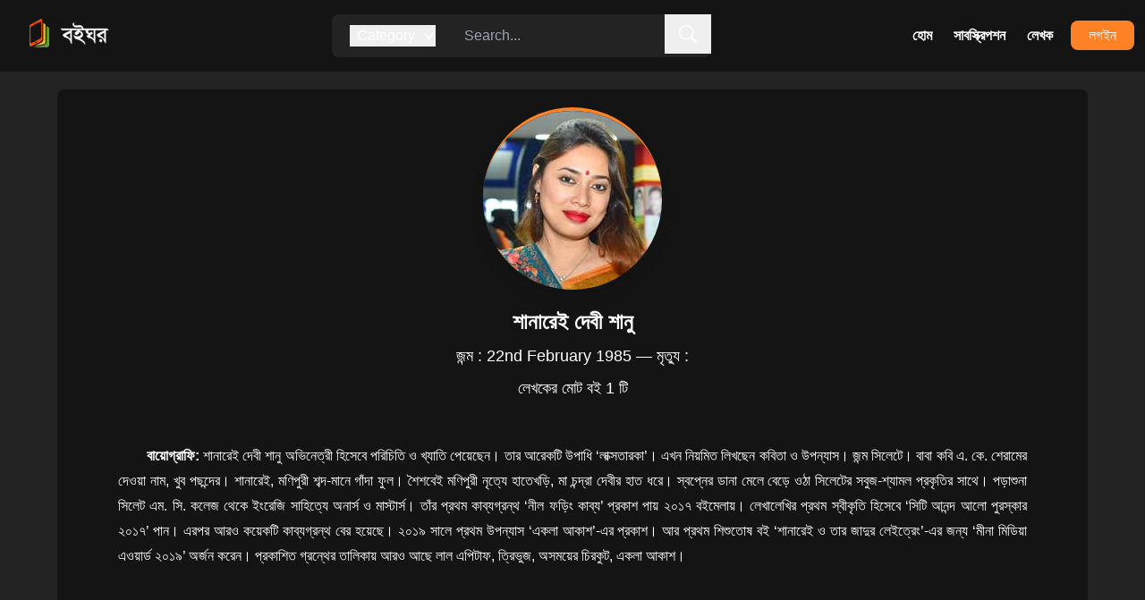

--- FILE ---
content_type: text/html; charset=utf-8
request_url: http://boighor.com.bd/authordetails/A04D9
body_size: 5488
content:
<!DOCTYPE html><html lang="en"><head><meta charSet="utf-8"/><meta name="viewport" content="width=device-width, initial-scale=1"/><link rel="preload" as="image" imageSrcSet="/_next/image?url=%2F_next%2Fstatic%2Fmedia%2Fbrand_logo.89760636.png&amp;w=256&amp;q=75 1x, /_next/image?url=%2F_next%2Fstatic%2Fmedia%2Fbrand_logo.89760636.png&amp;w=384&amp;q=75 2x"/><title>শানারেই দেবী শানু | Robi Boighor</title><meta property="description" content="শানারেই দেবী শানু অভিনেত্রী হিসেবে পরিচিতি ও খ্যাতি পেয়েছেন। তার আরেকটি উপাধি ‘লাক্সতারকা’। এখন নিয়মিত লিখছেন কবিতা ও উপন্যাস। জন্ম সিলেটে। বাবা কবি এ ..."/><meta property="og:title" content="শানারেই দেবী শানু | Robi Boighor"/><meta property="og:url" content="https://boighor.com.bd/authordetails/A04D9"/><meta property="og:description" content="শানারেই দেবী শানু অভিনেত্রী হিসেবে পরিচিতি ও খ্যাতি পেয়েছেন। তার আরেকটি উপাধি ‘লাক্সতারকা’। এখন নিয়মিত লিখছেন কবিতা ও উপন্যাস। জন্ম সিলেটে। বাবা কবি এ ..."/><meta property="og:image" content="https://d25swln94uq8y4.cloudfront.net/media/author_th/A04D9.jpg"/><link rel="preload" as="image" imageSrcSet="/_next/image?url=https%3A%2F%2Fd25swln94uq8y4.cloudfront.net%2Fmedia%2Fbook_th%2Fa6035689.jpg&amp;w=256&amp;q=50 1x, /_next/image?url=https%3A%2F%2Fd25swln94uq8y4.cloudfront.net%2Fmedia%2Fbook_th%2Fa6035689.jpg&amp;w=384&amp;q=50 2x"/><link rel="preload" as="image" imageSrcSet="/_next/image?url=%2F_next%2Fstatic%2Fmedia%2Fplay_google.7c3927d9.png&amp;w=256&amp;q=75 1x, /_next/image?url=%2F_next%2Fstatic%2Fmedia%2Fplay_google.7c3927d9.png&amp;w=384&amp;q=75 2x"/><meta name="next-head-count" content="11"/><meta property="og:type" content="website"/><meta property="og:url" content="https://boighor.com.bd/"/><meta property="fb:app_id" content="2057631811166795"/><meta property="al:android:package" content="com.vng.bookreader"/><meta property="al:android:app_name" content="Banglalink BoiGhor"/><script async="" defer="" crossorigin="anonymous" src="https://connect.facebook.net/en_US/sdk.js#xfbml=1&amp;version=v15.0&amp;appId=1730781973681401&amp;autoLogAppEvents=1" nonce="QUJc7LNq"></script><script async="" src="https://www.googletagmanager.com/gtag/js?id=G-KEZCNE6B4C"></script><script>
                    window.dataLayer = window.dataLayer || [];
                    function gtag(){dataLayer.push(arguments);}                          
                    gtag('js', new Date());
                    gtag('config', 'G-KEZCNE6B4C');</script><link rel="preload" href="/_next/static/css/790c7699532939a4.css" as="style"/><link rel="stylesheet" href="/_next/static/css/790c7699532939a4.css" data-n-g=""/><noscript data-n-css=""></noscript><script defer="" nomodule="" src="/_next/static/chunks/polyfills-c67a75d1b6f99dc8.js"></script><script src="/_next/static/chunks/webpack-e0dbac5fae98b9f0.js" defer=""></script><script src="/_next/static/chunks/framework-114634acb84f8baa.js" defer=""></script><script src="/_next/static/chunks/main-66ca454f7bdf962f.js" defer=""></script><script src="/_next/static/chunks/pages/_app-74dcd0d77b479d3d.js" defer=""></script><script src="/_next/static/chunks/797-b4b7ec9978556668.js" defer=""></script><script src="/_next/static/chunks/pages/authordetails/%5Bauthorcode%5D-0c165c4232a22075.js" defer=""></script><script src="/_next/static/Sbusm-lxie1aHWgci5ubq/_buildManifest.js" defer=""></script><script src="/_next/static/Sbusm-lxie1aHWgci5ubq/_ssgManifest.js" defer=""></script></head><body><div id="__next"><div><div class=" min-h-screen flex flex-col justify-between"><div class="sticky top-0 z-50"><div class=" bg-[#141414] relative"><div class="h-14 md:h-20 max-w-screen-xl px-3 mx-auto flex justify-between items-center "><div><a href="/"><img alt="logo" srcSet="/_next/image?url=%2F_next%2Fstatic%2Fmedia%2Fbrand_logo.89760636.png&amp;w=256&amp;q=75 1x, /_next/image?url=%2F_next%2Fstatic%2Fmedia%2Fbrand_logo.89760636.png&amp;w=384&amp;q=75 2x" src="/_next/image?url=%2F_next%2Fstatic%2Fmedia%2Fbrand_logo.89760636.png&amp;w=384&amp;q=75" width="145" height="40" decoding="async" data-nimg="1" style="color:transparent"/></a></div><div class="hidden md:flex"><div class="py-3 px-5 border-orange-400 bg-dark rounded-l-lg relative"><button class="flex items-center justify-between text-white"><h1 class="px-2 ">Category </h1><svg stroke="currentColor" fill="currentColor" stroke-width="0" viewBox="0 0 1024 1024" height="15" width="15" xmlns="http://www.w3.org/2000/svg"><path d="M884 256h-75c-5.1 0-9.9 2.5-12.9 6.6L512 654.2 227.9 262.6c-3-4.1-7.8-6.6-12.9-6.6h-75c-6.5 0-10.3 7.4-6.5 12.7l352.6 486.1c12.8 17.6 39 17.6 51.7 0l352.6-486.1c3.9-5.3.1-12.7-6.4-12.7z"></path></svg></button><div class="absolute top-12 bg-key-dark left-0 px-5 py-5 w-44 space-y-3 flex flex-col text-gray-700 rounded-lg hidden"><a class="transition duration-300 text-white hover:text-brand " href="/contents/category/str">Story</a><a class="transition duration-300 text-white hover:text-brand " href="/contents/category/nov">Novel</a><a class="transition duration-300 text-white hover:text-brand " href="/contents/category/pom">Poem</a><a class="transition duration-300 text-white hover:text-brand " href="/contents/category/atc">Article</a><a class="transition duration-300 text-white hover:text-brand " href="/contents/category/drm">Drama</a><a class="transition duration-300 text-white hover:text-brand " href="/contents/category/trv">Autobiography</a><a class="transition duration-300 text-white hover:text-brand " href="/contents/category/his">History</a><a class="transition duration-300 text-white hover:text-brand " href="/contents/category/otr">Others</a></div></div><div class="relative"><input type="text" name="" id="" placeholder="Search..." class=" py-3 px-3 w-72 bg-dark text-white border-0 rounded-r-lg focus:outline-none pr-10"/><button class="absolute top-0 right-0 px-4 py-3 text-white "><svg stroke="currentColor" fill="currentColor" stroke-width="0" viewBox="0 0 16 16" height="20" width="20" xmlns="http://www.w3.org/2000/svg"><path d="M11.742 10.344a6.5 6.5 0 1 0-1.397 1.398h-.001c.03.04.062.078.098.115l3.85 3.85a1 1 0 0 0 1.415-1.414l-3.85-3.85a1.007 1.007 0 0 0-.115-.1zM12 6.5a5.5 5.5 0 1 1-11 0 5.5 5.5 0 0 1 11 0z"></path></svg></button></div></div><div class="hidden md:block"><ul class="flex items-center"><li><a class="nav-link" href="/">হোম</a></li><li><a class="nav-link" href="/subscribe">সাবস্ক্রিপশন</a></li><li><a class="nav-link" href="/authors">লেখক</a></li><li></li><li><a class="ml-2 px-5 py-2 bg-brand text-white rounded-lg font-medium" href="/signin">লগইন</a></li></ul></div><button class="block md:hidden py-2 px-3 rounded-lg bg-brand text-white hover:bg-red-900 transition duration-300"><svg stroke="currentColor" fill="currentColor" stroke-width="0" viewBox="0 0 512 512" height="25" width="25" xmlns="http://www.w3.org/2000/svg"><path d="M32 96v64h448V96H32zm0 128v64h448v-64H32zm0 128v64h448v-64H32z"></path></svg></button></div><div class="py-5 block md:hidden w-full h-screen bg-brand px-5 absolute left-0  animate__animated animate__fadeOutDown animate__fast  hidden"><div class="flex md:hidden justify-center"><div class="relative"><input type="text" name="" id="" class=" py-2 px-2 w-72 bg-slate-200 text-gray-600 border-0 rounded-lg focus:outline-none pr-10"/><button class="absolute top-0 right-0 px-4 py-3 text-white "><svg stroke="currentColor" fill="currentColor" stroke-width="0" viewBox="0 0 16 16" height="20" width="20" xmlns="http://www.w3.org/2000/svg"><path d="M11.742 10.344a6.5 6.5 0 1 0-1.397 1.398h-.001c.03.04.062.078.098.115l3.85 3.85a1 1 0 0 0 1.415-1.414l-3.85-3.85a1.007 1.007 0 0 0-.115-.1zM12 6.5a5.5 5.5 0 1 1-11 0 5.5 5.5 0 0 1 11 0z"></path></svg></button></div></div><div class="pt-5"><a href="/"><p class="border-b-2 px-2 py-4 text-lg text-white font-semibold">হোম</p></a><a href="/subscribe"><p class="border-b-2 px-2 py-4 text-lg text-white font-semibold">সাবস্ক্রিপশন</p></a><a href="/authors"><p class="border-b-2 px-2 py-4 text-lg text-white font-semibold">লেখক</p></a><a href="/signin"><p class="border-b-2 px-2 py-4 text-lg text-white font-semibold">লগইন</p></a></div></div></div></div><main class="bg-[#232323] pb-20"><div><div class="max-w-screen-xl px-3 mx-auto my-5"><div class="bg-key-dark max-w-6xl mx-auto rounded-lg p-5"><div class="flex justify-center"><img class="rounded-full border-t-4 border-brand drop-shadow-lg" src="https://d25swln94uq8y4.cloudfront.net/media/author_th/A04D9.jpg" alt="শানারেই দেবী শানু" width="200px"/></div><div class="flex flex-col items-center mt-5"><h1 class="text-xl lg:text-2xl font-bold ">শানারেই দেবী শানু</h1><div class="text-sm md:text-lg py-2"><p style="display:inline">জন্ম : <!-- -->22nd February 1985</p><p style="display:inline">  — <!-- -->মৃত্যু : </p></div><p class="text-sm md:text-lg">লেখকের মোট বই <!-- -->1<!-- --> টি</p><div><p class="p-4 lg:p-12 text-sm md:text-base text-justify indent-8" style="line-height:1.8rem"><span class="font-semibold">বায়োগ্রাফি:</span> <!-- -->শানারেই দেবী শানু অভিনেত্রী হিসেবে পরিচিতি ও খ্যাতি পেয়েছেন। তার আরেকটি উপাধি ‘লাক্সতারকা’। এখন নিয়মিত লিখছেন কবিতা ও উপন্যাস। জন্ম সিলেটে। বাবা কবি এ. কে. শেরামের দেওয়া নাম, খুব পছন্দের। শানারেই, মণিপুরী শব্দ-মানে গাঁদা ফুল। শৈশবেই মণিপুরী নৃত্যে হাতেখড়ি, মা চন্দ্রা দেবীর হাত ধরে। স্বপ্নের ডানা মেলে বেড়ে ওঠা সিলেটের সবুজ-শ্যামল প্রকৃতির সাথে। পড়াশুনা সিলেট এম. সি. কলেজ থেকে ইংরেজি সাহিত্যে অনার্স ও মাস্টার্স।  তাঁর প্রথম কাব্যগ্রন্থ ‘নীল ফড়িং কাব্য’ প্রকাশ পায় ২০১৭ বইমেলায়। লেখালেখির প্রথম স্বীকৃতি হিসেবে ‘সিটি আনন্দ আলো পুরস্কার ২০১৭’ পান। এরপর আরও কয়েকটি কাব্যগ্রন্থ বের হয়েছে। ২০১৯ সালে প্রথম উপন্যাস ‘একলা আকাশ’-এর প্রকাশ। আর প্রথম শিশুতোষ বই ‘শানারেই ও তার জাদুর লেইত্রেং’-এর জন্য ‘মীনা মিডিয়া এওয়ার্ড ২০১৯’ অর্জন করেন।  প্রকাশিত গ্রন্থের তালিকায় আরও আছে  লাল এপিটাফ, ত্রিভুজ, অসময়ের চিরকুট, একলা আকাশ।</p></div></div></div><div><div class="max-w-6xl mx-auto my-10"><h1 class="text-xl md:text-2xl font-semibold pb-8 text-center">এই লেখকের বইগুলো</h1><div class=" grid grid-cols-2 sm:grid-cols-3 md:grid-cols-4 lg:grid-cols-5 gap-5 md:gap-10"><a title="লিপস্টিক" class="block overflow-hidden group drop-shadow-md pb-5 rounded-md px-[16px] pt-[18px] bg-key-dark border-b-4 border-orange-600" href="/overview/a6035689/Lipstick"><div class="relative"><img alt="লিপস্টিক" srcSet="/_next/image?url=https%3A%2F%2Fd25swln94uq8y4.cloudfront.net%2Fmedia%2Fbook_th%2Fa6035689.jpg&amp;w=256&amp;q=50 1x, /_next/image?url=https%3A%2F%2Fd25swln94uq8y4.cloudfront.net%2Fmedia%2Fbook_th%2Fa6035689.jpg&amp;w=384&amp;q=50 2x" src="/_next/image?url=https%3A%2F%2Fd25swln94uq8y4.cloudfront.net%2Fmedia%2Fbook_th%2Fa6035689.jpg&amp;w=384&amp;q=50" width="132" height="234" decoding="async" data-nimg="1" class=" w-full object-cover transition duration-500 group-hover:scale-105 rounded-md drop-shadow-md" style="color:transparent"/></div><div class="relative h-14 md:h-20 overflow-hidden p-2 pt-3 md:pt-3.5 text-center rounded-b-md"><h3 class="text-sm md:text-base group-hover:underline group-hover:underline-offset-4 font-bold group-hover:font-semibold transition duration-500 truncate">লিপস্টিক</h3><h3 class="text-xs md:text-sm pt-1 md:pt-2.5 truncate ">শানারেই দেবী শানু</h3></div></a></div></div></div></div></div></main><div class=""><footer class="bg-brand"><div class="container px-6 py-8 mx-auto"><div class="text-center"><div class="my-5 flex flex-col justify-center items-center"><h6 class="p-2 text-base text-white lg:w-1/2">বাংলা সাহিত্যের উল্লেখযোগ্য জনপ্রিয় লেখকদের কবিতা, উপন্যাস, গল্প, নাটক, থ্রিলার, রহস্যকাহিনী বই-এর সমাহারে বাংলালিংক বইঘর ই-বুক লাইব্রেরিতে পরিণত হয়েছে।</h6><button><img alt="google play" srcSet="/_next/image?url=%2F_next%2Fstatic%2Fmedia%2Fplay_google.7c3927d9.png&amp;w=256&amp;q=75 1x, /_next/image?url=%2F_next%2Fstatic%2Fmedia%2Fplay_google.7c3927d9.png&amp;w=384&amp;q=75 2x" src="/_next/image?url=%2F_next%2Fstatic%2Fmedia%2Fplay_google.7c3927d9.png&amp;w=384&amp;q=75" width="160" height="48" decoding="async" data-nimg="1" style="color:transparent"/></button></div><div class="flex flex-wrap justify-center mt-5 -mx-4 text-white"><a class="mx-4 text-white transition-colors duration-300 " aria-label="Reddit" href="/info/license">Terms of Use</a><a class="mx-4 text-white transition-colors duration-300 " aria-label="Reddit" href="/info/privacy">Privacy Policy</a><a class="mx-4 text-white transition-colors duration-300 " aria-label="Reddit" href="/info/about">About</a><a class="mx-4 text-white transition-colors duration-300 " aria-label="Reddit" href="/info/help">Help</a></div></div><hr class="my-6 border-gray-200 md:my-10 "/><div class="max-w-screen-xl mx-auto flex flex-col text-center"><p class="text-white ">© E.B.Solutions Ltd. <!-- -->2026<!-- --> All Rights Reserved.</p></div></div></footer></div></div></div></div><script id="__NEXT_DATA__" type="application/json">{"props":{"pageProps":{"authorContent":{"authorcode":"A04D9","author":"Shanarei Devi Shanu","author_bn":"শানারেই দেবী শানু","dob":"22nd February 1985","dod":"","bio":"শানারেই দেবী শানু অভিনেত্রী হিসেবে পরিচিতি ও খ্যাতি পেয়েছেন। তার আরেকটি উপাধি ‘লাক্সতারকা’। এখন নিয়মিত লিখছেন কবিতা ও উপন্যাস। জন্ম সিলেটে। বাবা কবি এ. কে. শেরামের দেওয়া নাম, খুব পছন্দের। শানারেই, মণিপুরী শব্দ-মানে গাঁদা ফুল। শৈশবেই মণিপুরী নৃত্যে হাতেখড়ি, মা চন্দ্রা দেবীর হাত ধরে। স্বপ্নের ডানা মেলে বেড়ে ওঠা সিলেটের সবুজ-শ্যামল প্রকৃতির সাথে। পড়াশুনা সিলেট এম. সি. কলেজ থেকে ইংরেজি সাহিত্যে অনার্স ও মাস্টার্স।  তাঁর প্রথম কাব্যগ্রন্থ ‘নীল ফড়িং কাব্য’ প্রকাশ পায় ২০১৭ বইমেলায়। লেখালেখির প্রথম স্বীকৃতি হিসেবে ‘সিটি আনন্দ আলো পুরস্কার ২০১৭’ পান। এরপর আরও কয়েকটি কাব্যগ্রন্থ বের হয়েছে। ২০১৯ সালে প্রথম উপন্যাস ‘একলা আকাশ’-এর প্রকাশ। আর প্রথম শিশুতোষ বই ‘শানারেই ও তার জাদুর লেইত্রেং’-এর জন্য ‘মীনা মিডিয়া এওয়ার্ড ২০১৯’ অর্জন করেন।  প্রকাশিত গ্রন্থের তালিকায় আরও আছে  লাল এপিটাফ, ত্রিভুজ, অসময়ের চিরকুট, একলা আকাশ।","image":"https://d25swln94uq8y4.cloudfront.net/media/author_th/A04D9.jpg","shareurl":"https://boighor.com.bd/authordetails/A04D9","numberofbooks":1,"followcount":1345,"isfollowing":0,"books":[{"bookcode":"a6035689","bookname":"Lipstick","bookname_bn":"লিপস্টিক","bookcover":"https://d25swln94uq8y4.cloudfront.net/media/book_th/a6035689.jpg","writer":"Shanarei Devi Shanu","writer_bn":"শানারেই দেবী শানু","catcode":"nov","category_en":"Novel","category_bn":"উপন্যাস","language":"bn","adb":"0","bdt":"প্রিমিয়াম","bdt_disc":"প্রিমিয়াম","bdt_eng":"0","bdt_disc_eng":"0","usd":"1.99","isdiscounted":false}],"audiobooks":[],"topauthors":[{"authorcode":"A0408","author":"Ahsan Habib","author_bn":"আহসান হাবীব","image":"https://d25swln94uq8y4.cloudfront.net/media/author_th/A0408.jpg","numberofbooks":"52"},{"authorcode":"A03FF","author":"Sukumar Ray","author_bn":"সুকুমার রায়","image":"https://d25swln94uq8y4.cloudfront.net/media/author_th/A03FF.jpg","numberofbooks":"25"},{"authorcode":"A03EA","author":"Ali Imam","author_bn":"আলী ইমাম","image":"https://d25swln94uq8y4.cloudfront.net/media/author_th/A03EA.jpg","numberofbooks":"54"},{"authorcode":"A040A","author":"Romena Afaz","author_bn":"রোমেনা  আফাজ","image":"https://d25swln94uq8y4.cloudfront.net/media/author_th/A040A.jpg","numberofbooks":"100"},{"authorcode":"A03F1","author":"Imdadul Haq Milan","author_bn":"ইমদাদুল হক মিলন","image":"https://d25swln94uq8y4.cloudfront.net/media/author_th/A03F1.jpg","numberofbooks":"209"},{"authorcode":"A03EF","author":"Faridur Reza Sagar","author_bn":"ফরিদুর রেজা সাগর","image":"https://d25swln94uq8y4.cloudfront.net/media/author_th/A03EF.jpg","numberofbooks":"24"},{"authorcode":"A043F","author":"Girish Chandra Sen","author_bn":"ভাই গিরীশ চন্দ্র সেন","image":"https://d25swln94uq8y4.cloudfront.net/media/author_th/A043F.jpg","numberofbooks":"113"},{"authorcode":"A03F4","author":"Kazi Nazrul Islam","author_bn":"কাজী নজরুল ইসলাম","image":"https://d25swln94uq8y4.cloudfront.net/media/author_th/A03F4.jpg","numberofbooks":"27"},{"authorcode":"A0489","author":"Jules Verne ","author_bn":"জুলস ভার্ন","image":"https://d25swln94uq8y4.cloudfront.net/media/author_th/A0489.jpg","numberofbooks":"28"},{"authorcode":"A0405","author":"Nirmalendu Goon","author_bn":"নির্মলেন্দু গুণ","image":"https://d25swln94uq8y4.cloudfront.net/media/author_th/A0405.jpg","numberofbooks":"24"},{"authorcode":"A0472","author":"Sarat Chandra Chattopadhyay","author_bn":"শরৎচন্দ্র চট্টোপাধ্যায়","image":"https://d25swln94uq8y4.cloudfront.net/media/author_th/A0472.jpg","numberofbooks":"31"},{"authorcode":"A0404","author":"Al Mahmud","author_bn":"আল মাহমুদ","image":"https://d25swln94uq8y4.cloudfront.net/media/author_th/A0404.jpg","numberofbooks":"35"},{"authorcode":"A03FB","author":"Rabeya Khatun","author_bn":"রাবেয়া খাতুন","image":"https://d25swln94uq8y4.cloudfront.net/media/author_th/A03FB.jpg","numberofbooks":"82"},{"authorcode":"A03FC","author":"Rabindranath Tagore","author_bn":"রবীন্দ্রনাথ ঠাকুর","image":"https://d25swln94uq8y4.cloudfront.net/media/author_th/A03FC.jpg","numberofbooks":"118"},{"authorcode":"A03EC","author":"Anisul Hoque","author_bn":"আনিসুল হক","image":"https://d25swln94uq8y4.cloudfront.net/media/author_th/A03EC.jpg","numberofbooks":"59"}]},"key":"A04D9"},"__N_SSG":true},"page":"/authordetails/[authorcode]","query":{"authorcode":"A04D9"},"buildId":"Sbusm-lxie1aHWgci5ubq","isFallback":false,"gsp":true,"scriptLoader":[]}</script><div id="globalLoader"><img src="https://upload.wikimedia.org/wikipedia/commons/b/b1/Loading_icon.gif" alt=""/></div></body></html>

--- FILE ---
content_type: application/javascript; charset=UTF-8
request_url: http://boighor.com.bd/_next/static/chunks/pages/_app-74dcd0d77b479d3d.js
body_size: 57540
content:
(self.webpackChunk_N_E=self.webpackChunk_N_E||[]).push([[888],{9742:function(e,t){"use strict";t.byteLength=function(e){var t=c(e),r=t[0],n=t[1];return(r+n)*3/4-n},t.toByteArray=function(e){var t,r,o=c(e),s=o[0],a=o[1],l=new i((s+a)*3/4-a),u=0,f=a>0?s-4:s;for(r=0;r<f;r+=4)t=n[e.charCodeAt(r)]<<18|n[e.charCodeAt(r+1)]<<12|n[e.charCodeAt(r+2)]<<6|n[e.charCodeAt(r+3)],l[u++]=t>>16&255,l[u++]=t>>8&255,l[u++]=255&t;return 2===a&&(t=n[e.charCodeAt(r)]<<2|n[e.charCodeAt(r+1)]>>4,l[u++]=255&t),1===a&&(t=n[e.charCodeAt(r)]<<10|n[e.charCodeAt(r+1)]<<4|n[e.charCodeAt(r+2)]>>2,l[u++]=t>>8&255,l[u++]=255&t),l},t.fromByteArray=function(e){for(var t,n=e.length,i=n%3,o=[],s=0,a=n-i;s<a;s+=16383)o.push(function(e,t,n){for(var i,o=[],s=t;s<n;s+=3)o.push(r[(i=(e[s]<<16&16711680)+(e[s+1]<<8&65280)+(255&e[s+2]))>>18&63]+r[i>>12&63]+r[i>>6&63]+r[63&i]);return o.join("")}(e,s,s+16383>a?a:s+16383));return 1===i?o.push(r[(t=e[n-1])>>2]+r[t<<4&63]+"=="):2===i&&o.push(r[(t=(e[n-2]<<8)+e[n-1])>>10]+r[t>>4&63]+r[t<<2&63]+"="),o.join("")};for(var r=[],n=[],i="undefined"!=typeof Uint8Array?Uint8Array:Array,o="ABCDEFGHIJKLMNOPQRSTUVWXYZabcdefghijklmnopqrstuvwxyz0123456789+/",s=0,a=o.length;s<a;++s)r[s]=o[s],n[o.charCodeAt(s)]=s;function c(e){var t=e.length;if(t%4>0)throw Error("Invalid string. Length must be a multiple of 4");var r=e.indexOf("=");-1===r&&(r=t);var n=r===t?0:4-r%4;return[r,n]}n["-".charCodeAt(0)]=62,n["_".charCodeAt(0)]=63},8764:function(e,t,r){"use strict";/*!
 * The buffer module from node.js, for the browser.
 *
 * @author   Feross Aboukhadijeh <https://feross.org>
 * @license  MIT
 */var n=r(9742),i=r(645),o="function"==typeof Symbol&&"function"==typeof Symbol.for?Symbol.for("nodejs.util.inspect.custom"):null;function s(e){if(e>2147483647)throw RangeError('The value "'+e+'" is invalid for option "size"');var t=new Uint8Array(e);return Object.setPrototypeOf(t,a.prototype),t}function a(e,t,r){if("number"==typeof e){if("string"==typeof t)throw TypeError('The "string" argument must be of type string. Received type number');return u(e)}return c(e,t,r)}function c(e,t,r){if("string"==typeof e)return function(e,t){if(("string"!=typeof t||""===t)&&(t="utf8"),!a.isEncoding(t))throw TypeError("Unknown encoding: "+t);var r=0|p(e,t),n=s(r),i=n.write(e,t);return i!==r&&(n=n.slice(0,i)),n}(e,t);if(ArrayBuffer.isView(e))return function(e){if(R(e,Uint8Array)){var t=new Uint8Array(e);return h(t.buffer,t.byteOffset,t.byteLength)}return f(e)}(e);if(null==e)throw TypeError("The first argument must be one of type string, Buffer, ArrayBuffer, Array, or Array-like Object. Received type "+typeof e);if(R(e,ArrayBuffer)||e&&R(e.buffer,ArrayBuffer)||"undefined"!=typeof SharedArrayBuffer&&(R(e,SharedArrayBuffer)||e&&R(e.buffer,SharedArrayBuffer)))return h(e,t,r);if("number"==typeof e)throw TypeError('The "value" argument must not be of type number. Received type number');var n=e.valueOf&&e.valueOf();if(null!=n&&n!==e)return a.from(n,t,r);var i=function(e){if(a.isBuffer(e)){var t,r=0|d(e.length),n=s(r);return 0===n.length||e.copy(n,0,0,r),n}return void 0!==e.length?"number"!=typeof e.length||(t=e.length)!=t?s(0):f(e):"Buffer"===e.type&&Array.isArray(e.data)?f(e.data):void 0}(e);if(i)return i;if("undefined"!=typeof Symbol&&null!=Symbol.toPrimitive&&"function"==typeof e[Symbol.toPrimitive])return a.from(e[Symbol.toPrimitive]("string"),t,r);throw TypeError("The first argument must be one of type string, Buffer, ArrayBuffer, Array, or Array-like Object. Received type "+typeof e)}function l(e){if("number"!=typeof e)throw TypeError('"size" argument must be of type number');if(e<0)throw RangeError('The value "'+e+'" is invalid for option "size"')}function u(e){return l(e),s(e<0?0:0|d(e))}function f(e){for(var t=e.length<0?0:0|d(e.length),r=s(t),n=0;n<t;n+=1)r[n]=255&e[n];return r}function h(e,t,r){var n;if(t<0||e.byteLength<t)throw RangeError('"offset" is outside of buffer bounds');if(e.byteLength<t+(r||0))throw RangeError('"length" is outside of buffer bounds');return Object.setPrototypeOf(n=void 0===t&&void 0===r?new Uint8Array(e):void 0===r?new Uint8Array(e,t):new Uint8Array(e,t,r),a.prototype),n}function d(e){if(e>=2147483647)throw RangeError("Attempt to allocate Buffer larger than maximum size: 0x7fffffff bytes");return 0|e}function p(e,t){if(a.isBuffer(e))return e.length;if(ArrayBuffer.isView(e)||R(e,ArrayBuffer))return e.byteLength;if("string"!=typeof e)throw TypeError('The "string" argument must be one of type string, Buffer, or ArrayBuffer. Received type '+typeof e);var r=e.length,n=arguments.length>2&&!0===arguments[2];if(!n&&0===r)return 0;for(var i=!1;;)switch(t){case"ascii":case"latin1":case"binary":return r;case"utf8":case"utf-8":return B(e).length;case"ucs2":case"ucs-2":case"utf16le":case"utf-16le":return 2*r;case"hex":return r>>>1;case"base64":return k(e).length;default:if(i)return n?-1:B(e).length;t=(""+t).toLowerCase(),i=!0}}function g(e,t,r){var i,o,s=!1;if((void 0===t||t<0)&&(t=0),t>this.length||((void 0===r||r>this.length)&&(r=this.length),r<=0||(r>>>=0)<=(t>>>=0)))return"";for(e||(e="utf8");;)switch(e){case"hex":return function(e,t,r){var n=e.length;(!t||t<0)&&(t=0),(!r||r<0||r>n)&&(r=n);for(var i="",o=t;o<r;++o)i+=j[e[o]];return i}(this,t,r);case"utf8":case"utf-8":return b(this,t,r);case"ascii":return function(e,t,r){var n="";r=Math.min(e.length,r);for(var i=t;i<r;++i)n+=String.fromCharCode(127&e[i]);return n}(this,t,r);case"latin1":case"binary":return function(e,t,r){var n="";r=Math.min(e.length,r);for(var i=t;i<r;++i)n+=String.fromCharCode(e[i]);return n}(this,t,r);case"base64":return i=t,o=r,0===i&&o===this.length?n.fromByteArray(this):n.fromByteArray(this.slice(i,o));case"ucs2":case"ucs-2":case"utf16le":case"utf-16le":return function(e,t,r){for(var n=e.slice(t,r),i="",o=0;o<n.length-1;o+=2)i+=String.fromCharCode(n[o]+256*n[o+1]);return i}(this,t,r);default:if(s)throw TypeError("Unknown encoding: "+e);e=(e+"").toLowerCase(),s=!0}}function y(e,t,r){var n=e[t];e[t]=e[r],e[r]=n}function m(e,t,r,n,i){var o;if(0===e.length)return -1;if("string"==typeof r?(n=r,r=0):r>2147483647?r=2147483647:r<-2147483648&&(r=-2147483648),(o=r=+r)!=o&&(r=i?0:e.length-1),r<0&&(r=e.length+r),r>=e.length){if(i)return -1;r=e.length-1}else if(r<0){if(!i)return -1;r=0}if("string"==typeof t&&(t=a.from(t,n)),a.isBuffer(t))return 0===t.length?-1:v(e,t,r,n,i);if("number"==typeof t)return(t&=255,"function"==typeof Uint8Array.prototype.indexOf)?i?Uint8Array.prototype.indexOf.call(e,t,r):Uint8Array.prototype.lastIndexOf.call(e,t,r):v(e,[t],r,n,i);throw TypeError("val must be string, number or Buffer")}function v(e,t,r,n,i){var o,s=1,a=e.length,c=t.length;if(void 0!==n&&("ucs2"===(n=String(n).toLowerCase())||"ucs-2"===n||"utf16le"===n||"utf-16le"===n)){if(e.length<2||t.length<2)return -1;s=2,a/=2,c/=2,r/=2}function l(e,t){return 1===s?e[t]:e.readUInt16BE(t*s)}if(i){var u=-1;for(o=r;o<a;o++)if(l(e,o)===l(t,-1===u?0:o-u)){if(-1===u&&(u=o),o-u+1===c)return u*s}else -1!==u&&(o-=o-u),u=-1}else for(r+c>a&&(r=a-c),o=r;o>=0;o--){for(var f=!0,h=0;h<c;h++)if(l(e,o+h)!==l(t,h)){f=!1;break}if(f)return o}return -1}function b(e,t,r){r=Math.min(e.length,r);for(var n=[],i=t;i<r;){var o,s,a,c,l=e[i],u=null,f=l>239?4:l>223?3:l>191?2:1;if(i+f<=r)switch(f){case 1:l<128&&(u=l);break;case 2:(192&(o=e[i+1]))==128&&(c=(31&l)<<6|63&o)>127&&(u=c);break;case 3:o=e[i+1],s=e[i+2],(192&o)==128&&(192&s)==128&&(c=(15&l)<<12|(63&o)<<6|63&s)>2047&&(c<55296||c>57343)&&(u=c);break;case 4:o=e[i+1],s=e[i+2],a=e[i+3],(192&o)==128&&(192&s)==128&&(192&a)==128&&(c=(15&l)<<18|(63&o)<<12|(63&s)<<6|63&a)>65535&&c<1114112&&(u=c)}null===u?(u=65533,f=1):u>65535&&(u-=65536,n.push(u>>>10&1023|55296),u=56320|1023&u),n.push(u),i+=f}return function(e){var t=e.length;if(t<=4096)return String.fromCharCode.apply(String,e);for(var r="",n=0;n<t;)r+=String.fromCharCode.apply(String,e.slice(n,n+=4096));return r}(n)}function w(e,t,r){if(e%1!=0||e<0)throw RangeError("offset is not uint");if(e+t>r)throw RangeError("Trying to access beyond buffer length")}function x(e,t,r,n,i,o){if(!a.isBuffer(e))throw TypeError('"buffer" argument must be a Buffer instance');if(t>i||t<o)throw RangeError('"value" argument is out of bounds');if(r+n>e.length)throw RangeError("Index out of range")}function _(e,t,r,n,i,o){if(r+n>e.length||r<0)throw RangeError("Index out of range")}function A(e,t,r,n,o){return t=+t,r>>>=0,o||_(e,t,r,4,34028234663852886e22,-34028234663852886e22),i.write(e,t,r,n,23,4),r+4}function E(e,t,r,n,o){return t=+t,r>>>=0,o||_(e,t,r,8,17976931348623157e292,-17976931348623157e292),i.write(e,t,r,n,52,8),r+8}t.lW=a,t.h2=50,a.TYPED_ARRAY_SUPPORT=function(){try{var e=new Uint8Array(1),t={foo:function(){return 42}};return Object.setPrototypeOf(t,Uint8Array.prototype),Object.setPrototypeOf(e,t),42===e.foo()}catch(r){return!1}}(),a.TYPED_ARRAY_SUPPORT||"undefined"==typeof console||"function"!=typeof console.error||console.error("This browser lacks typed array (Uint8Array) support which is required by `buffer` v5.x. Use `buffer` v4.x if you require old browser support."),Object.defineProperty(a.prototype,"parent",{enumerable:!0,get:function(){if(a.isBuffer(this))return this.buffer}}),Object.defineProperty(a.prototype,"offset",{enumerable:!0,get:function(){if(a.isBuffer(this))return this.byteOffset}}),a.poolSize=8192,a.from=function(e,t,r){return c(e,t,r)},Object.setPrototypeOf(a.prototype,Uint8Array.prototype),Object.setPrototypeOf(a,Uint8Array),a.alloc=function(e,t,r){return(l(e),e<=0)?s(e):void 0!==t?"string"==typeof r?s(e).fill(t,r):s(e).fill(t):s(e)},a.allocUnsafe=function(e){return u(e)},a.allocUnsafeSlow=function(e){return u(e)},a.isBuffer=function(e){return null!=e&&!0===e._isBuffer&&e!==a.prototype},a.compare=function(e,t){if(R(e,Uint8Array)&&(e=a.from(e,e.offset,e.byteLength)),R(t,Uint8Array)&&(t=a.from(t,t.offset,t.byteLength)),!a.isBuffer(e)||!a.isBuffer(t))throw TypeError('The "buf1", "buf2" arguments must be one of type Buffer or Uint8Array');if(e===t)return 0;for(var r=e.length,n=t.length,i=0,o=Math.min(r,n);i<o;++i)if(e[i]!==t[i]){r=e[i],n=t[i];break}return r<n?-1:n<r?1:0},a.isEncoding=function(e){switch(String(e).toLowerCase()){case"hex":case"utf8":case"utf-8":case"ascii":case"latin1":case"binary":case"base64":case"ucs2":case"ucs-2":case"utf16le":case"utf-16le":return!0;default:return!1}},a.concat=function(e,t){if(!Array.isArray(e))throw TypeError('"list" argument must be an Array of Buffers');if(0===e.length)return a.alloc(0);if(void 0===t)for(r=0,t=0;r<e.length;++r)t+=e[r].length;var r,n=a.allocUnsafe(t),i=0;for(r=0;r<e.length;++r){var o=e[r];if(R(o,Uint8Array))i+o.length>n.length?a.from(o).copy(n,i):Uint8Array.prototype.set.call(n,o,i);else if(a.isBuffer(o))o.copy(n,i);else throw TypeError('"list" argument must be an Array of Buffers');i+=o.length}return n},a.byteLength=p,a.prototype._isBuffer=!0,a.prototype.swap16=function(){var e=this.length;if(e%2!=0)throw RangeError("Buffer size must be a multiple of 16-bits");for(var t=0;t<e;t+=2)y(this,t,t+1);return this},a.prototype.swap32=function(){var e=this.length;if(e%4!=0)throw RangeError("Buffer size must be a multiple of 32-bits");for(var t=0;t<e;t+=4)y(this,t,t+3),y(this,t+1,t+2);return this},a.prototype.swap64=function(){var e=this.length;if(e%8!=0)throw RangeError("Buffer size must be a multiple of 64-bits");for(var t=0;t<e;t+=8)y(this,t,t+7),y(this,t+1,t+6),y(this,t+2,t+5),y(this,t+3,t+4);return this},a.prototype.toString=function(){var e=this.length;return 0===e?"":0==arguments.length?b(this,0,e):g.apply(this,arguments)},a.prototype.toLocaleString=a.prototype.toString,a.prototype.equals=function(e){if(!a.isBuffer(e))throw TypeError("Argument must be a Buffer");return this===e||0===a.compare(this,e)},a.prototype.inspect=function(){var e="",r=t.h2;return e=this.toString("hex",0,r).replace(/(.{2})/g,"$1 ").trim(),this.length>r&&(e+=" ... "),"<Buffer "+e+">"},o&&(a.prototype[o]=a.prototype.inspect),a.prototype.compare=function(e,t,r,n,i){if(R(e,Uint8Array)&&(e=a.from(e,e.offset,e.byteLength)),!a.isBuffer(e))throw TypeError('The "target" argument must be one of type Buffer or Uint8Array. Received type '+typeof e);if(void 0===t&&(t=0),void 0===r&&(r=e?e.length:0),void 0===n&&(n=0),void 0===i&&(i=this.length),t<0||r>e.length||n<0||i>this.length)throw RangeError("out of range index");if(n>=i&&t>=r)return 0;if(n>=i)return -1;if(t>=r)return 1;if(t>>>=0,r>>>=0,n>>>=0,i>>>=0,this===e)return 0;for(var o=i-n,s=r-t,c=Math.min(o,s),l=this.slice(n,i),u=e.slice(t,r),f=0;f<c;++f)if(l[f]!==u[f]){o=l[f],s=u[f];break}return o<s?-1:s<o?1:0},a.prototype.includes=function(e,t,r){return -1!==this.indexOf(e,t,r)},a.prototype.indexOf=function(e,t,r){return m(this,e,t,r,!0)},a.prototype.lastIndexOf=function(e,t,r){return m(this,e,t,r,!1)},a.prototype.write=function(e,t,r,n){if(void 0===t)n="utf8",r=this.length,t=0;else if(void 0===r&&"string"==typeof t)n=t,r=this.length,t=0;else if(isFinite(t))t>>>=0,isFinite(r)?(r>>>=0,void 0===n&&(n="utf8")):(n=r,r=void 0);else throw Error("Buffer.write(string, encoding, offset[, length]) is no longer supported");var i,o,s,a,c,l,u,f,h=this.length-t;if((void 0===r||r>h)&&(r=h),e.length>0&&(r<0||t<0)||t>this.length)throw RangeError("Attempt to write outside buffer bounds");n||(n="utf8");for(var d=!1;;)switch(n){case"hex":return function(e,t,r,n){r=Number(r)||0;var i=e.length-r;n?(n=Number(n))>i&&(n=i):n=i;var o=t.length;n>o/2&&(n=o/2);for(var s=0;s<n;++s){var a=parseInt(t.substr(2*s,2),16);if(a!=a)break;e[r+s]=a}return s}(this,e,t,r);case"utf8":case"utf-8":return i=t,o=r,C(B(e,this.length-i),this,i,o);case"ascii":case"latin1":case"binary":return s=t,a=r,C(function(e){for(var t=[],r=0;r<e.length;++r)t.push(255&e.charCodeAt(r));return t}(e),this,s,a);case"base64":return c=t,l=r,C(k(e),this,c,l);case"ucs2":case"ucs-2":case"utf16le":case"utf-16le":return u=t,f=r,C(function(e,t){for(var r,n,i=[],o=0;o<e.length&&!((t-=2)<0);++o)n=(r=e.charCodeAt(o))>>8,i.push(r%256),i.push(n);return i}(e,this.length-u),this,u,f);default:if(d)throw TypeError("Unknown encoding: "+n);n=(""+n).toLowerCase(),d=!0}},a.prototype.toJSON=function(){return{type:"Buffer",data:Array.prototype.slice.call(this._arr||this,0)}},a.prototype.slice=function(e,t){var r=this.length;e=~~e,t=void 0===t?r:~~t,e<0?(e+=r)<0&&(e=0):e>r&&(e=r),t<0?(t+=r)<0&&(t=0):t>r&&(t=r),t<e&&(t=e);var n=this.subarray(e,t);return Object.setPrototypeOf(n,a.prototype),n},a.prototype.readUintLE=a.prototype.readUIntLE=function(e,t,r){e>>>=0,t>>>=0,r||w(e,t,this.length);for(var n=this[e],i=1,o=0;++o<t&&(i*=256);)n+=this[e+o]*i;return n},a.prototype.readUintBE=a.prototype.readUIntBE=function(e,t,r){e>>>=0,t>>>=0,r||w(e,t,this.length);for(var n=this[e+--t],i=1;t>0&&(i*=256);)n+=this[e+--t]*i;return n},a.prototype.readUint8=a.prototype.readUInt8=function(e,t){return e>>>=0,t||w(e,1,this.length),this[e]},a.prototype.readUint16LE=a.prototype.readUInt16LE=function(e,t){return e>>>=0,t||w(e,2,this.length),this[e]|this[e+1]<<8},a.prototype.readUint16BE=a.prototype.readUInt16BE=function(e,t){return e>>>=0,t||w(e,2,this.length),this[e]<<8|this[e+1]},a.prototype.readUint32LE=a.prototype.readUInt32LE=function(e,t){return e>>>=0,t||w(e,4,this.length),(this[e]|this[e+1]<<8|this[e+2]<<16)+16777216*this[e+3]},a.prototype.readUint32BE=a.prototype.readUInt32BE=function(e,t){return e>>>=0,t||w(e,4,this.length),16777216*this[e]+(this[e+1]<<16|this[e+2]<<8|this[e+3])},a.prototype.readIntLE=function(e,t,r){e>>>=0,t>>>=0,r||w(e,t,this.length);for(var n=this[e],i=1,o=0;++o<t&&(i*=256);)n+=this[e+o]*i;return n>=(i*=128)&&(n-=Math.pow(2,8*t)),n},a.prototype.readIntBE=function(e,t,r){e>>>=0,t>>>=0,r||w(e,t,this.length);for(var n=t,i=1,o=this[e+--n];n>0&&(i*=256);)o+=this[e+--n]*i;return o>=(i*=128)&&(o-=Math.pow(2,8*t)),o},a.prototype.readInt8=function(e,t){return(e>>>=0,t||w(e,1,this.length),128&this[e])?-((255-this[e]+1)*1):this[e]},a.prototype.readInt16LE=function(e,t){e>>>=0,t||w(e,2,this.length);var r=this[e]|this[e+1]<<8;return 32768&r?4294901760|r:r},a.prototype.readInt16BE=function(e,t){e>>>=0,t||w(e,2,this.length);var r=this[e+1]|this[e]<<8;return 32768&r?4294901760|r:r},a.prototype.readInt32LE=function(e,t){return e>>>=0,t||w(e,4,this.length),this[e]|this[e+1]<<8|this[e+2]<<16|this[e+3]<<24},a.prototype.readInt32BE=function(e,t){return e>>>=0,t||w(e,4,this.length),this[e]<<24|this[e+1]<<16|this[e+2]<<8|this[e+3]},a.prototype.readFloatLE=function(e,t){return e>>>=0,t||w(e,4,this.length),i.read(this,e,!0,23,4)},a.prototype.readFloatBE=function(e,t){return e>>>=0,t||w(e,4,this.length),i.read(this,e,!1,23,4)},a.prototype.readDoubleLE=function(e,t){return e>>>=0,t||w(e,8,this.length),i.read(this,e,!0,52,8)},a.prototype.readDoubleBE=function(e,t){return e>>>=0,t||w(e,8,this.length),i.read(this,e,!1,52,8)},a.prototype.writeUintLE=a.prototype.writeUIntLE=function(e,t,r,n){if(e=+e,t>>>=0,r>>>=0,!n){var i=Math.pow(2,8*r)-1;x(this,e,t,r,i,0)}var o=1,s=0;for(this[t]=255&e;++s<r&&(o*=256);)this[t+s]=e/o&255;return t+r},a.prototype.writeUintBE=a.prototype.writeUIntBE=function(e,t,r,n){if(e=+e,t>>>=0,r>>>=0,!n){var i=Math.pow(2,8*r)-1;x(this,e,t,r,i,0)}var o=r-1,s=1;for(this[t+o]=255&e;--o>=0&&(s*=256);)this[t+o]=e/s&255;return t+r},a.prototype.writeUint8=a.prototype.writeUInt8=function(e,t,r){return e=+e,t>>>=0,r||x(this,e,t,1,255,0),this[t]=255&e,t+1},a.prototype.writeUint16LE=a.prototype.writeUInt16LE=function(e,t,r){return e=+e,t>>>=0,r||x(this,e,t,2,65535,0),this[t]=255&e,this[t+1]=e>>>8,t+2},a.prototype.writeUint16BE=a.prototype.writeUInt16BE=function(e,t,r){return e=+e,t>>>=0,r||x(this,e,t,2,65535,0),this[t]=e>>>8,this[t+1]=255&e,t+2},a.prototype.writeUint32LE=a.prototype.writeUInt32LE=function(e,t,r){return e=+e,t>>>=0,r||x(this,e,t,4,4294967295,0),this[t+3]=e>>>24,this[t+2]=e>>>16,this[t+1]=e>>>8,this[t]=255&e,t+4},a.prototype.writeUint32BE=a.prototype.writeUInt32BE=function(e,t,r){return e=+e,t>>>=0,r||x(this,e,t,4,4294967295,0),this[t]=e>>>24,this[t+1]=e>>>16,this[t+2]=e>>>8,this[t+3]=255&e,t+4},a.prototype.writeIntLE=function(e,t,r,n){if(e=+e,t>>>=0,!n){var i=Math.pow(2,8*r-1);x(this,e,t,r,i-1,-i)}var o=0,s=1,a=0;for(this[t]=255&e;++o<r&&(s*=256);)e<0&&0===a&&0!==this[t+o-1]&&(a=1),this[t+o]=(e/s>>0)-a&255;return t+r},a.prototype.writeIntBE=function(e,t,r,n){if(e=+e,t>>>=0,!n){var i=Math.pow(2,8*r-1);x(this,e,t,r,i-1,-i)}var o=r-1,s=1,a=0;for(this[t+o]=255&e;--o>=0&&(s*=256);)e<0&&0===a&&0!==this[t+o+1]&&(a=1),this[t+o]=(e/s>>0)-a&255;return t+r},a.prototype.writeInt8=function(e,t,r){return e=+e,t>>>=0,r||x(this,e,t,1,127,-128),e<0&&(e=255+e+1),this[t]=255&e,t+1},a.prototype.writeInt16LE=function(e,t,r){return e=+e,t>>>=0,r||x(this,e,t,2,32767,-32768),this[t]=255&e,this[t+1]=e>>>8,t+2},a.prototype.writeInt16BE=function(e,t,r){return e=+e,t>>>=0,r||x(this,e,t,2,32767,-32768),this[t]=e>>>8,this[t+1]=255&e,t+2},a.prototype.writeInt32LE=function(e,t,r){return e=+e,t>>>=0,r||x(this,e,t,4,2147483647,-2147483648),this[t]=255&e,this[t+1]=e>>>8,this[t+2]=e>>>16,this[t+3]=e>>>24,t+4},a.prototype.writeInt32BE=function(e,t,r){return e=+e,t>>>=0,r||x(this,e,t,4,2147483647,-2147483648),e<0&&(e=4294967295+e+1),this[t]=e>>>24,this[t+1]=e>>>16,this[t+2]=e>>>8,this[t+3]=255&e,t+4},a.prototype.writeFloatLE=function(e,t,r){return A(this,e,t,!0,r)},a.prototype.writeFloatBE=function(e,t,r){return A(this,e,t,!1,r)},a.prototype.writeDoubleLE=function(e,t,r){return E(this,e,t,!0,r)},a.prototype.writeDoubleBE=function(e,t,r){return E(this,e,t,!1,r)},a.prototype.copy=function(e,t,r,n){if(!a.isBuffer(e))throw TypeError("argument should be a Buffer");if(r||(r=0),n||0===n||(n=this.length),t>=e.length&&(t=e.length),t||(t=0),n>0&&n<r&&(n=r),n===r||0===e.length||0===this.length)return 0;if(t<0)throw RangeError("targetStart out of bounds");if(r<0||r>=this.length)throw RangeError("Index out of range");if(n<0)throw RangeError("sourceEnd out of bounds");n>this.length&&(n=this.length),e.length-t<n-r&&(n=e.length-t+r);var i=n-r;return this===e&&"function"==typeof Uint8Array.prototype.copyWithin?this.copyWithin(t,r,n):Uint8Array.prototype.set.call(e,this.subarray(r,n),t),i},a.prototype.fill=function(e,t,r,n){if("string"==typeof e){if("string"==typeof t?(n=t,t=0,r=this.length):"string"==typeof r&&(n=r,r=this.length),void 0!==n&&"string"!=typeof n)throw TypeError("encoding must be a string");if("string"==typeof n&&!a.isEncoding(n))throw TypeError("Unknown encoding: "+n);if(1===e.length){var i,o=e.charCodeAt(0);("utf8"===n&&o<128||"latin1"===n)&&(e=o)}}else"number"==typeof e?e&=255:"boolean"==typeof e&&(e=Number(e));if(t<0||this.length<t||this.length<r)throw RangeError("Out of range index");if(r<=t)return this;if(t>>>=0,r=void 0===r?this.length:r>>>0,e||(e=0),"number"==typeof e)for(i=t;i<r;++i)this[i]=e;else{var s=a.isBuffer(e)?e:a.from(e,n),c=s.length;if(0===c)throw TypeError('The value "'+e+'" is invalid for argument "value"');for(i=0;i<r-t;++i)this[i+t]=s[i%c]}return this};var S=/[^+/0-9A-Za-z-_]/g;function B(e,t){t=t||1/0;for(var r,n=e.length,i=null,o=[],s=0;s<n;++s){if((r=e.charCodeAt(s))>55295&&r<57344){if(!i){if(r>56319||s+1===n){(t-=3)>-1&&o.push(239,191,189);continue}i=r;continue}if(r<56320){(t-=3)>-1&&o.push(239,191,189),i=r;continue}r=(i-55296<<10|r-56320)+65536}else i&&(t-=3)>-1&&o.push(239,191,189);if(i=null,r<128){if((t-=1)<0)break;o.push(r)}else if(r<2048){if((t-=2)<0)break;o.push(r>>6|192,63&r|128)}else if(r<65536){if((t-=3)<0)break;o.push(r>>12|224,r>>6&63|128,63&r|128)}else if(r<1114112){if((t-=4)<0)break;o.push(r>>18|240,r>>12&63|128,r>>6&63|128,63&r|128)}else throw Error("Invalid code point")}return o}function k(e){return n.toByteArray(function(e){if((e=(e=e.split("=")[0]).trim().replace(S,"")).length<2)return"";for(;e.length%4!=0;)e+="=";return e}(e))}function C(e,t,r,n){for(var i=0;i<n&&!(i+r>=t.length)&&!(i>=e.length);++i)t[i+r]=e[i];return i}function R(e,t){return e instanceof t||null!=e&&null!=e.constructor&&null!=e.constructor.name&&e.constructor.name===t.name}var j=function(){for(var e="0123456789abcdef",t=Array(256),r=0;r<16;++r)for(var n=16*r,i=0;i<16;++i)t[n+i]=e[r]+e[i];return t}()},452:function(e,t,r){var n,i,o,s,a,c,l,u,f,h,d,p,g,y,m,v;e.exports=(n=r(8249),r(8269),r(8214),r(888),r(5109),o=(i=n).lib.BlockCipher,s=i.algo,a=[],c=[],l=[],u=[],f=[],h=[],d=[],p=[],g=[],y=[],function(){for(var e=[],t=0;t<256;t++)t<128?e[t]=t<<1:e[t]=t<<1^283;for(var r=0,n=0,t=0;t<256;t++){var i=n^n<<1^n<<2^n<<3^n<<4;i=i>>>8^255&i^99,a[r]=i,c[i]=r;var o=e[r],s=e[o],m=e[s],v=257*e[i]^16843008*i;l[r]=v<<24|v>>>8,u[r]=v<<16|v>>>16,f[r]=v<<8|v>>>24,h[r]=v;var v=16843009*m^65537*s^257*o^16843008*r;d[i]=v<<24|v>>>8,p[i]=v<<16|v>>>16,g[i]=v<<8|v>>>24,y[i]=v,r?(r=o^e[e[e[m^o]]],n^=e[e[n]]):r=n=1}}(),m=[0,1,2,4,8,16,32,64,128,27,54],v=s.AES=o.extend({_doReset:function(){if(!this._nRounds||this._keyPriorReset!==this._key){for(var e,t=this._keyPriorReset=this._key,r=t.words,n=t.sigBytes/4,i=((this._nRounds=n+6)+1)*4,o=this._keySchedule=[],s=0;s<i;s++)s<n?o[s]=r[s]:(e=o[s-1],s%n?n>6&&s%n==4&&(e=a[e>>>24]<<24|a[e>>>16&255]<<16|a[e>>>8&255]<<8|a[255&e]):e=(a[(e=e<<8|e>>>24)>>>24]<<24|a[e>>>16&255]<<16|a[e>>>8&255]<<8|a[255&e])^m[s/n|0]<<24,o[s]=o[s-n]^e);for(var c=this._invKeySchedule=[],l=0;l<i;l++){var s=i-l;if(l%4)var e=o[s];else var e=o[s-4];l<4||s<=4?c[l]=e:c[l]=d[a[e>>>24]]^p[a[e>>>16&255]]^g[a[e>>>8&255]]^y[a[255&e]]}}},encryptBlock:function(e,t){this._doCryptBlock(e,t,this._keySchedule,l,u,f,h,a)},decryptBlock:function(e,t){var r=e[t+1];e[t+1]=e[t+3],e[t+3]=r,this._doCryptBlock(e,t,this._invKeySchedule,d,p,g,y,c);var r=e[t+1];e[t+1]=e[t+3],e[t+3]=r},_doCryptBlock:function(e,t,r,n,i,o,s,a){for(var c=this._nRounds,l=e[t]^r[0],u=e[t+1]^r[1],f=e[t+2]^r[2],h=e[t+3]^r[3],d=4,p=1;p<c;p++){var g=n[l>>>24]^i[u>>>16&255]^o[f>>>8&255]^s[255&h]^r[d++],y=n[u>>>24]^i[f>>>16&255]^o[h>>>8&255]^s[255&l]^r[d++],m=n[f>>>24]^i[h>>>16&255]^o[l>>>8&255]^s[255&u]^r[d++],v=n[h>>>24]^i[l>>>16&255]^o[u>>>8&255]^s[255&f]^r[d++];l=g,u=y,f=m,h=v}var g=(a[l>>>24]<<24|a[u>>>16&255]<<16|a[f>>>8&255]<<8|a[255&h])^r[d++],y=(a[u>>>24]<<24|a[f>>>16&255]<<16|a[h>>>8&255]<<8|a[255&l])^r[d++],m=(a[f>>>24]<<24|a[h>>>16&255]<<16|a[l>>>8&255]<<8|a[255&u])^r[d++],v=(a[h>>>24]<<24|a[l>>>16&255]<<16|a[u>>>8&255]<<8|a[255&f])^r[d++];e[t]=g,e[t+1]=y,e[t+2]=m,e[t+3]=v},keySize:8}),i.AES=o._createHelper(v),n.AES)},7407:function(e,t,r){var n;e.exports=(n=r(8249),r(8269),r(8214),r(888),r(5109),function(){var e=n,t=e.lib.BlockCipher,r=e.algo;let i=[608135816,2242054355,320440878,57701188,2752067618,698298832,137296536,3964562569,1160258022,953160567,3193202383,887688300,3232508343,3380367581,1065670069,3041331479,2450970073,2306472731],o=[[3509652390,2564797868,805139163,3491422135,3101798381,1780907670,3128725573,4046225305,614570311,3012652279,134345442,2240740374,1667834072,1901547113,2757295779,4103290238,227898511,1921955416,1904987480,2182433518,2069144605,3260701109,2620446009,720527379,3318853667,677414384,3393288472,3101374703,2390351024,1614419982,1822297739,2954791486,3608508353,3174124327,2024746970,1432378464,3864339955,2857741204,1464375394,1676153920,1439316330,715854006,3033291828,289532110,2706671279,2087905683,3018724369,1668267050,732546397,1947742710,3462151702,2609353502,2950085171,1814351708,2050118529,680887927,999245976,1800124847,3300911131,1713906067,1641548236,4213287313,1216130144,1575780402,4018429277,3917837745,3693486850,3949271944,596196993,3549867205,258830323,2213823033,772490370,2760122372,1774776394,2652871518,566650946,4142492826,1728879713,2882767088,1783734482,3629395816,2517608232,2874225571,1861159788,326777828,3124490320,2130389656,2716951837,967770486,1724537150,2185432712,2364442137,1164943284,2105845187,998989502,3765401048,2244026483,1075463327,1455516326,1322494562,910128902,469688178,1117454909,936433444,3490320968,3675253459,1240580251,122909385,2157517691,634681816,4142456567,3825094682,3061402683,2540495037,79693498,3249098678,1084186820,1583128258,426386531,1761308591,1047286709,322548459,995290223,1845252383,2603652396,3431023940,2942221577,3202600964,3727903485,1712269319,422464435,3234572375,1170764815,3523960633,3117677531,1434042557,442511882,3600875718,1076654713,1738483198,4213154764,2393238008,3677496056,1014306527,4251020053,793779912,2902807211,842905082,4246964064,1395751752,1040244610,2656851899,3396308128,445077038,3742853595,3577915638,679411651,2892444358,2354009459,1767581616,3150600392,3791627101,3102740896,284835224,4246832056,1258075500,768725851,2589189241,3069724005,3532540348,1274779536,3789419226,2764799539,1660621633,3471099624,4011903706,913787905,3497959166,737222580,2514213453,2928710040,3937242737,1804850592,3499020752,2949064160,2386320175,2390070455,2415321851,4061277028,2290661394,2416832540,1336762016,1754252060,3520065937,3014181293,791618072,3188594551,3933548030,2332172193,3852520463,3043980520,413987798,3465142937,3030929376,4245938359,2093235073,3534596313,375366246,2157278981,2479649556,555357303,3870105701,2008414854,3344188149,4221384143,3956125452,2067696032,3594591187,2921233993,2428461,544322398,577241275,1471733935,610547355,4027169054,1432588573,1507829418,2025931657,3646575487,545086370,48609733,2200306550,1653985193,298326376,1316178497,3007786442,2064951626,458293330,2589141269,3591329599,3164325604,727753846,2179363840,146436021,1461446943,4069977195,705550613,3059967265,3887724982,4281599278,3313849956,1404054877,2845806497,146425753,1854211946],[1266315497,3048417604,3681880366,3289982499,290971e4,1235738493,2632868024,2414719590,3970600049,1771706367,1449415276,3266420449,422970021,1963543593,2690192192,3826793022,1062508698,1531092325,1804592342,2583117782,2714934279,4024971509,1294809318,4028980673,1289560198,2221992742,1669523910,35572830,157838143,1052438473,1016535060,1802137761,1753167236,1386275462,3080475397,2857371447,1040679964,2145300060,2390574316,1461121720,2956646967,4031777805,4028374788,33600511,2920084762,1018524850,629373528,3691585981,3515945977,2091462646,2486323059,586499841,988145025,935516892,3367335476,2599673255,2839830854,265290510,3972581182,2759138881,3795373465,1005194799,847297441,406762289,1314163512,1332590856,1866599683,4127851711,750260880,613907577,1450815602,3165620655,3734664991,3650291728,3012275730,3704569646,1427272223,778793252,1343938022,2676280711,2052605720,1946737175,3164576444,3914038668,3967478842,3682934266,1661551462,3294938066,4011595847,840292616,3712170807,616741398,312560963,711312465,1351876610,322626781,1910503582,271666773,2175563734,1594956187,70604529,3617834859,1007753275,1495573769,4069517037,2549218298,2663038764,504708206,2263041392,3941167025,2249088522,1514023603,1998579484,1312622330,694541497,2582060303,2151582166,1382467621,776784248,2618340202,3323268794,2497899128,2784771155,503983604,4076293799,907881277,423175695,432175456,1378068232,4145222326,3954048622,3938656102,3820766613,2793130115,2977904593,26017576,3274890735,3194772133,1700274565,1756076034,4006520079,3677328699,720338349,1533947780,354530856,688349552,3973924725,1637815568,332179504,3949051286,53804574,2852348879,3044236432,1282449977,3583942155,3416972820,4006381244,1617046695,2628476075,3002303598,1686838959,431878346,2686675385,1700445008,1080580658,1009431731,832498133,3223435511,2605976345,2271191193,2516031870,1648197032,4164389018,2548247927,300782431,375919233,238389289,3353747414,2531188641,2019080857,1475708069,455242339,2609103871,448939670,3451063019,1395535956,2413381860,1841049896,1491858159,885456874,4264095073,4001119347,1565136089,3898914787,1108368660,540939232,1173283510,2745871338,3681308437,4207628240,3343053890,4016749493,1699691293,1103962373,3625875870,2256883143,3830138730,1031889488,3479347698,1535977030,4236805024,3251091107,2132092099,1774941330,1199868427,1452454533,157007616,2904115357,342012276,595725824,1480756522,206960106,497939518,591360097,863170706,2375253569,3596610801,1814182875,2094937945,3421402208,1082520231,3463918190,2785509508,435703966,3908032597,1641649973,2842273706,3305899714,1510255612,2148256476,2655287854,3276092548,4258621189,236887753,3681803219,274041037,1734335097,3815195456,3317970021,1899903192,1026095262,4050517792,356393447,2410691914,3873677099,3682840055],[3913112168,2491498743,4132185628,2489919796,1091903735,1979897079,3170134830,3567386728,3557303409,857797738,1136121015,1342202287,507115054,2535736646,337727348,3213592640,1301675037,2528481711,1895095763,1721773893,3216771564,62756741,2142006736,835421444,2531993523,1442658625,3659876326,2882144922,676362277,1392781812,170690266,3921047035,1759253602,3611846912,1745797284,664899054,1329594018,3901205900,3045908486,2062866102,2865634940,3543621612,3464012697,1080764994,553557557,3656615353,3996768171,991055499,499776247,1265440854,648242737,3940784050,980351604,3713745714,1749149687,3396870395,4211799374,3640570775,1161844396,3125318951,1431517754,545492359,4268468663,3499529547,1437099964,2702547544,3433638243,2581715763,2787789398,1060185593,1593081372,2418618748,4260947970,69676912,2159744348,86519011,2512459080,3838209314,1220612927,3339683548,133810670,1090789135,1078426020,1569222167,845107691,3583754449,4072456591,1091646820,628848692,1613405280,3757631651,526609435,236106946,48312990,2942717905,3402727701,1797494240,859738849,992217954,4005476642,2243076622,3870952857,3732016268,765654824,3490871365,2511836413,1685915746,3888969200,1414112111,2273134842,3281911079,4080962846,172450625,2569994100,980381355,4109958455,2819808352,2716589560,2568741196,3681446669,3329971472,1835478071,660984891,3704678404,4045999559,3422617507,3040415634,1762651403,1719377915,3470491036,2693910283,3642056355,3138596744,1364962596,2073328063,1983633131,926494387,3423689081,2150032023,4096667949,1749200295,3328846651,309677260,2016342300,1779581495,3079819751,111262694,1274766160,443224088,298511866,1025883608,3806446537,1145181785,168956806,3641502830,3584813610,1689216846,3666258015,3200248200,1692713982,2646376535,4042768518,1618508792,1610833997,3523052358,4130873264,2001055236,3610705100,2202168115,4028541809,2961195399,1006657119,2006996926,3186142756,1430667929,3210227297,1314452623,4074634658,4101304120,2273951170,1399257539,3367210612,3027628629,1190975929,2062231137,2333990788,2221543033,2438960610,1181637006,548689776,2362791313,3372408396,3104550113,3145860560,296247880,1970579870,3078560182,3769228297,1714227617,3291629107,3898220290,166772364,1251581989,493813264,448347421,195405023,2709975567,677966185,3703036547,1463355134,2715995803,1338867538,1343315457,2802222074,2684532164,233230375,2599980071,2000651841,3277868038,1638401717,4028070440,3237316320,6314154,819756386,300326615,590932579,1405279636,3267499572,3150704214,2428286686,3959192993,3461946742,1862657033,1266418056,963775037,2089974820,2263052895,1917689273,448879540,3550394620,3981727096,150775221,3627908307,1303187396,508620638,2975983352,2726630617,1817252668,1876281319,1457606340,908771278,3720792119,3617206836,2455994898,1729034894,1080033504],[976866871,3556439503,2881648439,1522871579,1555064734,1336096578,3548522304,2579274686,3574697629,3205460757,3593280638,3338716283,3079412587,564236357,2993598910,1781952180,1464380207,3163844217,3332601554,1699332808,1393555694,1183702653,3581086237,1288719814,691649499,2847557200,2895455976,3193889540,2717570544,1781354906,1676643554,2592534050,3230253752,1126444790,2770207658,2633158820,2210423226,2615765581,2414155088,3127139286,673620729,2805611233,1269405062,4015350505,3341807571,4149409754,1057255273,2012875353,2162469141,2276492801,2601117357,993977747,3918593370,2654263191,753973209,36408145,2530585658,25011837,3520020182,2088578344,530523599,2918365339,1524020338,1518925132,3760827505,3759777254,1202760957,3985898139,3906192525,674977740,4174734889,2031300136,2019492241,3983892565,4153806404,3822280332,352677332,2297720250,60907813,90501309,3286998549,1016092578,2535922412,2839152426,457141659,509813237,4120667899,652014361,1966332200,2975202805,55981186,2327461051,676427537,3255491064,2882294119,3433927263,1307055953,942726286,933058658,2468411793,3933900994,4215176142,1361170020,2001714738,2830558078,3274259782,1222529897,1679025792,2729314320,3714953764,1770335741,151462246,3013232138,1682292957,1483529935,471910574,1539241949,458788160,3436315007,1807016891,3718408830,978976581,1043663428,3165965781,1927990952,4200891579,2372276910,3208408903,3533431907,1412390302,2931980059,4132332400,1947078029,3881505623,4168226417,2941484381,1077988104,1320477388,886195818,18198404,3786409e3,2509781533,112762804,3463356488,1866414978,891333506,18488651,661792760,1628790961,3885187036,3141171499,876946877,2693282273,1372485963,791857591,2686433993,3759982718,3167212022,3472953795,2716379847,445679433,3561995674,3504004811,3574258232,54117162,3331405415,2381918588,3769707343,4154350007,1140177722,4074052095,668550556,3214352940,367459370,261225585,2610173221,4209349473,3468074219,3265815641,314222801,3066103646,3808782860,282218597,3406013506,3773591054,379116347,1285071038,846784868,2669647154,3771962079,3550491691,2305946142,453669953,1268987020,3317592352,3279303384,3744833421,2610507566,3859509063,266596637,3847019092,517658769,3462560207,3443424879,370717030,4247526661,2224018117,4143653529,4112773975,2788324899,2477274417,1456262402,2901442914,1517677493,1846949527,2295493580,3734397586,2176403920,1280348187,1908823572,3871786941,846861322,1172426758,3287448474,3383383037,1655181056,3139813346,901632758,1897031941,2986607138,3066810236,3447102507,1393639104,373351379,950779232,625454576,3124240540,4148612726,2007998917,544563296,2244738638,2330496472,2058025392,1291430526,424198748,50039436,29584100,3605783033,2429876329,2791104160,1057563949,3255363231,3075367218,3463963227,1469046755,985887462]];var s={pbox:[],sbox:[]};function a(e,t){let r=e.sbox[0][t>>24&255]+e.sbox[1][t>>16&255];return r^=e.sbox[2][t>>8&255],r+=e.sbox[3][255&t]}function c(e,t,r){let n,i=t,o=r;for(let s=0;s<16;++s)i^=e.pbox[s],o=a(e,i)^o,n=i,i=o,o=n;return n=i,i=o,o=n^e.pbox[16],{left:i^=e.pbox[17],right:o}}var l=r.Blowfish=t.extend({_doReset:function(){if(this._keyPriorReset!==this._key){var e=this._keyPriorReset=this._key;!function(e,t,r){for(let n=0;n<4;n++){e.sbox[n]=[];for(let s=0;s<256;s++)e.sbox[n][s]=o[n][s]}let a=0;for(let l=0;l<18;l++)e.pbox[l]=i[l]^t[a],++a>=r&&(a=0);let u=0,f=0,h=0;for(let d=0;d<18;d+=2)u=(h=c(e,u,f)).left,f=h.right,e.pbox[d]=u,e.pbox[d+1]=f;for(let p=0;p<4;p++)for(let g=0;g<256;g+=2)u=(h=c(e,u,f)).left,f=h.right,e.sbox[p][g]=u,e.sbox[p][g+1]=f}(s,e.words,e.sigBytes/4)}},encryptBlock:function(e,t){var r=c(s,e[t],e[t+1]);e[t]=r.left,e[t+1]=r.right},decryptBlock:function(e,t){var r=function(e,t,r){let n,i=t,o=r;for(let s=17;s>1;--s)i^=e.pbox[s],o=a(e,i)^o,n=i,i=o,o=n;return n=i,i=o,o=n^e.pbox[1],{left:i^=e.pbox[0],right:o}}(s,e[t],e[t+1]);e[t]=r.left,e[t+1]=r.right},blockSize:2,keySize:4,ivSize:2});e.Blowfish=t._createHelper(l)}(),n.Blowfish)},5109:function(e,t,r){var n,i,o,s,a,c,l,u,f,h,d,p,g,y,m,v,b,w,x;e.exports=(n=r(8249),r(888),void(n.lib.Cipher||(s=(o=(i=n).lib).Base,a=o.WordArray,c=o.BufferedBlockAlgorithm,(l=i.enc).Utf8,u=l.Base64,f=i.algo.EvpKDF,h=o.Cipher=c.extend({cfg:s.extend(),createEncryptor:function(e,t){return this.create(this._ENC_XFORM_MODE,e,t)},createDecryptor:function(e,t){return this.create(this._DEC_XFORM_MODE,e,t)},init:function(e,t,r){this.cfg=this.cfg.extend(r),this._xformMode=e,this._key=t,this.reset()},reset:function(){c.reset.call(this),this._doReset()},process:function(e){return this._append(e),this._process()},finalize:function(e){return e&&this._append(e),this._doFinalize()},keySize:4,ivSize:4,_ENC_XFORM_MODE:1,_DEC_XFORM_MODE:2,_createHelper:function(){function e(e){return"string"==typeof e?x:b}return function(t){return{encrypt:function(r,n,i){return e(n).encrypt(t,r,n,i)},decrypt:function(r,n,i){return e(n).decrypt(t,r,n,i)}}}}()}),o.StreamCipher=h.extend({_doFinalize:function(){return this._process(!0)},blockSize:1}),d=i.mode={},p=o.BlockCipherMode=s.extend({createEncryptor:function(e,t){return this.Encryptor.create(e,t)},createDecryptor:function(e,t){return this.Decryptor.create(e,t)},init:function(e,t){this._cipher=e,this._iv=t}}),g=d.CBC=function(){var e=p.extend();function t(e,t,r){var n,i=this._iv;i?(n=i,this._iv=void 0):n=this._prevBlock;for(var o=0;o<r;o++)e[t+o]^=n[o]}return e.Encryptor=e.extend({processBlock:function(e,r){var n=this._cipher,i=n.blockSize;t.call(this,e,r,i),n.encryptBlock(e,r),this._prevBlock=e.slice(r,r+i)}}),e.Decryptor=e.extend({processBlock:function(e,r){var n=this._cipher,i=n.blockSize,o=e.slice(r,r+i);n.decryptBlock(e,r),t.call(this,e,r,i),this._prevBlock=o}}),e}(),y=(i.pad={}).Pkcs7={pad:function(e,t){for(var r=4*t,n=r-e.sigBytes%r,i=n<<24|n<<16|n<<8|n,o=[],s=0;s<n;s+=4)o.push(i);var c=a.create(o,n);e.concat(c)},unpad:function(e){var t=255&e.words[e.sigBytes-1>>>2];e.sigBytes-=t}},o.BlockCipher=h.extend({cfg:h.cfg.extend({mode:g,padding:y}),reset:function(){h.reset.call(this);var e,t=this.cfg,r=t.iv,n=t.mode;this._xformMode==this._ENC_XFORM_MODE?e=n.createEncryptor:(e=n.createDecryptor,this._minBufferSize=1),this._mode&&this._mode.__creator==e?this._mode.init(this,r&&r.words):(this._mode=e.call(n,this,r&&r.words),this._mode.__creator=e)},_doProcessBlock:function(e,t){this._mode.processBlock(e,t)},_doFinalize:function(){var e,t=this.cfg.padding;return this._xformMode==this._ENC_XFORM_MODE?(t.pad(this._data,this.blockSize),e=this._process(!0)):(e=this._process(!0),t.unpad(e)),e},blockSize:4}),m=o.CipherParams=s.extend({init:function(e){this.mixIn(e)},toString:function(e){return(e||this.formatter).stringify(this)}}),v=(i.format={}).OpenSSL={stringify:function(e){var t=e.ciphertext,r=e.salt;return(r?a.create([1398893684,1701076831]).concat(r).concat(t):t).toString(u)},parse:function(e){var t,r=u.parse(e),n=r.words;return 1398893684==n[0]&&1701076831==n[1]&&(t=a.create(n.slice(2,4)),n.splice(0,4),r.sigBytes-=16),m.create({ciphertext:r,salt:t})}},b=o.SerializableCipher=s.extend({cfg:s.extend({format:v}),encrypt:function(e,t,r,n){n=this.cfg.extend(n);var i=e.createEncryptor(r,n),o=i.finalize(t),s=i.cfg;return m.create({ciphertext:o,key:r,iv:s.iv,algorithm:e,mode:s.mode,padding:s.padding,blockSize:e.blockSize,formatter:n.format})},decrypt:function(e,t,r,n){return n=this.cfg.extend(n),t=this._parse(t,n.format),e.createDecryptor(r,n).finalize(t.ciphertext)},_parse:function(e,t){return"string"==typeof e?t.parse(e,this):e}}),w=(i.kdf={}).OpenSSL={execute:function(e,t,r,n,i){if(n||(n=a.random(8)),i)var o=f.create({keySize:t+r,hasher:i}).compute(e,n);else var o=f.create({keySize:t+r}).compute(e,n);var s=a.create(o.words.slice(t),4*r);return o.sigBytes=4*t,m.create({key:o,iv:s,salt:n})}},x=o.PasswordBasedCipher=b.extend({cfg:b.cfg.extend({kdf:w}),encrypt:function(e,t,r,n){var i=(n=this.cfg.extend(n)).kdf.execute(r,e.keySize,e.ivSize,n.salt,n.hasher);n.iv=i.iv;var o=b.encrypt.call(this,e,t,i.key,n);return o.mixIn(i),o},decrypt:function(e,t,r,n){n=this.cfg.extend(n),t=this._parse(t,n.format);var i=n.kdf.execute(r,e.keySize,e.ivSize,t.salt,n.hasher);return n.iv=i.iv,b.decrypt.call(this,e,t,i.key,n)}}))))},8249:function(e,t,r){var n;e.exports=n=n||function(e,t){if("undefined"!=typeof window&&window.crypto&&(i=window.crypto),"undefined"!=typeof self&&self.crypto&&(i=self.crypto),"undefined"!=typeof globalThis&&globalThis.crypto&&(i=globalThis.crypto),!i&&"undefined"!=typeof window&&window.msCrypto&&(i=window.msCrypto),!i&&void 0!==r.g&&r.g.crypto&&(i=r.g.crypto),!i)try{i=r(2480)}catch(n){}var i,o=function(){if(i){if("function"==typeof i.getRandomValues)try{return i.getRandomValues(new Uint32Array(1))[0]}catch(e){}if("function"==typeof i.randomBytes)try{return i.randomBytes(4).readInt32LE()}catch(t){}}throw Error("Native crypto module could not be used to get secure random number.")},s=Object.create||function(){function e(){}return function(t){var r;return e.prototype=t,r=new e,e.prototype=null,r}}(),a={},c=a.lib={},l=c.Base={extend:function(e){var t=s(this);return e&&t.mixIn(e),t.hasOwnProperty("init")&&this.init!==t.init||(t.init=function(){t.$super.init.apply(this,arguments)}),t.init.prototype=t,t.$super=this,t},create:function(){var e=this.extend();return e.init.apply(e,arguments),e},init:function(){},mixIn:function(e){for(var t in e)e.hasOwnProperty(t)&&(this[t]=e[t]);e.hasOwnProperty("toString")&&(this.toString=e.toString)},clone:function(){return this.init.prototype.extend(this)}},u=c.WordArray=l.extend({init:function(e,t){e=this.words=e||[],void 0!=t?this.sigBytes=t:this.sigBytes=4*e.length},toString:function(e){return(e||h).stringify(this)},concat:function(e){var t=this.words,r=e.words,n=this.sigBytes,i=e.sigBytes;if(this.clamp(),n%4)for(var o=0;o<i;o++){var s=r[o>>>2]>>>24-o%4*8&255;t[n+o>>>2]|=s<<24-(n+o)%4*8}else for(var a=0;a<i;a+=4)t[n+a>>>2]=r[a>>>2];return this.sigBytes+=i,this},clamp:function(){var t=this.words,r=this.sigBytes;t[r>>>2]&=4294967295<<32-r%4*8,t.length=e.ceil(r/4)},clone:function(){var e=l.clone.call(this);return e.words=this.words.slice(0),e},random:function(e){for(var t=[],r=0;r<e;r+=4)t.push(o());return new u.init(t,e)}}),f=a.enc={},h=f.Hex={stringify:function(e){for(var t=e.words,r=e.sigBytes,n=[],i=0;i<r;i++){var o=t[i>>>2]>>>24-i%4*8&255;n.push((o>>>4).toString(16)),n.push((15&o).toString(16))}return n.join("")},parse:function(e){for(var t=e.length,r=[],n=0;n<t;n+=2)r[n>>>3]|=parseInt(e.substr(n,2),16)<<24-n%8*4;return new u.init(r,t/2)}},d=f.Latin1={stringify:function(e){for(var t=e.words,r=e.sigBytes,n=[],i=0;i<r;i++){var o=t[i>>>2]>>>24-i%4*8&255;n.push(String.fromCharCode(o))}return n.join("")},parse:function(e){for(var t=e.length,r=[],n=0;n<t;n++)r[n>>>2]|=(255&e.charCodeAt(n))<<24-n%4*8;return new u.init(r,t)}},p=f.Utf8={stringify:function(e){try{return decodeURIComponent(escape(d.stringify(e)))}catch(t){throw Error("Malformed UTF-8 data")}},parse:function(e){return d.parse(unescape(encodeURIComponent(e)))}},g=c.BufferedBlockAlgorithm=l.extend({reset:function(){this._data=new u.init,this._nDataBytes=0},_append:function(e){"string"==typeof e&&(e=p.parse(e)),this._data.concat(e),this._nDataBytes+=e.sigBytes},_process:function(t){var r,n=this._data,i=n.words,o=n.sigBytes,s=this.blockSize,a=o/(4*s),c=(a=t?e.ceil(a):e.max((0|a)-this._minBufferSize,0))*s,l=e.min(4*c,o);if(c){for(var f=0;f<c;f+=s)this._doProcessBlock(i,f);r=i.splice(0,c),n.sigBytes-=l}return new u.init(r,l)},clone:function(){var e=l.clone.call(this);return e._data=this._data.clone(),e},_minBufferSize:0});c.Hasher=g.extend({cfg:l.extend(),init:function(e){this.cfg=this.cfg.extend(e),this.reset()},reset:function(){g.reset.call(this),this._doReset()},update:function(e){return this._append(e),this._process(),this},finalize:function(e){return e&&this._append(e),this._doFinalize()},blockSize:16,_createHelper:function(e){return function(t,r){return new e.init(r).finalize(t)}},_createHmacHelper:function(e){return function(t,r){return new y.HMAC.init(e,r).finalize(t)}}});var y=a.algo={};return a}(Math)},8269:function(e,t,r){var n,i;e.exports=(i=(n=r(8249)).lib.WordArray,n.enc.Base64={stringify:function(e){var t=e.words,r=e.sigBytes,n=this._map;e.clamp();for(var i=[],o=0;o<r;o+=3)for(var s=(t[o>>>2]>>>24-o%4*8&255)<<16|(t[o+1>>>2]>>>24-(o+1)%4*8&255)<<8|t[o+2>>>2]>>>24-(o+2)%4*8&255,a=0;a<4&&o+.75*a<r;a++)i.push(n.charAt(s>>>6*(3-a)&63));var c=n.charAt(64);if(c)for(;i.length%4;)i.push(c);return i.join("")},parse:function(e){var t=e.length,r=this._map,n=this._reverseMap;if(!n){n=this._reverseMap=[];for(var o=0;o<r.length;o++)n[r.charCodeAt(o)]=o}var s=r.charAt(64);if(s){var a=e.indexOf(s);-1!==a&&(t=a)}return function(e,t,r){for(var n=[],o=0,s=0;s<t;s++)if(s%4){var a=r[e.charCodeAt(s-1)]<<s%4*2|r[e.charCodeAt(s)]>>>6-s%4*2;n[o>>>2]|=a<<24-o%4*8,o++}return i.create(n,o)}(e,t,n)},_map:"ABCDEFGHIJKLMNOPQRSTUVWXYZabcdefghijklmnopqrstuvwxyz0123456789+/="},n.enc.Base64)},3786:function(e,t,r){var n,i;e.exports=(i=(n=r(8249)).lib.WordArray,n.enc.Base64url={stringify:function(e,t){void 0===t&&(t=!0);var r=e.words,n=e.sigBytes,i=t?this._safe_map:this._map;e.clamp();for(var o=[],s=0;s<n;s+=3)for(var a=(r[s>>>2]>>>24-s%4*8&255)<<16|(r[s+1>>>2]>>>24-(s+1)%4*8&255)<<8|r[s+2>>>2]>>>24-(s+2)%4*8&255,c=0;c<4&&s+.75*c<n;c++)o.push(i.charAt(a>>>6*(3-c)&63));var l=i.charAt(64);if(l)for(;o.length%4;)o.push(l);return o.join("")},parse:function(e,t){void 0===t&&(t=!0);var r=e.length,n=t?this._safe_map:this._map,o=this._reverseMap;if(!o){o=this._reverseMap=[];for(var s=0;s<n.length;s++)o[n.charCodeAt(s)]=s}var a=n.charAt(64);if(a){var c=e.indexOf(a);-1!==c&&(r=c)}return function(e,t,r){for(var n=[],o=0,s=0;s<t;s++)if(s%4){var a=r[e.charCodeAt(s-1)]<<s%4*2|r[e.charCodeAt(s)]>>>6-s%4*2;n[o>>>2]|=a<<24-o%4*8,o++}return i.create(n,o)}(e,r,o)},_map:"ABCDEFGHIJKLMNOPQRSTUVWXYZabcdefghijklmnopqrstuvwxyz0123456789+/=",_safe_map:"ABCDEFGHIJKLMNOPQRSTUVWXYZabcdefghijklmnopqrstuvwxyz0123456789-_"},n.enc.Base64url)},298:function(e,t,r){var n;e.exports=(n=r(8249),function(){var e=n.lib.WordArray,t=n.enc;function r(e){return e<<8&4278255360|e>>>8&16711935}t.Utf16=t.Utf16BE={stringify:function(e){for(var t=e.words,r=e.sigBytes,n=[],i=0;i<r;i+=2){var o=t[i>>>2]>>>16-i%4*8&65535;n.push(String.fromCharCode(o))}return n.join("")},parse:function(t){for(var r=t.length,n=[],i=0;i<r;i++)n[i>>>1]|=t.charCodeAt(i)<<16-i%2*16;return e.create(n,2*r)}},t.Utf16LE={stringify:function(e){for(var t=e.words,n=e.sigBytes,i=[],o=0;o<n;o+=2){var s=r(t[o>>>2]>>>16-o%4*8&65535);i.push(String.fromCharCode(s))}return i.join("")},parse:function(t){for(var n=t.length,i=[],o=0;o<n;o++)i[o>>>1]|=r(t.charCodeAt(o)<<16-o%2*16);return e.create(i,2*n)}}}(),n.enc.Utf16)},888:function(e,t,r){var n,i,o,s,a,c,l,u;e.exports=(n=r(8249),r(2783),r(9422),s=(o=(i=n).lib).Base,a=o.WordArray,l=(c=i.algo).MD5,u=c.EvpKDF=s.extend({cfg:s.extend({keySize:4,hasher:l,iterations:1}),init:function(e){this.cfg=this.cfg.extend(e)},compute:function(e,t){for(var r,n=this.cfg,i=n.hasher.create(),o=a.create(),s=o.words,c=n.keySize,l=n.iterations;s.length<c;){r&&i.update(r),r=i.update(e).finalize(t),i.reset();for(var u=1;u<l;u++)r=i.finalize(r),i.reset();o.concat(r)}return o.sigBytes=4*c,o}}),i.EvpKDF=function(e,t,r){return u.create(r).compute(e,t)},n.EvpKDF)},2209:function(e,t,r){var n,i,o;e.exports=(n=r(8249),r(5109),i=n.lib.CipherParams,o=n.enc.Hex,n.format.Hex={stringify:function(e){return e.ciphertext.toString(o)},parse:function(e){var t=o.parse(e);return i.create({ciphertext:t})}},n.format.Hex)},9422:function(e,t,r){var n,i,o;e.exports=void(i=(n=r(8249)).lib.Base,o=n.enc.Utf8,n.algo.HMAC=i.extend({init:function(e,t){e=this._hasher=new e.init,"string"==typeof t&&(t=o.parse(t));var r=e.blockSize,n=4*r;t.sigBytes>n&&(t=e.finalize(t)),t.clamp();for(var i=this._oKey=t.clone(),s=this._iKey=t.clone(),a=i.words,c=s.words,l=0;l<r;l++)a[l]^=1549556828,c[l]^=909522486;i.sigBytes=s.sigBytes=n,this.reset()},reset:function(){var e=this._hasher;e.reset(),e.update(this._iKey)},update:function(e){return this._hasher.update(e),this},finalize:function(e){var t=this._hasher,r=t.finalize(e);return t.reset(),t.finalize(this._oKey.clone().concat(r))}}))},1354:function(e,t,r){var n;e.exports=(n=r(8249),r(4938),r(4433),r(298),r(8269),r(3786),r(8214),r(2783),r(2153),r(7792),r(34),r(7460),r(3327),r(706),r(9422),r(2112),r(888),r(5109),r(8568),r(4242),r(9968),r(7660),r(1148),r(3615),r(2807),r(1077),r(6475),r(6991),r(2209),r(452),r(4253),r(1857),r(4454),r(3974),r(7407),n)},4433:function(e,t,r){var n;e.exports=(n=r(8249),function(){if("function"==typeof ArrayBuffer){var e=n.lib.WordArray,t=e.init;(e.init=function(e){if(e instanceof ArrayBuffer&&(e=new Uint8Array(e)),(e instanceof Int8Array||"undefined"!=typeof Uint8ClampedArray&&e instanceof Uint8ClampedArray||e instanceof Int16Array||e instanceof Uint16Array||e instanceof Int32Array||e instanceof Uint32Array||e instanceof Float32Array||e instanceof Float64Array)&&(e=new Uint8Array(e.buffer,e.byteOffset,e.byteLength)),e instanceof Uint8Array){for(var r=e.byteLength,n=[],i=0;i<r;i++)n[i>>>2]|=e[i]<<24-i%4*8;t.call(this,n,r)}else t.apply(this,arguments)}).prototype=e}}(),n.lib.WordArray)},8214:function(e,t,r){var n;e.exports=(n=r(8249),function(e){var t=n,r=t.lib,i=r.WordArray,o=r.Hasher,s=t.algo,a=[];!function(){for(var t=0;t<64;t++)a[t]=4294967296*e.abs(e.sin(t+1))|0}();var c=s.MD5=o.extend({_doReset:function(){this._hash=new i.init([1732584193,4023233417,2562383102,271733878])},_doProcessBlock:function(e,t){for(var r=0;r<16;r++){var n=t+r,i=e[n];e[n]=(i<<8|i>>>24)&16711935|(i<<24|i>>>8)&4278255360}var o=this._hash.words,s=e[t+0],c=e[t+1],d=e[t+2],p=e[t+3],g=e[t+4],y=e[t+5],m=e[t+6],v=e[t+7],b=e[t+8],w=e[t+9],x=e[t+10],_=e[t+11],A=e[t+12],E=e[t+13],S=e[t+14],B=e[t+15],k=o[0],C=o[1],R=o[2],j=o[3];k=l(k,C,R,j,s,7,a[0]),j=l(j,k,C,R,c,12,a[1]),R=l(R,j,k,C,d,17,a[2]),C=l(C,R,j,k,p,22,a[3]),k=l(k,C,R,j,g,7,a[4]),j=l(j,k,C,R,y,12,a[5]),R=l(R,j,k,C,m,17,a[6]),C=l(C,R,j,k,v,22,a[7]),k=l(k,C,R,j,b,7,a[8]),j=l(j,k,C,R,w,12,a[9]),R=l(R,j,k,C,x,17,a[10]),C=l(C,R,j,k,_,22,a[11]),k=l(k,C,R,j,A,7,a[12]),j=l(j,k,C,R,E,12,a[13]),R=l(R,j,k,C,S,17,a[14]),C=l(C,R,j,k,B,22,a[15]),k=u(k,C,R,j,c,5,a[16]),j=u(j,k,C,R,m,9,a[17]),R=u(R,j,k,C,_,14,a[18]),C=u(C,R,j,k,s,20,a[19]),k=u(k,C,R,j,y,5,a[20]),j=u(j,k,C,R,x,9,a[21]),R=u(R,j,k,C,B,14,a[22]),C=u(C,R,j,k,g,20,a[23]),k=u(k,C,R,j,w,5,a[24]),j=u(j,k,C,R,S,9,a[25]),R=u(R,j,k,C,p,14,a[26]),C=u(C,R,j,k,b,20,a[27]),k=u(k,C,R,j,E,5,a[28]),j=u(j,k,C,R,d,9,a[29]),R=u(R,j,k,C,v,14,a[30]),C=u(C,R,j,k,A,20,a[31]),k=f(k,C,R,j,y,4,a[32]),j=f(j,k,C,R,b,11,a[33]),R=f(R,j,k,C,_,16,a[34]),C=f(C,R,j,k,S,23,a[35]),k=f(k,C,R,j,c,4,a[36]),j=f(j,k,C,R,g,11,a[37]),R=f(R,j,k,C,v,16,a[38]),C=f(C,R,j,k,x,23,a[39]),k=f(k,C,R,j,E,4,a[40]),j=f(j,k,C,R,s,11,a[41]),R=f(R,j,k,C,p,16,a[42]),C=f(C,R,j,k,m,23,a[43]),k=f(k,C,R,j,w,4,a[44]),j=f(j,k,C,R,A,11,a[45]),R=f(R,j,k,C,B,16,a[46]),C=f(C,R,j,k,d,23,a[47]),k=h(k,C,R,j,s,6,a[48]),j=h(j,k,C,R,v,10,a[49]),R=h(R,j,k,C,S,15,a[50]),C=h(C,R,j,k,y,21,a[51]),k=h(k,C,R,j,A,6,a[52]),j=h(j,k,C,R,p,10,a[53]),R=h(R,j,k,C,x,15,a[54]),C=h(C,R,j,k,c,21,a[55]),k=h(k,C,R,j,b,6,a[56]),j=h(j,k,C,R,B,10,a[57]),R=h(R,j,k,C,m,15,a[58]),C=h(C,R,j,k,E,21,a[59]),k=h(k,C,R,j,g,6,a[60]),j=h(j,k,C,R,_,10,a[61]),R=h(R,j,k,C,d,15,a[62]),C=h(C,R,j,k,w,21,a[63]),o[0]=o[0]+k|0,o[1]=o[1]+C|0,o[2]=o[2]+R|0,o[3]=o[3]+j|0},_doFinalize:function(){var t=this._data,r=t.words,n=8*this._nDataBytes,i=8*t.sigBytes;r[i>>>5]|=128<<24-i%32;var o=e.floor(n/4294967296);r[(i+64>>>9<<4)+15]=(o<<8|o>>>24)&16711935|(o<<24|o>>>8)&4278255360,r[(i+64>>>9<<4)+14]=(n<<8|n>>>24)&16711935|(n<<24|n>>>8)&4278255360,t.sigBytes=(r.length+1)*4,this._process();for(var s=this._hash,a=s.words,c=0;c<4;c++){var l=a[c];a[c]=(l<<8|l>>>24)&16711935|(l<<24|l>>>8)&4278255360}return s},clone:function(){var e=o.clone.call(this);return e._hash=this._hash.clone(),e}});function l(e,t,r,n,i,o,s){var a=e+(t&r|~t&n)+i+s;return(a<<o|a>>>32-o)+t}function u(e,t,r,n,i,o,s){var a=e+(t&n|r&~n)+i+s;return(a<<o|a>>>32-o)+t}function f(e,t,r,n,i,o,s){var a=e+(t^r^n)+i+s;return(a<<o|a>>>32-o)+t}function h(e,t,r,n,i,o,s){var a=e+(r^(t|~n))+i+s;return(a<<o|a>>>32-o)+t}t.MD5=o._createHelper(c),t.HmacMD5=o._createHmacHelper(c)}(Math),n.MD5)},8568:function(e,t,r){var n;e.exports=(n=r(8249),r(5109),n.mode.CFB=function(){var e=n.lib.BlockCipherMode.extend();function t(e,t,r,n){var i,o=this._iv;o?(i=o.slice(0),this._iv=void 0):i=this._prevBlock,n.encryptBlock(i,0);for(var s=0;s<r;s++)e[t+s]^=i[s]}return e.Encryptor=e.extend({processBlock:function(e,r){var n=this._cipher,i=n.blockSize;t.call(this,e,r,i,n),this._prevBlock=e.slice(r,r+i)}}),e.Decryptor=e.extend({processBlock:function(e,r){var n=this._cipher,i=n.blockSize,o=e.slice(r,r+i);t.call(this,e,r,i,n),this._prevBlock=o}}),e}(),n.mode.CFB)},9968:function(e,t,r){var n;e.exports=(n=r(8249),r(5109),n.mode.CTRGladman=function(){var e=n.lib.BlockCipherMode.extend();function t(e){if((e>>24&255)==255){var t=e>>16&255,r=e>>8&255,n=255&e;255===t?(t=0,255===r?(r=0,255===n?n=0:++n):++r):++t,e=0+(t<<16)+(r<<8)+n}else e+=16777216;return e}var r=e.Encryptor=e.extend({processBlock:function(e,r){var n,i=this._cipher,o=i.blockSize,s=this._iv,a=this._counter;s&&(a=this._counter=s.slice(0),this._iv=void 0),0===((n=a)[0]=t(n[0]))&&(n[1]=t(n[1]));var c=a.slice(0);i.encryptBlock(c,0);for(var l=0;l<o;l++)e[r+l]^=c[l]}});return e.Decryptor=r,e}(),n.mode.CTRGladman)},4242:function(e,t,r){var n,i,o;e.exports=(n=r(8249),r(5109),n.mode.CTR=(o=(i=n.lib.BlockCipherMode.extend()).Encryptor=i.extend({processBlock:function(e,t){var r=this._cipher,n=r.blockSize,i=this._iv,o=this._counter;i&&(o=this._counter=i.slice(0),this._iv=void 0);var s=o.slice(0);r.encryptBlock(s,0),o[n-1]=o[n-1]+1|0;for(var a=0;a<n;a++)e[t+a]^=s[a]}}),i.Decryptor=o,i),n.mode.CTR)},1148:function(e,t,r){var n,i;e.exports=(n=r(8249),r(5109),n.mode.ECB=((i=n.lib.BlockCipherMode.extend()).Encryptor=i.extend({processBlock:function(e,t){this._cipher.encryptBlock(e,t)}}),i.Decryptor=i.extend({processBlock:function(e,t){this._cipher.decryptBlock(e,t)}}),i),n.mode.ECB)},7660:function(e,t,r){var n,i,o;e.exports=(n=r(8249),r(5109),n.mode.OFB=(o=(i=n.lib.BlockCipherMode.extend()).Encryptor=i.extend({processBlock:function(e,t){var r=this._cipher,n=r.blockSize,i=this._iv,o=this._keystream;i&&(o=this._keystream=i.slice(0),this._iv=void 0),r.encryptBlock(o,0);for(var s=0;s<n;s++)e[t+s]^=o[s]}}),i.Decryptor=o,i),n.mode.OFB)},3615:function(e,t,r){var n;e.exports=(n=r(8249),r(5109),n.pad.AnsiX923={pad:function(e,t){var r=e.sigBytes,n=4*t,i=n-r%n,o=r+i-1;e.clamp(),e.words[o>>>2]|=i<<24-o%4*8,e.sigBytes+=i},unpad:function(e){var t=255&e.words[e.sigBytes-1>>>2];e.sigBytes-=t}},n.pad.Ansix923)},2807:function(e,t,r){var n;e.exports=(n=r(8249),r(5109),n.pad.Iso10126={pad:function(e,t){var r=4*t,i=r-e.sigBytes%r;e.concat(n.lib.WordArray.random(i-1)).concat(n.lib.WordArray.create([i<<24],1))},unpad:function(e){var t=255&e.words[e.sigBytes-1>>>2];e.sigBytes-=t}},n.pad.Iso10126)},1077:function(e,t,r){var n;e.exports=(n=r(8249),r(5109),n.pad.Iso97971={pad:function(e,t){e.concat(n.lib.WordArray.create([2147483648],1)),n.pad.ZeroPadding.pad(e,t)},unpad:function(e){n.pad.ZeroPadding.unpad(e),e.sigBytes--}},n.pad.Iso97971)},6991:function(e,t,r){var n;e.exports=(n=r(8249),r(5109),n.pad.NoPadding={pad:function(){},unpad:function(){}},n.pad.NoPadding)},6475:function(e,t,r){var n;e.exports=(n=r(8249),r(5109),n.pad.ZeroPadding={pad:function(e,t){var r=4*t;e.clamp(),e.sigBytes+=r-(e.sigBytes%r||r)},unpad:function(e){for(var t=e.words,r=e.sigBytes-1,r=e.sigBytes-1;r>=0;r--)if(t[r>>>2]>>>24-r%4*8&255){e.sigBytes=r+1;break}}},n.pad.ZeroPadding)},2112:function(e,t,r){var n,i,o,s,a,c,l,u,f;e.exports=(n=r(8249),r(2153),r(9422),s=(o=(i=n).lib).Base,a=o.WordArray,l=(c=i.algo).SHA256,u=c.HMAC,f=c.PBKDF2=s.extend({cfg:s.extend({keySize:4,hasher:l,iterations:25e4}),init:function(e){this.cfg=this.cfg.extend(e)},compute:function(e,t){for(var r=this.cfg,n=u.create(r.hasher,e),i=a.create(),o=a.create([1]),s=i.words,c=o.words,l=r.keySize,f=r.iterations;s.length<l;){var h=n.update(t).finalize(o);n.reset();for(var d=h.words,p=d.length,g=h,y=1;y<f;y++){g=n.finalize(g),n.reset();for(var m=g.words,v=0;v<p;v++)d[v]^=m[v]}i.concat(h),c[0]++}return i.sigBytes=4*l,i}}),i.PBKDF2=function(e,t,r){return f.create(r).compute(e,t)},n.PBKDF2)},3974:function(e,t,r){var n;e.exports=(n=r(8249),r(8269),r(8214),r(888),r(5109),function(){var e=n,t=e.lib.StreamCipher,r=e.algo,i=[],o=[],s=[],a=r.RabbitLegacy=t.extend({_doReset:function(){var e=this._key.words,t=this.cfg.iv,r=this._X=[e[0],e[3]<<16|e[2]>>>16,e[1],e[0]<<16|e[3]>>>16,e[2],e[1]<<16|e[0]>>>16,e[3],e[2]<<16|e[1]>>>16],n=this._C=[e[2]<<16|e[2]>>>16,4294901760&e[0]|65535&e[1],e[3]<<16|e[3]>>>16,4294901760&e[1]|65535&e[2],e[0]<<16|e[0]>>>16,4294901760&e[2]|65535&e[3],e[1]<<16|e[1]>>>16,4294901760&e[3]|65535&e[0]];this._b=0;for(var i=0;i<4;i++)c.call(this);for(var i=0;i<8;i++)n[i]^=r[i+4&7];if(t){var o=t.words,s=o[0],a=o[1],l=(s<<8|s>>>24)&16711935|(s<<24|s>>>8)&4278255360,u=(a<<8|a>>>24)&16711935|(a<<24|a>>>8)&4278255360,f=l>>>16|4294901760&u,h=u<<16|65535&l;n[0]^=l,n[1]^=f,n[2]^=u,n[3]^=h,n[4]^=l,n[5]^=f,n[6]^=u,n[7]^=h;for(var i=0;i<4;i++)c.call(this)}},_doProcessBlock:function(e,t){var r=this._X;c.call(this),i[0]=r[0]^r[5]>>>16^r[3]<<16,i[1]=r[2]^r[7]>>>16^r[5]<<16,i[2]=r[4]^r[1]>>>16^r[7]<<16,i[3]=r[6]^r[3]>>>16^r[1]<<16;for(var n=0;n<4;n++)i[n]=(i[n]<<8|i[n]>>>24)&16711935|(i[n]<<24|i[n]>>>8)&4278255360,e[t+n]^=i[n]},blockSize:4,ivSize:2});function c(){for(var e=this._X,t=this._C,r=0;r<8;r++)o[r]=t[r];t[0]=t[0]+1295307597+this._b|0,t[1]=t[1]+3545052371+(t[0]>>>0<o[0]>>>0?1:0)|0,t[2]=t[2]+886263092+(t[1]>>>0<o[1]>>>0?1:0)|0,t[3]=t[3]+1295307597+(t[2]>>>0<o[2]>>>0?1:0)|0,t[4]=t[4]+3545052371+(t[3]>>>0<o[3]>>>0?1:0)|0,t[5]=t[5]+886263092+(t[4]>>>0<o[4]>>>0?1:0)|0,t[6]=t[6]+1295307597+(t[5]>>>0<o[5]>>>0?1:0)|0,t[7]=t[7]+3545052371+(t[6]>>>0<o[6]>>>0?1:0)|0,this._b=t[7]>>>0<o[7]>>>0?1:0;for(var r=0;r<8;r++){var n=e[r]+t[r],i=65535&n,a=n>>>16,c=((i*i>>>17)+i*a>>>15)+a*a,l=((4294901760&n)*n|0)+((65535&n)*n|0);s[r]=c^l}e[0]=s[0]+(s[7]<<16|s[7]>>>16)+(s[6]<<16|s[6]>>>16)|0,e[1]=s[1]+(s[0]<<8|s[0]>>>24)+s[7]|0,e[2]=s[2]+(s[1]<<16|s[1]>>>16)+(s[0]<<16|s[0]>>>16)|0,e[3]=s[3]+(s[2]<<8|s[2]>>>24)+s[1]|0,e[4]=s[4]+(s[3]<<16|s[3]>>>16)+(s[2]<<16|s[2]>>>16)|0,e[5]=s[5]+(s[4]<<8|s[4]>>>24)+s[3]|0,e[6]=s[6]+(s[5]<<16|s[5]>>>16)+(s[4]<<16|s[4]>>>16)|0,e[7]=s[7]+(s[6]<<8|s[6]>>>24)+s[5]|0}e.RabbitLegacy=t._createHelper(a)}(),n.RabbitLegacy)},4454:function(e,t,r){var n;e.exports=(n=r(8249),r(8269),r(8214),r(888),r(5109),function(){var e=n,t=e.lib.StreamCipher,r=e.algo,i=[],o=[],s=[],a=r.Rabbit=t.extend({_doReset:function(){for(var e=this._key.words,t=this.cfg.iv,r=0;r<4;r++)e[r]=(e[r]<<8|e[r]>>>24)&16711935|(e[r]<<24|e[r]>>>8)&4278255360;var n=this._X=[e[0],e[3]<<16|e[2]>>>16,e[1],e[0]<<16|e[3]>>>16,e[2],e[1]<<16|e[0]>>>16,e[3],e[2]<<16|e[1]>>>16],i=this._C=[e[2]<<16|e[2]>>>16,4294901760&e[0]|65535&e[1],e[3]<<16|e[3]>>>16,4294901760&e[1]|65535&e[2],e[0]<<16|e[0]>>>16,4294901760&e[2]|65535&e[3],e[1]<<16|e[1]>>>16,4294901760&e[3]|65535&e[0]];this._b=0;for(var r=0;r<4;r++)c.call(this);for(var r=0;r<8;r++)i[r]^=n[r+4&7];if(t){var o=t.words,s=o[0],a=o[1],l=(s<<8|s>>>24)&16711935|(s<<24|s>>>8)&4278255360,u=(a<<8|a>>>24)&16711935|(a<<24|a>>>8)&4278255360,f=l>>>16|4294901760&u,h=u<<16|65535&l;i[0]^=l,i[1]^=f,i[2]^=u,i[3]^=h,i[4]^=l,i[5]^=f,i[6]^=u,i[7]^=h;for(var r=0;r<4;r++)c.call(this)}},_doProcessBlock:function(e,t){var r=this._X;c.call(this),i[0]=r[0]^r[5]>>>16^r[3]<<16,i[1]=r[2]^r[7]>>>16^r[5]<<16,i[2]=r[4]^r[1]>>>16^r[7]<<16,i[3]=r[6]^r[3]>>>16^r[1]<<16;for(var n=0;n<4;n++)i[n]=(i[n]<<8|i[n]>>>24)&16711935|(i[n]<<24|i[n]>>>8)&4278255360,e[t+n]^=i[n]},blockSize:4,ivSize:2});function c(){for(var e=this._X,t=this._C,r=0;r<8;r++)o[r]=t[r];t[0]=t[0]+1295307597+this._b|0,t[1]=t[1]+3545052371+(t[0]>>>0<o[0]>>>0?1:0)|0,t[2]=t[2]+886263092+(t[1]>>>0<o[1]>>>0?1:0)|0,t[3]=t[3]+1295307597+(t[2]>>>0<o[2]>>>0?1:0)|0,t[4]=t[4]+3545052371+(t[3]>>>0<o[3]>>>0?1:0)|0,t[5]=t[5]+886263092+(t[4]>>>0<o[4]>>>0?1:0)|0,t[6]=t[6]+1295307597+(t[5]>>>0<o[5]>>>0?1:0)|0,t[7]=t[7]+3545052371+(t[6]>>>0<o[6]>>>0?1:0)|0,this._b=t[7]>>>0<o[7]>>>0?1:0;for(var r=0;r<8;r++){var n=e[r]+t[r],i=65535&n,a=n>>>16,c=((i*i>>>17)+i*a>>>15)+a*a,l=((4294901760&n)*n|0)+((65535&n)*n|0);s[r]=c^l}e[0]=s[0]+(s[7]<<16|s[7]>>>16)+(s[6]<<16|s[6]>>>16)|0,e[1]=s[1]+(s[0]<<8|s[0]>>>24)+s[7]|0,e[2]=s[2]+(s[1]<<16|s[1]>>>16)+(s[0]<<16|s[0]>>>16)|0,e[3]=s[3]+(s[2]<<8|s[2]>>>24)+s[1]|0,e[4]=s[4]+(s[3]<<16|s[3]>>>16)+(s[2]<<16|s[2]>>>16)|0,e[5]=s[5]+(s[4]<<8|s[4]>>>24)+s[3]|0,e[6]=s[6]+(s[5]<<16|s[5]>>>16)+(s[4]<<16|s[4]>>>16)|0,e[7]=s[7]+(s[6]<<8|s[6]>>>24)+s[5]|0}e.Rabbit=t._createHelper(a)}(),n.Rabbit)},1857:function(e,t,r){var n;e.exports=(n=r(8249),r(8269),r(8214),r(888),r(5109),function(){var e=n,t=e.lib.StreamCipher,r=e.algo,i=r.RC4=t.extend({_doReset:function(){for(var e=this._key,t=e.words,r=e.sigBytes,n=this._S=[],i=0;i<256;i++)n[i]=i;for(var i=0,o=0;i<256;i++){var s=i%r,a=t[s>>>2]>>>24-s%4*8&255;o=(o+n[i]+a)%256;var c=n[i];n[i]=n[o],n[o]=c}this._i=this._j=0},_doProcessBlock:function(e,t){e[t]^=o.call(this)},keySize:8,ivSize:0});function o(){for(var e=this._S,t=this._i,r=this._j,n=0,i=0;i<4;i++){r=(r+e[t=(t+1)%256])%256;var o=e[t];e[t]=e[r],e[r]=o,n|=e[(e[t]+e[r])%256]<<24-8*i}return this._i=t,this._j=r,n}e.RC4=t._createHelper(i);var s=r.RC4Drop=i.extend({cfg:i.cfg.extend({drop:192}),_doReset:function(){i._doReset.call(this);for(var e=this.cfg.drop;e>0;e--)o.call(this)}});e.RC4Drop=t._createHelper(s)}(),n.RC4)},706:function(e,t,r){var n;e.exports=(n=r(8249),function(e){var t=n,r=t.lib,i=r.WordArray,o=r.Hasher,s=t.algo,a=i.create([0,1,2,3,4,5,6,7,8,9,10,11,12,13,14,15,7,4,13,1,10,6,15,3,12,0,9,5,2,14,11,8,3,10,14,4,9,15,8,1,2,7,0,6,13,11,5,12,1,9,11,10,0,8,12,4,13,3,7,15,14,5,6,2,4,0,5,9,7,12,2,10,14,1,3,8,11,6,15,13]),c=i.create([5,14,7,0,9,2,11,4,13,6,15,8,1,10,3,12,6,11,3,7,0,13,5,10,14,15,8,12,4,9,1,2,15,5,1,3,7,14,6,9,11,8,12,2,10,0,4,13,8,6,4,1,3,11,15,0,5,12,2,13,9,7,10,14,12,15,10,4,1,5,8,7,6,2,13,14,0,3,9,11]),l=i.create([11,14,15,12,5,8,7,9,11,13,14,15,6,7,9,8,7,6,8,13,11,9,7,15,7,12,15,9,11,7,13,12,11,13,6,7,14,9,13,15,14,8,13,6,5,12,7,5,11,12,14,15,14,15,9,8,9,14,5,6,8,6,5,12,9,15,5,11,6,8,13,12,5,12,13,14,11,8,5,6]),u=i.create([8,9,9,11,13,15,15,5,7,7,8,11,14,14,12,6,9,13,15,7,12,8,9,11,7,7,12,7,6,15,13,11,9,7,15,11,8,6,6,14,12,13,5,14,13,13,7,5,15,5,8,11,14,14,6,14,6,9,12,9,12,5,15,8,8,5,12,9,12,5,14,6,8,13,6,5,15,13,11,11]),f=i.create([0,1518500249,1859775393,2400959708,2840853838]),h=i.create([1352829926,1548603684,1836072691,2053994217,0]),d=s.RIPEMD160=o.extend({_doReset:function(){this._hash=i.create([1732584193,4023233417,2562383102,271733878,3285377520])},_doProcessBlock:function(e,t){for(var r,n,i,o,s,d,g,y,m,v,b,w,x,_,A,E,S,B,k,C,R,j,O,T,N,U,P,z,L,M,D,I,F,H,W,q,K,V,J,X,Z,G=0;G<16;G++){var Y=t+G,Q=e[Y];e[Y]=(Q<<8|Q>>>24)&16711935|(Q<<24|Q>>>8)&4278255360}var $=this._hash.words,ee=f.words,et=h.words,er=a.words,en=c.words,ei=l.words,eo=u.words;q=D=$[0],K=I=$[1],V=F=$[2],J=H=$[3],X=W=$[4];for(var G=0;G<80;G+=1)Z=D+e[t+er[G]]|0,G<16?Z+=(I^F^H)+ee[0]:G<32?Z+=((o=I)&F|~o&H)+ee[1]:G<48?Z+=((I|~F)^H)+ee[2]:G<64?Z+=(v=I,b=F,(v&(w=H)|b&~w)+ee[3]):Z+=(I^(F|~H))+ee[4],Z|=0,Z=(Z=p(Z,ei[G]))+W|0,D=W,W=H,H=p(F,10),F=I,I=Z,Z=q+e[t+en[G]]|0,G<16?Z+=(K^(V|~J))+et[0]:G<32?Z+=(k=K,C=V,(k&(R=J)|C&~R)+et[1]):G<48?Z+=((K|~V)^J)+et[2]:G<64?Z+=((N=K)&V|~N&J)+et[3]:Z+=(K^V^J)+et[4],Z|=0,Z=(Z=p(Z,eo[G]))+X|0,q=X,X=J,J=p(V,10),V=K,K=Z;Z=$[1]+F+J|0,$[1]=$[2]+H+X|0,$[2]=$[3]+W+q|0,$[3]=$[4]+D+K|0,$[4]=$[0]+I+V|0,$[0]=Z},_doFinalize:function(){var e=this._data,t=e.words,r=8*this._nDataBytes,n=8*e.sigBytes;t[n>>>5]|=128<<24-n%32,t[(n+64>>>9<<4)+14]=(r<<8|r>>>24)&16711935|(r<<24|r>>>8)&4278255360,e.sigBytes=(t.length+1)*4,this._process();for(var i=this._hash,o=i.words,s=0;s<5;s++){var a=o[s];o[s]=(a<<8|a>>>24)&16711935|(a<<24|a>>>8)&4278255360}return i},clone:function(){var e=o.clone.call(this);return e._hash=this._hash.clone(),e}});function p(e,t){return e<<t|e>>>32-t}t.RIPEMD160=o._createHelper(d),t.HmacRIPEMD160=o._createHmacHelper(d)}(Math),n.RIPEMD160)},2783:function(e,t,r){var n,i,o,s,a,c,l,u;e.exports=(s=(o=(i=n=r(8249)).lib).WordArray,a=o.Hasher,c=i.algo,l=[],u=c.SHA1=a.extend({_doReset:function(){this._hash=new s.init([1732584193,4023233417,2562383102,271733878,3285377520])},_doProcessBlock:function(e,t){for(var r=this._hash.words,n=r[0],i=r[1],o=r[2],s=r[3],a=r[4],c=0;c<80;c++){if(c<16)l[c]=0|e[t+c];else{var u=l[c-3]^l[c-8]^l[c-14]^l[c-16];l[c]=u<<1|u>>>31}var f=(n<<5|n>>>27)+a+l[c];c<20?f+=(i&o|~i&s)+1518500249:c<40?f+=(i^o^s)+1859775393:c<60?f+=(i&o|i&s|o&s)-1894007588:f+=(i^o^s)-899497514,a=s,s=o,o=i<<30|i>>>2,i=n,n=f}r[0]=r[0]+n|0,r[1]=r[1]+i|0,r[2]=r[2]+o|0,r[3]=r[3]+s|0,r[4]=r[4]+a|0},_doFinalize:function(){var e=this._data,t=e.words,r=8*this._nDataBytes,n=8*e.sigBytes;return t[n>>>5]|=128<<24-n%32,t[(n+64>>>9<<4)+14]=Math.floor(r/4294967296),t[(n+64>>>9<<4)+15]=r,e.sigBytes=4*t.length,this._process(),this._hash},clone:function(){var e=a.clone.call(this);return e._hash=this._hash.clone(),e}}),i.SHA1=a._createHelper(u),i.HmacSHA1=a._createHmacHelper(u),n.SHA1)},7792:function(e,t,r){var n,i,o,s,a,c;e.exports=(n=r(8249),r(2153),o=(i=n).lib.WordArray,a=(s=i.algo).SHA256,c=s.SHA224=a.extend({_doReset:function(){this._hash=new o.init([3238371032,914150663,812702999,4144912697,4290775857,1750603025,1694076839,3204075428])},_doFinalize:function(){var e=a._doFinalize.call(this);return e.sigBytes-=4,e}}),i.SHA224=a._createHelper(c),i.HmacSHA224=a._createHmacHelper(c),n.SHA224)},2153:function(e,t,r){var n,i,o,s,a,c,l,u,f,h,d;e.exports=(n=r(8249),i=Math,a=(s=(o=n).lib).WordArray,c=s.Hasher,l=o.algo,u=[],f=[],function(){function e(e){return(e-(0|e))*4294967296|0}for(var t=2,r=0;r<64;)(function(e){for(var t=i.sqrt(e),r=2;r<=t;r++)if(!(e%r))return!1;return!0})(t)&&(r<8&&(u[r]=e(i.pow(t,.5))),f[r]=e(i.pow(t,1/3)),r++),t++}(),h=[],d=l.SHA256=c.extend({_doReset:function(){this._hash=new a.init(u.slice(0))},_doProcessBlock:function(e,t){for(var r=this._hash.words,n=r[0],i=r[1],o=r[2],s=r[3],a=r[4],c=r[5],l=r[6],u=r[7],d=0;d<64;d++){if(d<16)h[d]=0|e[t+d];else{var p=h[d-15],g=(p<<25|p>>>7)^(p<<14|p>>>18)^p>>>3,y=h[d-2],m=(y<<15|y>>>17)^(y<<13|y>>>19)^y>>>10;h[d]=g+h[d-7]+m+h[d-16]}var v=a&c^~a&l,b=n&i^n&o^i&o,w=(n<<30|n>>>2)^(n<<19|n>>>13)^(n<<10|n>>>22),x=u+((a<<26|a>>>6)^(a<<21|a>>>11)^(a<<7|a>>>25))+v+f[d]+h[d],_=w+b;u=l,l=c,c=a,a=s+x|0,s=o,o=i,i=n,n=x+_|0}r[0]=r[0]+n|0,r[1]=r[1]+i|0,r[2]=r[2]+o|0,r[3]=r[3]+s|0,r[4]=r[4]+a|0,r[5]=r[5]+c|0,r[6]=r[6]+l|0,r[7]=r[7]+u|0},_doFinalize:function(){var e=this._data,t=e.words,r=8*this._nDataBytes,n=8*e.sigBytes;return t[n>>>5]|=128<<24-n%32,t[(n+64>>>9<<4)+14]=i.floor(r/4294967296),t[(n+64>>>9<<4)+15]=r,e.sigBytes=4*t.length,this._process(),this._hash},clone:function(){var e=c.clone.call(this);return e._hash=this._hash.clone(),e}}),o.SHA256=c._createHelper(d),o.HmacSHA256=c._createHmacHelper(d),n.SHA256)},3327:function(e,t,r){var n,i,o,s,a,c,l,u,f,h,d,p,g;e.exports=(n=r(8249),r(4938),i=Math,a=(s=(o=n).lib).WordArray,c=s.Hasher,l=o.x64.Word,u=o.algo,f=[],h=[],d=[],function(){for(var e=1,t=0,r=0;r<24;r++){f[e+5*t]=(r+1)*(r+2)/2%64;var n=t%5,i=(2*e+3*t)%5;e=n,t=i}for(var e=0;e<5;e++)for(var t=0;t<5;t++)h[e+5*t]=t+(2*e+3*t)%5*5;for(var o=1,s=0;s<24;s++){for(var a=0,c=0,u=0;u<7;u++){if(1&o){var p=(1<<u)-1;p<32?c^=1<<p:a^=1<<p-32}128&o?o=o<<1^113:o<<=1}d[s]=l.create(a,c)}}(),p=[],function(){for(var e=0;e<25;e++)p[e]=l.create()}(),g=u.SHA3=c.extend({cfg:c.cfg.extend({outputLength:512}),_doReset:function(){for(var e=this._state=[],t=0;t<25;t++)e[t]=new l.init;this.blockSize=(1600-2*this.cfg.outputLength)/32},_doProcessBlock:function(e,t){for(var r=this._state,n=this.blockSize/2,i=0;i<n;i++){var o=e[t+2*i],s=e[t+2*i+1];o=(o<<8|o>>>24)&16711935|(o<<24|o>>>8)&4278255360,s=(s<<8|s>>>24)&16711935|(s<<24|s>>>8)&4278255360;var a=r[i];a.high^=s,a.low^=o}for(var c=0;c<24;c++){for(var l=0;l<5;l++){for(var u=0,g=0,y=0;y<5;y++){var a=r[l+5*y];u^=a.high,g^=a.low}var m=p[l];m.high=u,m.low=g}for(var l=0;l<5;l++)for(var v=p[(l+4)%5],b=p[(l+1)%5],w=b.high,x=b.low,u=v.high^(w<<1|x>>>31),g=v.low^(x<<1|w>>>31),y=0;y<5;y++){var a=r[l+5*y];a.high^=u,a.low^=g}for(var _=1;_<25;_++){var u,g,a=r[_],A=a.high,E=a.low,S=f[_];S<32?(u=A<<S|E>>>32-S,g=E<<S|A>>>32-S):(u=E<<S-32|A>>>64-S,g=A<<S-32|E>>>64-S);var B=p[h[_]];B.high=u,B.low=g}var k=p[0],C=r[0];k.high=C.high,k.low=C.low;for(var l=0;l<5;l++)for(var y=0;y<5;y++){var _=l+5*y,a=r[_],R=p[_],j=p[(l+1)%5+5*y],O=p[(l+2)%5+5*y];a.high=R.high^~j.high&O.high,a.low=R.low^~j.low&O.low}var a=r[0],T=d[c];a.high^=T.high,a.low^=T.low}},_doFinalize:function(){var e=this._data,t=e.words;this._nDataBytes;var r=8*e.sigBytes,n=32*this.blockSize;t[r>>>5]|=1<<24-r%32,t[(i.ceil((r+1)/n)*n>>>5)-1]|=128,e.sigBytes=4*t.length,this._process();for(var o=this._state,s=this.cfg.outputLength/8,c=s/8,l=[],u=0;u<c;u++){var f=o[u],h=f.high,d=f.low;h=(h<<8|h>>>24)&16711935|(h<<24|h>>>8)&4278255360,d=(d<<8|d>>>24)&16711935|(d<<24|d>>>8)&4278255360,l.push(d),l.push(h)}return new a.init(l,s)},clone:function(){for(var e=c.clone.call(this),t=e._state=this._state.slice(0),r=0;r<25;r++)t[r]=t[r].clone();return e}}),o.SHA3=c._createHelper(g),o.HmacSHA3=c._createHmacHelper(g),n.SHA3)},7460:function(e,t,r){var n,i,o,s,a,c,l,u;e.exports=(n=r(8249),r(4938),r(34),s=(o=(i=n).x64).Word,a=o.WordArray,l=(c=i.algo).SHA512,u=c.SHA384=l.extend({_doReset:function(){this._hash=new a.init([new s.init(3418070365,3238371032),new s.init(1654270250,914150663),new s.init(2438529370,812702999),new s.init(355462360,4144912697),new s.init(1731405415,4290775857),new s.init(2394180231,1750603025),new s.init(3675008525,1694076839),new s.init(1203062813,3204075428)])},_doFinalize:function(){var e=l._doFinalize.call(this);return e.sigBytes-=16,e}}),i.SHA384=l._createHelper(u),i.HmacSHA384=l._createHmacHelper(u),n.SHA384)},34:function(e,t,r){var n;e.exports=(n=r(8249),r(4938),function(){var e=n,t=e.lib.Hasher,r=e.x64,i=r.Word,o=r.WordArray,s=e.algo;function a(){return i.create.apply(i,arguments)}var c=[a(1116352408,3609767458),a(1899447441,602891725),a(3049323471,3964484399),a(3921009573,2173295548),a(961987163,4081628472),a(1508970993,3053834265),a(2453635748,2937671579),a(2870763221,3664609560),a(3624381080,2734883394),a(310598401,1164996542),a(607225278,1323610764),a(1426881987,3590304994),a(1925078388,4068182383),a(2162078206,991336113),a(2614888103,633803317),a(3248222580,3479774868),a(3835390401,2666613458),a(4022224774,944711139),a(264347078,2341262773),a(604807628,2007800933),a(770255983,1495990901),a(1249150122,1856431235),a(1555081692,3175218132),a(1996064986,2198950837),a(2554220882,3999719339),a(2821834349,766784016),a(2952996808,2566594879),a(3210313671,3203337956),a(3336571891,1034457026),a(3584528711,2466948901),a(113926993,3758326383),a(338241895,168717936),a(666307205,1188179964),a(773529912,1546045734),a(1294757372,1522805485),a(1396182291,2643833823),a(1695183700,2343527390),a(1986661051,1014477480),a(2177026350,1206759142),a(2456956037,344077627),a(2730485921,1290863460),a(2820302411,3158454273),a(3259730800,3505952657),a(3345764771,106217008),a(3516065817,3606008344),a(3600352804,1432725776),a(4094571909,1467031594),a(275423344,851169720),a(430227734,3100823752),a(506948616,1363258195),a(659060556,3750685593),a(883997877,3785050280),a(958139571,3318307427),a(1322822218,3812723403),a(1537002063,2003034995),a(1747873779,3602036899),a(1955562222,1575990012),a(2024104815,1125592928),a(2227730452,2716904306),a(2361852424,442776044),a(2428436474,593698344),a(2756734187,3733110249),a(3204031479,2999351573),a(3329325298,3815920427),a(3391569614,3928383900),a(3515267271,566280711),a(3940187606,3454069534),a(4118630271,4000239992),a(116418474,1914138554),a(174292421,2731055270),a(289380356,3203993006),a(460393269,320620315),a(685471733,587496836),a(852142971,1086792851),a(1017036298,365543100),a(1126000580,2618297676),a(1288033470,3409855158),a(1501505948,4234509866),a(1607167915,987167468),a(1816402316,1246189591)],l=[];!function(){for(var e=0;e<80;e++)l[e]=a()}();var u=s.SHA512=t.extend({_doReset:function(){this._hash=new o.init([new i.init(1779033703,4089235720),new i.init(3144134277,2227873595),new i.init(1013904242,4271175723),new i.init(2773480762,1595750129),new i.init(1359893119,2917565137),new i.init(2600822924,725511199),new i.init(528734635,4215389547),new i.init(1541459225,327033209)])},_doProcessBlock:function(e,t){for(var r=this._hash.words,n=r[0],i=r[1],o=r[2],s=r[3],a=r[4],u=r[5],f=r[6],h=r[7],d=n.high,p=n.low,g=i.high,y=i.low,m=o.high,v=o.low,b=s.high,w=s.low,x=a.high,_=a.low,A=u.high,E=u.low,S=f.high,B=f.low,k=h.high,C=h.low,R=d,j=p,O=g,T=y,N=m,U=v,P=b,z=w,L=x,M=_,D=A,I=E,F=S,H=B,W=k,q=C,K=0;K<80;K++){var V,J,X=l[K];if(K<16)J=X.high=0|e[t+2*K],V=X.low=0|e[t+2*K+1];else{var Z=l[K-15],G=Z.high,Y=Z.low,Q=(G>>>1|Y<<31)^(G>>>8|Y<<24)^G>>>7,$=(Y>>>1|G<<31)^(Y>>>8|G<<24)^(Y>>>7|G<<25),ee=l[K-2],et=ee.high,er=ee.low,en=(et>>>19|er<<13)^(et<<3|er>>>29)^et>>>6,ei=(er>>>19|et<<13)^(er<<3|et>>>29)^(er>>>6|et<<26),eo=l[K-7],es=eo.high,ea=eo.low,ec=l[K-16],el=ec.high,eu=ec.low;J=Q+es+((V=$+ea)>>>0<$>>>0?1:0),V+=ei,J=J+en+(V>>>0<ei>>>0?1:0),V+=eu,J=J+el+(V>>>0<eu>>>0?1:0),X.high=J,X.low=V}var ef=L&D^~L&F,eh=M&I^~M&H,ed=R&O^R&N^O&N,ep=j&T^j&U^T&U,eg=(R>>>28|j<<4)^(R<<30|j>>>2)^(R<<25|j>>>7),ey=(j>>>28|R<<4)^(j<<30|R>>>2)^(j<<25|R>>>7),em=(L>>>14|M<<18)^(L>>>18|M<<14)^(L<<23|M>>>9),ev=(M>>>14|L<<18)^(M>>>18|L<<14)^(M<<23|L>>>9),eb=c[K],ew=eb.high,ex=eb.low,e_=q+ev,eA=W+em+(e_>>>0<q>>>0?1:0),e_=e_+eh,eA=eA+ef+(e_>>>0<eh>>>0?1:0),e_=e_+ex,eA=eA+ew+(e_>>>0<ex>>>0?1:0),e_=e_+V,eA=eA+J+(e_>>>0<V>>>0?1:0),eE=ey+ep,eS=eg+ed+(eE>>>0<ey>>>0?1:0);W=F,q=H,F=D,H=I,D=L,I=M,L=P+eA+((M=z+e_|0)>>>0<z>>>0?1:0)|0,P=N,z=U,N=O,U=T,O=R,T=j,R=eA+eS+((j=e_+eE|0)>>>0<e_>>>0?1:0)|0}p=n.low=p+j,n.high=d+R+(p>>>0<j>>>0?1:0),y=i.low=y+T,i.high=g+O+(y>>>0<T>>>0?1:0),v=o.low=v+U,o.high=m+N+(v>>>0<U>>>0?1:0),w=s.low=w+z,s.high=b+P+(w>>>0<z>>>0?1:0),_=a.low=_+M,a.high=x+L+(_>>>0<M>>>0?1:0),E=u.low=E+I,u.high=A+D+(E>>>0<I>>>0?1:0),B=f.low=B+H,f.high=S+F+(B>>>0<H>>>0?1:0),C=h.low=C+q,h.high=k+W+(C>>>0<q>>>0?1:0)},_doFinalize:function(){var e=this._data,t=e.words,r=8*this._nDataBytes,n=8*e.sigBytes;return t[n>>>5]|=128<<24-n%32,t[(n+128>>>10<<5)+30]=Math.floor(r/4294967296),t[(n+128>>>10<<5)+31]=r,e.sigBytes=4*t.length,this._process(),this._hash.toX32()},clone:function(){var e=t.clone.call(this);return e._hash=this._hash.clone(),e},blockSize:32});e.SHA512=t._createHelper(u),e.HmacSHA512=t._createHmacHelper(u)}(),n.SHA512)},4253:function(e,t,r){var n;e.exports=(n=r(8249),r(8269),r(8214),r(888),r(5109),function(){var e=n,t=e.lib,r=t.WordArray,i=t.BlockCipher,o=e.algo,s=[57,49,41,33,25,17,9,1,58,50,42,34,26,18,10,2,59,51,43,35,27,19,11,3,60,52,44,36,63,55,47,39,31,23,15,7,62,54,46,38,30,22,14,6,61,53,45,37,29,21,13,5,28,20,12,4],a=[14,17,11,24,1,5,3,28,15,6,21,10,23,19,12,4,26,8,16,7,27,20,13,2,41,52,31,37,47,55,30,40,51,45,33,48,44,49,39,56,34,53,46,42,50,36,29,32],c=[1,2,4,6,8,10,12,14,15,17,19,21,23,25,27,28],l=[{0:8421888,268435456:32768,536870912:8421378,805306368:2,1073741824:512,1342177280:8421890,1610612736:8389122,1879048192:8388608,2147483648:514,2415919104:8389120,2684354560:33280,2952790016:8421376,3221225472:32770,3489660928:8388610,3758096384:0,4026531840:33282,134217728:0,402653184:8421890,671088640:33282,939524096:32768,1207959552:8421888,1476395008:512,1744830464:8421378,2013265920:2,2281701376:8389120,2550136832:33280,2818572288:8421376,3087007744:8389122,3355443200:8388610,3623878656:32770,3892314112:514,4160749568:8388608,1:32768,268435457:2,536870913:8421888,805306369:8388608,1073741825:8421378,1342177281:33280,1610612737:512,1879048193:8389122,2147483649:8421890,2415919105:8421376,2684354561:8388610,2952790017:33282,3221225473:514,3489660929:8389120,3758096385:32770,4026531841:0,134217729:8421890,402653185:8421376,671088641:8388608,939524097:512,1207959553:32768,1476395009:8388610,1744830465:2,2013265921:33282,2281701377:32770,2550136833:8389122,2818572289:514,3087007745:8421888,3355443201:8389120,3623878657:0,3892314113:33280,4160749569:8421378},{0:1074282512,16777216:16384,33554432:524288,50331648:1074266128,67108864:1073741840,83886080:1074282496,100663296:1073758208,117440512:16,134217728:540672,150994944:1073758224,167772160:1073741824,184549376:540688,201326592:524304,218103808:0,234881024:16400,251658240:1074266112,8388608:1073758208,25165824:540688,41943040:16,58720256:1073758224,75497472:1074282512,92274688:1073741824,109051904:524288,125829120:1074266128,142606336:524304,159383552:0,176160768:16384,192937984:1074266112,209715200:1073741840,226492416:540672,243269632:1074282496,260046848:16400,268435456:0,285212672:1074266128,301989888:1073758224,318767104:1074282496,335544320:1074266112,352321536:16,369098752:540688,385875968:16384,402653184:16400,419430400:524288,436207616:524304,452984832:1073741840,469762048:540672,486539264:1073758208,503316480:1073741824,520093696:1074282512,276824064:540688,293601280:524288,310378496:1074266112,327155712:16384,343932928:1073758208,360710144:1074282512,377487360:16,394264576:1073741824,411041792:1074282496,427819008:1073741840,444596224:1073758224,461373440:524304,478150656:0,494927872:16400,511705088:1074266128,528482304:540672},{0:260,1048576:0,2097152:67109120,3145728:65796,4194304:65540,5242880:67108868,6291456:67174660,7340032:67174400,8388608:67108864,9437184:67174656,10485760:65792,11534336:67174404,12582912:67109124,13631488:65536,14680064:4,15728640:256,524288:67174656,1572864:67174404,2621440:0,3670016:67109120,4718592:67108868,5767168:65536,6815744:65540,7864320:260,8912896:4,9961472:256,11010048:67174400,12058624:65796,13107200:65792,14155776:67109124,15204352:67174660,16252928:67108864,16777216:67174656,17825792:65540,18874368:65536,19922944:67109120,20971520:256,22020096:67174660,23068672:67108868,24117248:0,25165824:67109124,26214400:67108864,27262976:4,28311552:65792,29360128:67174400,30408704:260,31457280:65796,32505856:67174404,17301504:67108864,18350080:260,19398656:67174656,20447232:0,21495808:65540,22544384:67109120,23592960:256,24641536:67174404,25690112:65536,26738688:67174660,27787264:65796,28835840:67108868,29884416:67109124,30932992:67174400,31981568:4,33030144:65792},{0:2151682048,65536:2147487808,131072:4198464,196608:2151677952,262144:0,327680:4198400,393216:2147483712,458752:4194368,524288:2147483648,589824:4194304,655360:64,720896:2147487744,786432:2151678016,851968:4160,917504:4096,983040:2151682112,32768:2147487808,98304:64,163840:2151678016,229376:2147487744,294912:4198400,360448:2151682112,425984:0,491520:2151677952,557056:4096,622592:2151682048,688128:4194304,753664:4160,819200:2147483648,884736:4194368,950272:4198464,1015808:2147483712,1048576:4194368,1114112:4198400,1179648:2147483712,1245184:0,1310720:4160,1376256:2151678016,1441792:2151682048,1507328:2147487808,1572864:2151682112,1638400:2147483648,1703936:2151677952,1769472:4198464,1835008:2147487744,1900544:4194304,1966080:64,2031616:4096,1081344:2151677952,1146880:2151682112,1212416:0,1277952:4198400,1343488:4194368,1409024:2147483648,1474560:2147487808,1540096:64,1605632:2147483712,1671168:4096,1736704:2147487744,1802240:2151678016,1867776:4160,1933312:2151682048,1998848:4194304,2064384:4198464},{0:128,4096:17039360,8192:262144,12288:536870912,16384:537133184,20480:16777344,24576:553648256,28672:262272,32768:16777216,36864:537133056,40960:536871040,45056:553910400,49152:553910272,53248:0,57344:17039488,61440:553648128,2048:17039488,6144:553648256,10240:128,14336:17039360,18432:262144,22528:537133184,26624:553910272,30720:536870912,34816:537133056,38912:0,43008:553910400,47104:16777344,51200:536871040,55296:553648128,59392:16777216,63488:262272,65536:262144,69632:128,73728:536870912,77824:553648256,81920:16777344,86016:553910272,90112:537133184,94208:16777216,98304:553910400,102400:553648128,106496:17039360,110592:537133056,114688:262272,118784:536871040,122880:0,126976:17039488,67584:553648256,71680:16777216,75776:17039360,79872:537133184,83968:536870912,88064:17039488,92160:128,96256:553910272,100352:262272,104448:553910400,108544:0,112640:553648128,116736:16777344,120832:262144,124928:537133056,129024:536871040},{0:268435464,256:8192,512:270532608,768:270540808,1024:268443648,1280:2097152,1536:2097160,1792:268435456,2048:0,2304:268443656,2560:2105344,2816:8,3072:270532616,3328:2105352,3584:8200,3840:270540800,128:270532608,384:270540808,640:8,896:2097152,1152:2105352,1408:268435464,1664:268443648,1920:8200,2176:2097160,2432:8192,2688:268443656,2944:270532616,3200:0,3456:270540800,3712:2105344,3968:268435456,4096:268443648,4352:270532616,4608:270540808,4864:8200,5120:2097152,5376:268435456,5632:268435464,5888:2105344,6144:2105352,6400:0,6656:8,6912:270532608,7168:8192,7424:268443656,7680:270540800,7936:2097160,4224:8,4480:2105344,4736:2097152,4992:268435464,5248:268443648,5504:8200,5760:270540808,6016:270532608,6272:270540800,6528:270532616,6784:8192,7040:2105352,7296:2097160,7552:0,7808:268435456,8064:268443656},{0:1048576,16:33555457,32:1024,48:1049601,64:34604033,80:0,96:1,112:34603009,128:33555456,144:1048577,160:33554433,176:34604032,192:34603008,208:1025,224:1049600,240:33554432,8:34603009,24:0,40:33555457,56:34604032,72:1048576,88:33554433,104:33554432,120:1025,136:1049601,152:33555456,168:34603008,184:1048577,200:1024,216:34604033,232:1,248:1049600,256:33554432,272:1048576,288:33555457,304:34603009,320:1048577,336:33555456,352:34604032,368:1049601,384:1025,400:34604033,416:1049600,432:1,448:0,464:34603008,480:33554433,496:1024,264:1049600,280:33555457,296:34603009,312:1,328:33554432,344:1048576,360:1025,376:34604032,392:33554433,408:34603008,424:0,440:34604033,456:1049601,472:1024,488:33555456,504:1048577},{0:134219808,1:131072,2:134217728,3:32,4:131104,5:134350880,6:134350848,7:2048,8:134348800,9:134219776,10:133120,11:134348832,12:2080,13:0,14:134217760,15:133152,2147483648:2048,2147483649:134350880,2147483650:134219808,2147483651:134217728,2147483652:134348800,2147483653:133120,2147483654:133152,2147483655:32,2147483656:134217760,2147483657:2080,2147483658:131104,2147483659:134350848,2147483660:0,2147483661:134348832,2147483662:134219776,2147483663:131072,16:133152,17:134350848,18:32,19:2048,20:134219776,21:134217760,22:134348832,23:131072,24:0,25:131104,26:134348800,27:134219808,28:134350880,29:133120,30:2080,31:134217728,2147483664:131072,2147483665:2048,2147483666:134348832,2147483667:133152,2147483668:32,2147483669:134348800,2147483670:134217728,2147483671:134219808,2147483672:134350880,2147483673:134217760,2147483674:134219776,2147483675:0,2147483676:133120,2147483677:2080,2147483678:131104,2147483679:134350848}],u=[4160749569,528482304,33030144,2064384,129024,8064,504,2147483679],f=o.DES=i.extend({_doReset:function(){for(var e=this._key.words,t=[],r=0;r<56;r++){var n=s[r]-1;t[r]=e[n>>>5]>>>31-n%32&1}for(var i=this._subKeys=[],o=0;o<16;o++){for(var l=i[o]=[],u=c[o],r=0;r<24;r++)l[r/6|0]|=t[(a[r]-1+u)%28]<<31-r%6,l[4+(r/6|0)]|=t[28+(a[r+24]-1+u)%28]<<31-r%6;l[0]=l[0]<<1|l[0]>>>31;for(var r=1;r<7;r++)l[r]=l[r]>>>(r-1)*4+3;l[7]=l[7]<<5|l[7]>>>27}for(var f=this._invSubKeys=[],r=0;r<16;r++)f[r]=i[15-r]},encryptBlock:function(e,t){this._doCryptBlock(e,t,this._subKeys)},decryptBlock:function(e,t){this._doCryptBlock(e,t,this._invSubKeys)},_doCryptBlock:function(e,t,r){this._lBlock=e[t],this._rBlock=e[t+1],h.call(this,4,252645135),h.call(this,16,65535),d.call(this,2,858993459),d.call(this,8,16711935),h.call(this,1,1431655765);for(var n=0;n<16;n++){for(var i=r[n],o=this._lBlock,s=this._rBlock,a=0,c=0;c<8;c++)a|=l[c][((s^i[c])&u[c])>>>0];this._lBlock=s,this._rBlock=o^a}var f=this._lBlock;this._lBlock=this._rBlock,this._rBlock=f,h.call(this,1,1431655765),d.call(this,8,16711935),d.call(this,2,858993459),h.call(this,16,65535),h.call(this,4,252645135),e[t]=this._lBlock,e[t+1]=this._rBlock},keySize:2,ivSize:2,blockSize:2});function h(e,t){var r=(this._lBlock>>>e^this._rBlock)&t;this._rBlock^=r,this._lBlock^=r<<e}function d(e,t){var r=(this._rBlock>>>e^this._lBlock)&t;this._lBlock^=r,this._rBlock^=r<<e}e.DES=i._createHelper(f);var p=o.TripleDES=i.extend({_doReset:function(){var e=this._key.words;if(2!==e.length&&4!==e.length&&e.length<6)throw Error("Invalid key length - 3DES requires the key length to be 64, 128, 192 or >192.");var t=e.slice(0,2),n=e.length<4?e.slice(0,2):e.slice(2,4),i=e.length<6?e.slice(0,2):e.slice(4,6);this._des1=f.createEncryptor(r.create(t)),this._des2=f.createEncryptor(r.create(n)),this._des3=f.createEncryptor(r.create(i))},encryptBlock:function(e,t){this._des1.encryptBlock(e,t),this._des2.decryptBlock(e,t),this._des3.encryptBlock(e,t)},decryptBlock:function(e,t){this._des3.decryptBlock(e,t),this._des2.encryptBlock(e,t),this._des1.decryptBlock(e,t)},keySize:6,ivSize:2,blockSize:2});e.TripleDES=i._createHelper(p)}(),n.TripleDES)},4938:function(e,t,r){var n,i,o,s,a,c;e.exports=(s=(o=(i=n=r(8249)).lib).Base,a=o.WordArray,(c=i.x64={}).Word=s.extend({init:function(e,t){this.high=e,this.low=t}}),c.WordArray=s.extend({init:function(e,t){e=this.words=e||[],void 0!=t?this.sigBytes=t:this.sigBytes=8*e.length},toX32:function(){for(var e=this.words,t=e.length,r=[],n=0;n<t;n++){var i=e[n];r.push(i.high),r.push(i.low)}return a.create(r,this.sigBytes)},clone:function(){for(var e=s.clone.call(this),t=e.words=this.words.slice(0),r=t.length,n=0;n<r;n++)t[n]=t[n].clone();return e}}),n)},6230:function(e){e.exports="object"==typeof self?self.FormData:window.FormData},645:function(e,t){/*! ieee754. BSD-3-Clause License. Feross Aboukhadijeh <https://feross.org/opensource> */t.read=function(e,t,r,n,i){var o,s,a=8*i-n-1,c=(1<<a)-1,l=c>>1,u=-7,f=r?i-1:0,h=r?-1:1,d=e[t+f];for(f+=h,o=d&(1<<-u)-1,d>>=-u,u+=a;u>0;o=256*o+e[t+f],f+=h,u-=8);for(s=o&(1<<-u)-1,o>>=-u,u+=n;u>0;s=256*s+e[t+f],f+=h,u-=8);if(0===o)o=1-l;else{if(o===c)return s?NaN:(d?-1:1)*(1/0);s+=Math.pow(2,n),o-=l}return(d?-1:1)*s*Math.pow(2,o-n)},t.write=function(e,t,r,n,i,o){var s,a,c,l=8*o-i-1,u=(1<<l)-1,f=u>>1,h=23===i?5960464477539062e-23:0,d=n?0:o-1,p=n?1:-1,g=t<0||0===t&&1/t<0?1:0;for(isNaN(t=Math.abs(t))||t===1/0?(a=isNaN(t)?1:0,s=u):(s=Math.floor(Math.log(t)/Math.LN2),t*(c=Math.pow(2,-s))<1&&(s--,c*=2),s+f>=1?t+=h/c:t+=h*Math.pow(2,1-f),t*c>=2&&(s++,c/=2),s+f>=u?(a=0,s=u):s+f>=1?(a=(t*c-1)*Math.pow(2,i),s+=f):(a=t*Math.pow(2,f-1)*Math.pow(2,i),s=0));i>=8;e[r+d]=255&a,d+=p,a/=256,i-=8);for(s=s<<i|a,l+=i;l>0;e[r+d]=255&s,d+=p,s/=256,l-=8);e[r+d-p]|=128*g}},3454:function(e,t,r){"use strict";var n,i;e.exports=(null==(n=r.g.process)?void 0:n.env)&&"object"==typeof(null==(i=r.g.process)?void 0:i.env)?r.g.process:r(7663)},1118:function(e,t,r){(window.__NEXT_P=window.__NEXT_P||[]).push(["/_app",function(){return r(5874)}])},8557:function(e,t){"use strict";t.Z={src:"/_next/static/media/user.71628649.png",height:512,width:512,blurDataURL:"[data-uri]",blurWidth:8,blurHeight:8}},2339:function(e,t,r){"use strict";r.d(t,{V:function(){return h},Z:function(){return p}});var n=r(5893),i=r(7294),o=r(1354),s=r.n(o),a=r(1163),c=r.n(a),l=r(9082),u=r(6230);let f=()=>{let[e,t]=(0,i.useState)({}),[r,n]=(0,i.useState)(!0),[o,f]=(0,i.useState)(""),[h,d]=(0,i.useState)(""),[p,g]=(0,i.useState)(""),[y,m]=(0,i.useState)("");(0,a.useRouter)(),(0,i.useEffect)(()=>{n(!0);let e=A();e&&t(e),n(!1)},[]),(0,i.useEffect)(()=>{fetch("http://api-bl-v3.boighor.com.bd/api/getMsisdn").then(e=>e.json()).then(e=>{e.data.msisdn&&w(e.data.msisdn.slice(2,13),"","yes")})},[]);let v=e=>{if(f(""),d(""),e.length<11){m("Size of mobile number should be 11.");return}let t={retrieve:0,msisdn:"88".concat(String(e))};(0,l.Yf)(t).then(e=>{(null==e?void 0:e.status)==="signup"?d(null==e?void 0:e.message):(null==e?void 0:e.status)==="duplicate"&&f(null==e?void 0:e.message)})},b=e=>{if(g(""),f(""),d(""),e.length<11){m("Size of mobile number should be 11.");return}let t={retrieve:1,msisdn:"88".concat(String(e))};(0,l.Yf)(t).then(e=>{(null==e?void 0:e.status)==="forget"?g(null==e?void 0:e.message):m(null==e?void 0:e.message)})},w=function(e,r){let i=arguments.length>2&&void 0!==arguments[2]?arguments[2]:"no";if(m(""),new u,String(e).length<11){m("Size of mobile number should be 11");return}if(String(r).length<6&&"no"===i){m("Your password is wrong!");return}let o={msisdn:"88".concat(String(e)),haspin:i,password:String(r)};n(!0),(0,l.zu)(o).then(e=>{if(null==e?void 0:e.data.token){let r=s().AES.encrypt(JSON.stringify(null==e?void 0:e.data),"eb!n##").toString();localStorage.setItem("userInfo",r),t(null==e?void 0:e.data),"yes"===i||c().back()}else m("Your phone number or password is wrong!");n(!1)})},x=e=>{m("");let r={msisdn:e.id,source:e.provider,fullname:e.name,email:e.email,imgurl:e.profilePicURL};login_social(r).then(e=>{if(null==e?void 0:e.token){let r=s().AES.encrypt(JSON.stringify(e),"eb!n##").toString();localStorage.setItem("userInfo",r),t(e),n(!1),completeRegistrationPixel()}else m("Something went worng")})},_=()=>{n(!0),t({}),localStorage.removeItem("userInfo"),n(!1)},A=()=>{let e=localStorage.getItem("userInfo");if(e){let t=s().AES.decrypt(e,"eb!n##"),r=JSON.parse(t.toString(s().enc.Utf8));return r}};return{user:e,isLoading:r,successSignup:h,singup:v,duplicate:o,setDuplicate:f,login:w,socialLogin:x,getCurrentUser:A,forgetPass:b,setForgetMsg:g,forgetMsg:p,loginError:y,setLoginError:m,logout:_}},h=(0,i.createContext)(),d=e=>{let{children:t}=e,r=f();return(0,n.jsx)(h.Provider,{value:r,children:t})};var p=d},2640:function(e,t,r){"use strict";var n=r(7294),i=r(2339);let o=()=>(0,n.useContext)(i.V);t.Z=o},227:function(e,t){"use strict";Object.defineProperty(t,"__esModule",{value:!0}),t.getDomainLocale=function(e,t,r,n){return!1},("function"==typeof t.default||"object"==typeof t.default&&null!==t.default)&&void 0===t.default.__esModule&&(Object.defineProperty(t.default,"__esModule",{value:!0}),Object.assign(t.default,t),e.exports=t.default)},9749:function(e,t,r){"use strict";Object.defineProperty(t,"__esModule",{value:!0}),t.default=void 0;var n=r(6495).Z,i=r(2648).Z,o=r(1598).Z,s=r(7273).Z,a=o(r(7294)),c=i(r(3121)),l=r(2675),u=r(139),f=r(8730);r(7238);var h=i(r(9824));let d={deviceSizes:[640,750,828,1080,1200,1920,2048,3840],imageSizes:[16,32,48,64,96,128,256,384],path:"/_next/image",loader:"default",dangerouslyAllowSVG:!1,unoptimized:!1};function p(e){return void 0!==e.default}function g(e){return"number"==typeof e||void 0===e?e:"string"==typeof e&&/^[0-9]+$/.test(e)?parseInt(e,10):NaN}function y(e,t,r,i,o){if(!e||e["data-loaded-src"]===t)return;e["data-loaded-src"]=t;let s="decode"in e?e.decode():Promise.resolve();s.catch(()=>{}).then(()=>{if(e.parentNode){if(null==r?void 0:r.current){let t=new Event("load");Object.defineProperty(t,"target",{writable:!1,value:e});let o=!1,s=!1;r.current(n({},t,{nativeEvent:t,currentTarget:e,target:e,isDefaultPrevented:()=>o,isPropagationStopped:()=>s,persist:()=>{},preventDefault:()=>{o=!0,t.preventDefault()},stopPropagation:()=>{s=!0,t.stopPropagation()}}))}(null==i?void 0:i.current)&&i.current(e)}})}let m=a.forwardRef((e,t)=>{var{imgAttributes:r,heightInt:i,widthInt:o,qualityInt:c,className:l,imgStyle:u,blurStyle:f,isLazy:h,fill:d,placeholder:p,loading:g,srcString:m,config:v,unoptimized:b,loader:w,onLoadRef:x,onLoadingCompleteRef:_,onLoad:A,onError:E}=e,S=s(e,["imgAttributes","heightInt","widthInt","qualityInt","className","imgStyle","blurStyle","isLazy","fill","placeholder","loading","srcString","config","unoptimized","loader","onLoadRef","onLoadingCompleteRef","onLoad","onError"]);return g=h?"lazy":g,a.default.createElement(a.default.Fragment,null,a.default.createElement("img",Object.assign({},S,r,{width:o,height:i,decoding:"async","data-nimg":d?"fill":"1",className:l,loading:g,style:n({},u,f),ref:a.useCallback(e=>{t&&("function"==typeof t?t(e):"object"==typeof t&&(t.current=e)),e&&(E&&(e.src=e.src),e.complete&&y(e,m,x,_,b))},[m,x,_,E,b,t]),onLoad:e=>{let t=e.currentTarget;y(t,m,x,_,b)},onError:e=>{let{style:t}=e.currentTarget;"transparent"===t.color&&(t.color=""),"blur"===p&&t.backgroundImage&&(t.backgroundSize="",t.backgroundPosition="",t.backgroundRepeat="",t.backgroundImage=""),E&&E(e)}})))}),v=a.forwardRef((e,t)=>{let r,i;var o,{src:y,sizes:v,unoptimized:b=!1,priority:w=!1,loading:x,className:_,quality:A,width:E,height:S,fill:B,style:k,onLoad:C,onLoadingComplete:R,placeholder:j="empty",blurDataURL:O,layout:T,objectFit:N,objectPosition:U,lazyBoundary:P,lazyRoot:z}=e,L=s(e,["src","sizes","unoptimized","priority","loading","className","quality","width","height","fill","style","onLoad","onLoadingComplete","placeholder","blurDataURL","layout","objectFit","objectPosition","lazyBoundary","lazyRoot"]);let M=a.useContext(f.ImageConfigContext),D=a.useMemo(()=>{let e=d||M||u.imageConfigDefault,t=[...e.deviceSizes,...e.imageSizes].sort((e,t)=>e-t),r=e.deviceSizes.sort((e,t)=>e-t);return n({},e,{allSizes:t,deviceSizes:r})},[M]),I=L,F=I.loader||h.default;if(delete I.loader,"__next_img_default"in F){if("custom"===D.loader)throw Error('Image with src "'.concat(y,'" is missing "loader" prop.')+"\nRead more: https://nextjs.org/docs/messages/next-image-missing-loader")}else{let H=F;F=e=>{let{config:t}=e,r=s(e,["config"]);return H(r)}}if(T){"fill"===T&&(B=!0);let W={intrinsic:{maxWidth:"100%",height:"auto"},responsive:{width:"100%",height:"auto"}}[T];W&&(k=n({},k,W));let q={responsive:"100vw",fill:"100vw"}[T];q&&!v&&(v=q)}let K="",V=g(E),J=g(S);if("object"==typeof(o=y)&&(p(o)||void 0!==o.src)){let X=p(y)?y.default:y;if(!X.src)throw Error("An object should only be passed to the image component src parameter if it comes from a static image import. It must include src. Received ".concat(JSON.stringify(X)));if(!X.height||!X.width)throw Error("An object should only be passed to the image component src parameter if it comes from a static image import. It must include height and width. Received ".concat(JSON.stringify(X)));if(r=X.blurWidth,i=X.blurHeight,O=O||X.blurDataURL,K=X.src,!B){if(V||J){if(V&&!J){let Z=V/X.width;J=Math.round(X.height*Z)}else if(!V&&J){let G=J/X.height;V=Math.round(X.width*G)}}else V=X.width,J=X.height}}let Y=!w&&("lazy"===x||void 0===x);((y="string"==typeof y?y:K).startsWith("data:")||y.startsWith("blob:"))&&(b=!0,Y=!1),D.unoptimized&&(b=!0);let Q=g(A),$=Object.assign(B?{position:"absolute",height:"100%",width:"100%",left:0,top:0,right:0,bottom:0,objectFit:N,objectPosition:U}:{},{color:"transparent"},k),ee="blur"===j&&O?{backgroundSize:$.objectFit||"cover",backgroundPosition:$.objectPosition||"50% 50%",backgroundRepeat:"no-repeat",backgroundImage:'url("data:image/svg+xml;charset=utf-8,'.concat(l.getImageBlurSvg({widthInt:V,heightInt:J,blurWidth:r,blurHeight:i,blurDataURL:O}),'")')}:{},et=function(e){let{config:t,src:r,unoptimized:n,width:i,quality:o,sizes:s,loader:a}=e;if(n)return{src:r,srcSet:void 0,sizes:void 0};let{widths:c,kind:l}=function(e,t,r){let{deviceSizes:n,allSizes:i}=e;if(r){let o=/(^|\s)(1?\d?\d)vw/g,s=[];for(let a;a=o.exec(r);a)s.push(parseInt(a[2]));if(s.length){let c=.01*Math.min(...s);return{widths:i.filter(e=>e>=n[0]*c),kind:"w"}}return{widths:i,kind:"w"}}if("number"!=typeof t)return{widths:n,kind:"w"};let l=[...new Set([t,2*t].map(e=>i.find(t=>t>=e)||i[i.length-1]))];return{widths:l,kind:"x"}}(t,i,s),u=c.length-1;return{sizes:s||"w"!==l?s:"100vw",srcSet:c.map((e,n)=>"".concat(a({config:t,src:r,quality:o,width:e})," ").concat("w"===l?e:n+1).concat(l)).join(", "),src:a({config:t,src:r,quality:o,width:c[u]})}}({config:D,src:y,unoptimized:b,width:V,quality:Q,sizes:v,loader:F}),er=y,en={imageSrcSet:et.srcSet,imageSizes:et.sizes,crossOrigin:I.crossOrigin},ei=a.useRef(C);a.useEffect(()=>{ei.current=C},[C]);let eo=a.useRef(R);a.useEffect(()=>{eo.current=R},[R]);let es=n({isLazy:Y,imgAttributes:et,heightInt:J,widthInt:V,qualityInt:Q,className:_,imgStyle:$,blurStyle:ee,loading:x,config:D,fill:B,unoptimized:b,placeholder:j,loader:F,srcString:er,onLoadRef:ei,onLoadingCompleteRef:eo},I);return a.default.createElement(a.default.Fragment,null,a.default.createElement(m,Object.assign({},es,{ref:t})),w?a.default.createElement(c.default,null,a.default.createElement("link",Object.assign({key:"__nimg-"+et.src+et.srcSet+et.sizes,rel:"preload",as:"image",href:et.srcSet?void 0:et.src},en))):null)});t.default=v,("function"==typeof t.default||"object"==typeof t.default&&null!==t.default)&&void 0===t.default.__esModule&&(Object.defineProperty(t.default,"__esModule",{value:!0}),Object.assign(t.default,t),e.exports=t.default)},1551:function(e,t,r){"use strict";Object.defineProperty(t,"__esModule",{value:!0}),t.default=void 0;var n=r(2648).Z,i=r(7273).Z,o=n(r(7294)),s=r(1003),a=r(7795),c=r(4465),l=r(2692),u=r(8245),f=r(9246),h=r(227),d=r(3468);let p=new Set;function g(e,t,r,n){if(s.isLocalURL(t)){if(!n.bypassPrefetchedCheck){let i=void 0!==n.locale?n.locale:"locale"in e?e.locale:void 0,o=t+"%"+r+"%"+i;if(p.has(o))return;p.add(o)}Promise.resolve(e.prefetch(t,r,n)).catch(e=>{})}}function y(e){return"string"==typeof e?e:a.formatUrl(e)}let m=o.default.forwardRef(function(e,t){let r,n;let{href:a,as:p,children:m,prefetch:v,passHref:b,replace:w,shallow:x,scroll:_,locale:A,onClick:E,onMouseEnter:S,onTouchStart:B,legacyBehavior:k=!1}=e,C=i(e,["href","as","children","prefetch","passHref","replace","shallow","scroll","locale","onClick","onMouseEnter","onTouchStart","legacyBehavior"]);r=m,k&&("string"==typeof r||"number"==typeof r)&&(r=o.default.createElement("a",null,r));let R=!1!==v,j=o.default.useContext(l.RouterContext),O=o.default.useContext(u.AppRouterContext),T=null!=j?j:O,N=!j,{href:U,as:P}=o.default.useMemo(()=>{if(!j){let e=y(a);return{href:e,as:p?y(p):e}}let[t,r]=s.resolveHref(j,a,!0);return{href:t,as:p?s.resolveHref(j,p):r||t}},[j,a,p]),z=o.default.useRef(U),L=o.default.useRef(P);k&&(n=o.default.Children.only(r));let M=k?n&&"object"==typeof n&&n.ref:t,[D,I,F]=f.useIntersection({rootMargin:"200px"}),H=o.default.useCallback(e=>{(L.current!==P||z.current!==U)&&(F(),L.current=P,z.current=U),D(e),M&&("function"==typeof M?M(e):"object"==typeof M&&(M.current=e))},[P,M,U,F,D]);o.default.useEffect(()=>{T&&I&&R&&g(T,U,P,{locale:A})},[P,U,I,A,R,null==j?void 0:j.locale,T]);let W={ref:H,onClick(e){k||"function"!=typeof E||E(e),k&&n.props&&"function"==typeof n.props.onClick&&n.props.onClick(e),T&&!e.defaultPrevented&&function(e,t,r,n,i,a,c,l,u,f){let{nodeName:h}=e.currentTarget,d="A"===h.toUpperCase();if(d&&(function(e){let{target:t}=e.currentTarget;return t&&"_self"!==t||e.metaKey||e.ctrlKey||e.shiftKey||e.altKey||e.nativeEvent&&2===e.nativeEvent.which}(e)||!s.isLocalURL(r)))return;e.preventDefault();let p=()=>{"beforePopState"in t?t[i?"replace":"push"](r,n,{shallow:a,locale:l,scroll:c}):t[i?"replace":"push"](n||r,{forceOptimisticNavigation:!f})};u?o.default.startTransition(p):p()}(e,T,U,P,w,x,_,A,N,R)},onMouseEnter(e){k||"function"!=typeof S||S(e),k&&n.props&&"function"==typeof n.props.onMouseEnter&&n.props.onMouseEnter(e),T&&(R||!N)&&g(T,U,P,{locale:A,priority:!0,bypassPrefetchedCheck:!0})},onTouchStart(e){k||"function"!=typeof B||B(e),k&&n.props&&"function"==typeof n.props.onTouchStart&&n.props.onTouchStart(e),T&&(R||!N)&&g(T,U,P,{locale:A,priority:!0,bypassPrefetchedCheck:!0})}};if(!k||b||"a"===n.type&&!("href"in n.props)){let q=void 0!==A?A:null==j?void 0:j.locale,K=(null==j?void 0:j.isLocaleDomain)&&h.getDomainLocale(P,q,null==j?void 0:j.locales,null==j?void 0:j.domainLocales);W.href=K||d.addBasePath(c.addLocale(P,q,null==j?void 0:j.defaultLocale))}return k?o.default.cloneElement(n,W):o.default.createElement("a",Object.assign({},C,W),r)});t.default=m,("function"==typeof t.default||"object"==typeof t.default&&null!==t.default)&&void 0===t.default.__esModule&&(Object.defineProperty(t.default,"__esModule",{value:!0}),Object.assign(t.default,t),e.exports=t.default)},9246:function(e,t,r){"use strict";Object.defineProperty(t,"__esModule",{value:!0}),t.useIntersection=function(e){let{rootRef:t,rootMargin:r,disabled:c}=e,l=c||!o,[u,f]=n.useState(!1),[h,d]=n.useState(null);n.useEffect(()=>{if(o){if(!l&&!u&&h&&h.tagName){let e=function(e,t,r){let{id:n,observer:i,elements:o}=function(e){let t;let r={root:e.root||null,margin:e.rootMargin||""},n=a.find(e=>e.root===r.root&&e.margin===r.margin);if(n&&(t=s.get(n)))return t;let i=new Map,o=new IntersectionObserver(e=>{e.forEach(e=>{let t=i.get(e.target),r=e.isIntersecting||e.intersectionRatio>0;t&&r&&t(r)})},e);return t={id:r,observer:o,elements:i},a.push(r),s.set(r,t),t}(r);return o.set(e,t),i.observe(e),function(){if(o.delete(e),i.unobserve(e),0===o.size){i.disconnect(),s.delete(n);let t=a.findIndex(e=>e.root===n.root&&e.margin===n.margin);t>-1&&a.splice(t,1)}}}(h,e=>e&&f(e),{root:null==t?void 0:t.current,rootMargin:r});return e}}else if(!u){let n=i.requestIdleCallback(()=>f(!0));return()=>i.cancelIdleCallback(n)}},[h,l,r,t,u]);let p=n.useCallback(()=>{f(!1)},[]);return[d,u,p]};var n=r(7294),i=r(4686);let o="function"==typeof IntersectionObserver,s=new Map,a=[];("function"==typeof t.default||"object"==typeof t.default&&null!==t.default)&&void 0===t.default.__esModule&&(Object.defineProperty(t.default,"__esModule",{value:!0}),Object.assign(t.default,t),e.exports=t.default)},2675:function(e,t){"use strict";Object.defineProperty(t,"__esModule",{value:!0}),t.getImageBlurSvg=function(e){let{widthInt:t,heightInt:r,blurWidth:n,blurHeight:i,blurDataURL:o}=e,s=n||t,a=i||r,c=o.startsWith("data:image/jpeg")?"%3CfeComponentTransfer%3E%3CfeFuncA type='discrete' tableValues='1 1'/%3E%3C/feComponentTransfer%3E%":"";return s&&a?"%3Csvg xmlns='http%3A//www.w3.org/2000/svg' viewBox='0 0 ".concat(s," ").concat(a,"'%3E%3Cfilter id='b' color-interpolation-filters='sRGB'%3E%3CfeGaussianBlur stdDeviation='").concat(n&&i?"1":"20","'/%3E").concat(c,"%3C/filter%3E%3Cimage preserveAspectRatio='none' filter='url(%23b)' x='0' y='0' height='100%25' width='100%25' href='").concat(o,"'/%3E%3C/svg%3E"):"%3Csvg xmlns='http%3A//www.w3.org/2000/svg'%3E%3Cimage style='filter:blur(20px)' x='0' y='0' height='100%25' width='100%25' href='".concat(o,"'/%3E%3C/svg%3E")}},9824:function(e,t){"use strict";function r(e){let{config:t,src:r,width:n,quality:i}=e;return r.endsWith(".svg")&&!t.dangerouslyAllowSVG?r:"".concat(t.path,"?url=").concat(encodeURIComponent(r),"&w=").concat(n,"&q=").concat(i||75)}Object.defineProperty(t,"__esModule",{value:!0}),t.default=void 0,r.__next_img_default=!0,t.default=r},5874:function(e,t,r){"use strict";r.r(t),r.d(t,{default:function(){return T}});var n=r(5893),i=r(9008),o=r.n(i),s=r(1163),a=r(7294),c=r(5675),l=r.n(c),u=r(1664),f=r.n(u),h={src:"/_next/static/media/play_google.7c3927d9.png",height:711,width:2400,blurDataURL:"[data-uri]",blurWidth:8,blurHeight:2};let d=()=>(0,n.jsx)("footer",{className:"bg-brand",children:(0,n.jsxs)("div",{className:"container px-6 py-8 mx-auto",children:[(0,n.jsxs)("div",{className:"text-center",children:[(0,n.jsxs)("div",{className:"my-5 flex flex-col justify-center items-center",children:[(0,n.jsx)("h6",{className:"p-2 text-base text-white lg:w-1/2",children:"বাংলা সাহিত্যের উল্লেখযোগ্য জনপ্রিয় লেখকদের কবিতা, উপন্যাস, গল্প, নাটক, থ্রিলার, রহস্যকাহিনী বই-এর সমাহারে বাংলালিংক বইঘর ই-বুক লাইব্রেরিতে পরিণত হয়েছে।"}),(0,n.jsx)("button",{onClick:()=>window.open("https://play.google.com/store/apps/details?id=com.vng.bookreader","_self"),children:(0,n.jsx)(l(),{src:h,alt:"google play",width:160,height:48,priority:!0})})]}),(0,n.jsxs)("div",{className:"flex flex-wrap justify-center mt-5 -mx-4 text-white",children:[(0,n.jsx)(f(),{href:"/info/license",className:"mx-4 text-white transition-colors duration-300 ","aria-label":"Reddit",children:"Terms of Use"}),(0,n.jsx)(f(),{href:"/info/privacy",className:"mx-4 text-white transition-colors duration-300 ","aria-label":"Reddit",children:"Privacy Policy"}),(0,n.jsx)(f(),{href:"/info/about",className:"mx-4 text-white transition-colors duration-300 ","aria-label":"Reddit",children:"About"}),(0,n.jsx)(f(),{href:"/info/help",className:"mx-4 text-white transition-colors duration-300 ","aria-label":"Reddit",children:"Help"})]})]}),(0,n.jsx)("hr",{className:"my-6 border-gray-200 md:my-10 "}),(0,n.jsx)("div",{className:"max-w-screen-xl mx-auto flex flex-col text-center",children:(0,n.jsxs)("p",{className:"text-white ",children:["\xa9 E.B.Solutions Ltd. ",new Date().getFullYear()," All Rights Reserved."]})})]})});r(2495);var p=function(){if("undefined"==typeof window||"function"!=typeof window.addEventListener)return!1;var e=!1,t=Object.defineProperty({},"passive",{get:function(){e=!0}}),r=function(){return null};return window.addEventListener("test",r,t),window.removeEventListener("test",r,t),e},g=function(e,t){var r;return null==(r=e.classList)?void 0:r.contains(t)},y=function(e,t){for(var r=e.target||e;r;){if(Array.isArray(t)){if(t.some(function(e){return g(r,e)}))return!0}else if(g(r,t))return!0;r=r.parentElement}return!1},m=function(e){return!!(e.includes("touch")&&p())&&{passive:!0}},v=function(e,t){var r=void 0===t?{}:t,n=r.refs,i=r.disabled,o=r.eventTypes,s=void 0===o?["mousedown","touchstart"]:o,c=r.excludeScrollbar,l=r.ignoreClass,u=void 0===l?"ignore-onclickoutside":l,f=r.detectIFrame,h=void 0===f||f,d=(0,a.useState)([]),p=d[0],g=d[1],v=(0,a.useRef)(e);v.current=e;var b=(0,a.useCallback)(function(e){return g(function(t){return[].concat(t,[{current:e}])})},[]);return(0,a.useEffect)(function(){if(null!=n&&n.length||p.length){var e=function(){var e=[];return(n||p).forEach(function(t){var r=t.current;return r&&e.push(r)}),e},t=function(t){!y(t,u)&&!(c&&(document.documentElement.clientWidth<=t.clientX||document.documentElement.clientHeight<=t.clientY))&&e().every(function(e){return!e.contains(t.target)})&&v.current(t)},r=function(t){return setTimeout(function(){var r=document.activeElement;(null==r?void 0:r.tagName)!=="IFRAME"||y(r,u)||e().includes(r)||v.current(t)},0)},o=function(){s.forEach(function(e){return document.removeEventListener(e,t,m(e))}),h&&window.removeEventListener("blur",r)};if(i){o();return}return s.forEach(function(e){return document.addEventListener(e,t,m(e))}),h&&window.addEventListener("blur",r),function(){return o()}}},[p,u,c,i,h,JSON.stringify(s)]),b},b=r(8193),w=r(3750),x=r(8357);function _(e){return(0,x.w_)({tag:"svg",attr:{viewBox:"0 0 512 512"},child:[{tag:"path",attr:{d:"M32 96v64h448V96H32zm0 128v64h448v-64H32zm0 128v64h448v-64H32z"}}]})(e)}var A=r(8557),E={src:"/_next/static/media/brand_logo.89760636.png",height:40,width:145,blurDataURL:"[data-uri]",blurWidth:8,blurHeight:2},S=r(2640);let B=()=>{let[e,t]=(0,a.useState)(!1),r=(0,s.useRouter)(),[i,o]=(0,a.useState)(""),{user:c,logout:u}=(0,S.Z)(),[h,d]=(0,a.useState)(!1),p=()=>{if(i.length>0)return r.push("/search?key=".concat(i))};return(0,n.jsxs)("div",{className:" bg-[#141414] relative",children:[(0,n.jsxs)("div",{className:"h-14 md:h-20 max-w-screen-xl px-3 mx-auto flex justify-between items-center ",children:[(0,n.jsx)("div",{children:(0,n.jsx)(f(),{href:"/",children:(0,n.jsx)(l(),{src:E,alt:"logo",priority:!0})})}),(0,n.jsxs)("div",{className:"hidden md:flex",children:[(0,n.jsx)(C,{}),(0,n.jsxs)("div",{className:"relative",children:[(0,n.jsx)("input",{type:"text",name:"",id:"",placeholder:"Search...",className:" py-3 px-3 w-72 bg-dark text-white border-0 rounded-r-lg focus:outline-none pr-10",onChange:e=>o(e.target.value),onKeyDown:e=>"Enter"===e.key&&p()}),(0,n.jsx)("button",{className:"absolute top-0 right-0 px-4 py-3 text-white ",onClick:p,children:(0,n.jsx)(w.dVI,{size:20})})]})]}),(0,n.jsx)("div",{className:"hidden md:block",children:(0,n.jsxs)("ul",{className:"flex items-center",children:[(0,n.jsx)("li",{children:(0,n.jsx)(f(),{href:"/",className:"nav-link",children:"হোম"})}),(0,n.jsx)("li",{children:(0,n.jsx)(f(),{href:"/subscribe",className:"nav-link",children:"সাবস্ক্রিপশন"})}),(0,n.jsx)("li",{children:(0,n.jsx)(f(),{href:"/authors",className:"nav-link",children:"লেখক"})}),(0,n.jsx)("li",{}),(0,n.jsx)("li",{children:(null==c?void 0:c.msisdn)?(0,n.jsxs)("div",{className:"relative pt-1.5 px-5",style:{cursor:"pointer"},onMouseEnter:()=>d(!0),onMouseLeave:()=>d(!1),children:[(0,n.jsx)("button",{className:"ring-2 rounded-full ring-brand min-w-[32px]",children:(0,n.jsx)(l(),{src:A.Z,alt:"user avater",width:32})}),(0,n.jsx)("div",{className:"absolute top-10 -right-0 w-36  bg-key-dark py-5  drop-shadow-lg ".concat(h?"":"hidden"),children:(0,n.jsx)(R,{})})]}):(0,n.jsx)(f(),{href:"/signin",className:"ml-2 px-5 py-2 bg-brand text-white rounded-lg font-medium",children:"লগইন"})})]})}),(0,n.jsx)("button",{className:"block md:hidden py-2 px-3 rounded-lg bg-brand text-white hover:bg-red-900 transition duration-300",onClick:()=>t(!e),children:(0,n.jsx)(_,{size:25})})]}),(0,n.jsxs)("div",{className:"py-5 block md:hidden w-full h-screen bg-brand px-5 absolute left-0 ".concat(e?"block  animate__animated animate__fadeIn animate__fast ":" animate__animated animate__fadeOutDown animate__fast  hidden"),children:[(0,n.jsx)("div",{className:"flex md:hidden justify-center",children:(0,n.jsxs)("div",{className:"relative",children:[(0,n.jsx)("input",{type:"text",name:"",id:"",className:" py-2 px-2 w-72 bg-slate-200 text-gray-600 border-0 rounded-lg focus:outline-none pr-10",onChange:e=>o(e.target.value)}),(0,n.jsx)("button",{className:"absolute top-0 right-0 px-4 py-3 text-white ",onKeyDown:e=>"Enter"===e.key&&p(),onClick:()=>{t(!1),r.push("/search?key=".concat(i))},children:(0,n.jsx)(w.dVI,{size:20})})]})}),(0,n.jsxs)("div",{className:"pt-5",children:[(0,n.jsx)(f(),{href:"/",children:(0,n.jsx)("p",{className:"border-b-2 px-2 py-4 text-lg text-white font-semibold",onClick:()=>t(!1),children:"হোম"})}),(0,n.jsx)(f(),{href:"/subscribe",children:(0,n.jsx)("p",{className:"border-b-2 px-2 py-4 text-lg text-white font-semibold",onClick:()=>t(!1),children:"সাবস্ক্রিপশন"})}),(0,n.jsx)(f(),{href:"/authors",children:(0,n.jsx)("p",{className:"border-b-2 px-2 py-4 text-lg text-white font-semibold",onClick:()=>t(!1),children:"লেখক"})}),(null==c?void 0:c.msisdn)&&(0,n.jsxs)(n.Fragment,{children:[(0,n.jsx)(f(),{href:"/account",children:(0,n.jsx)("p",{className:"border-b-2 px-2 py-4 text-lg text-white font-semibold",onClick:()=>t(!1),children:"অ্যাকাউন্ট"})}),(0,n.jsx)(f(),{href:"/feedback",children:(0,n.jsx)("p",{className:"border-b-2 px-2 py-4 text-lg text-white font-semibold",onClick:()=>t(!1),children:"আপনার মতামত"})}),(0,n.jsx)(f(),{href:"/refund",children:(0,n.jsx)("p",{className:"border-b-2 px-2 py-4 text-lg text-white font-semibold",onClick:()=>t(!1),children:"রিফান্ড পলিসি"})})]}),(null==c?void 0:c.msisdn)?(0,n.jsx)("div",{className:"border-b-2 px-2 py-4 text-lg text-white font-semibold w-full",children:(0,n.jsx)("button",{onClick:u,children:"লগ আউট"})}):(0,n.jsx)(f(),{href:"/signin",children:(0,n.jsx)("p",{className:"border-b-2 px-2 py-4 text-lg text-white font-semibold",onClick:()=>t(!1),children:"লগইন"})})]})]})]})};var k=a.memo(B);let C=()=>{let e=(0,s.useRouter)(),[t,r]=(0,a.useState)(!1),i=()=>{r(!t)},o=()=>r(!1),c=v(()=>o());return(0,n.jsxs)("div",{className:"py-3 px-5 border-orange-400 bg-dark rounded-l-lg relative",ref:c,children:[(0,n.jsxs)("button",{className:"flex items-center justify-between text-white",onClick:i,children:[(0,n.jsx)("h1",{className:"px-2 ",children:"Category "}),(0,n.jsx)(b.cuw,{size:15})]}),(0,n.jsx)("div",{className:"absolute top-12 bg-key-dark left-0 px-5 py-5 w-44 space-y-3 flex flex-col text-gray-700 rounded-lg ".concat(t?"block":"hidden"),children:[{params:"Story",code:"str"},{params:"Novel",code:"nov"},{params:"Poem",code:"pom"},{params:"Article",code:"atc"},{params:"Drama",code:"drm"},{params:"Autobiography",code:"trv"},{params:"History",code:"his"},{params:"Others",code:"otr"}].map(t=>{var r;return(0,n.jsx)(f(),{href:"/contents/category/".concat(t.code),className:"transition duration-300 text-white hover:text-brand ".concat((null===(r=e.asPath)||void 0===r?void 0:r.split("/")[3])===t.code?"font-bold text-brand":""),onClick:o,children:t.params},t.code)})})]})},R=()=>{let e=(0,s.useRouter)(),{user:t,logout:r}=(0,S.Z)();return(0,n.jsxs)("ul",{className:"space-y-3 bg-key-dark",children:[(0,n.jsxs)("li",{className:"nav-link text-sm cursor-pointer",onClick:()=>e.push("/account"),children:[" ","অ্যাকাউন্ট"," "]}),(0,n.jsx)("li",{className:"nav-link text-sm cursor-pointer",onClick:()=>e.push("/feedback"),children:"আপনার মতামত"}),(0,n.jsx)("li",{className:"nav-link text-sm cursor-pointer",onClick:()=>e.push("/refund"),children:"রিফান্ড পলিসি"}),(0,n.jsx)("li",{className:"nav-link text-sm",style:{cursor:"pointer"},children:(0,n.jsx)("button",{onClick:r,className:"text-orange-700",children:"লগ আউট"})})]})},j=e=>{let{children:t}=e;return(0,n.jsxs)("div",{className:" min-h-screen flex flex-col justify-between",children:[(0,n.jsx)("div",{className:"sticky top-0 z-50",children:(0,n.jsx)(k,{})}),(0,n.jsx)("main",{className:"bg-[#232323] pb-20",children:t}),(0,n.jsx)("div",{className:"",children:(0,n.jsx)(d,{})})]})};var O=r(2339);function T(e){let{Component:t,pageProps:i}=e,c=(0,s.useRouter)();return(0,a.useEffect)(()=>{{let e=document.getElementById("globalLoader");e&&e.remove()}},[]),(0,n.jsxs)("div",{children:[(0,n.jsx)(o(),{children:(0,n.jsx)("meta",{name:"viewport",content:"width=device-width, initial-scale=1"})}),(0,n.jsx)(function(){return(0,a.useEffect)(()=>{r.e(767).then(r.t.bind(r,1767,23)).then(e=>e.default).then(e=>{e.init("1730781973681401"),e.pageView(),c.events.on("routeChangeComplete",()=>{e.pageView()})})}),null},{}),(0,n.jsx)(O.Z,{children:(0,n.jsx)(j,{children:(0,n.jsx)(t,{...i})})})]})}r(4744)},9082:function(e,t,r){"use strict";r.d(t,{I1:function(){return y},BN:function(){return h},FQ:function(){return l},PX:function(){return u},zG:function(){return f},Ty:function(){return c},Al:function(){return b},zu:function(){return p},m3:function(){return x},iS:function(){return m},yC:function(){return d},Yf:function(){return g},VH:function(){return v},r1:function(){return w}});var n=r(7066),i=r(6230);let o=async(e,t)=>{let r=new i;for(let o in t)r.append(o,t[o]);return r.append("fromsrc","web"),(0,n.Z)({method:"POST",url:"".concat("https://api-bl-v3.boighor.com.bd","/api/").concat(e),data:r,headers:{"Content-Type":"multipart/form-data"}}).then(e=>{var t,r;return(null===(t=e.data)||void 0===t?void 0:null===(r=t.status)||void 0===r?void 0:r.responseCode)==="1"?e.data:e.data||{}}).catch(e=>{if(e.response)throw e.response.data;if(e.request)throw e.request;throw Error("Error: ".concat(e.message))})};var s=r(6230),a=function(e,t){let r=new s;for(let i in t)r.append(i,t[i]);return r.append("fromsrc","web"),(0,n.Z)({method:"POST",url:"".concat("https://api-bl-v3.boighor.com.bd","/api/").concat(e),data:r,headers:{"Content-Type":"multipart/form-data"}}).then(e=>{var t,r;return(null===(t=e.data)||void 0===t?void 0:null===(r=t.status)||void 0===r?void 0:r.responseCode)==="1"?e.data:e.data||{}}).catch(e=>{if(e.response)throw e.response.data;if(e.request)throw e.request;throw Error("Error: ".concat(e.message))})};function c(e){return a("getHomePaginated",e)}function l(e){return o("getAuthorList",e)}function u(e){return o("getBooksByCategory",e)}function f(e){return o("getBooksBySection",e)}function h(e){return o("getAppInfo",e)}function d(e){return a("search",e)}function p(e){return a("login",e)}function g(e){return a("signup",e)}function y(e){return a("feedback",e)}function m(e){return a("refund",e)}function v(e){return a("subscriptionSchemes",e)}function b(e){return a("getsdpurl",e)}function w(e){return a("unsubscribe",e)}function x(e){return a("substatuscheck",e)}},4744:function(){},2495:function(){},7663:function(e){!function(){var t={229:function(e){var t,r,n,i=e.exports={};function o(){throw Error("setTimeout has not been defined")}function s(){throw Error("clearTimeout has not been defined")}function a(e){if(t===setTimeout)return setTimeout(e,0);if((t===o||!t)&&setTimeout)return t=setTimeout,setTimeout(e,0);try{return t(e,0)}catch(n){try{return t.call(null,e,0)}catch(r){return t.call(this,e,0)}}}!function(){try{t="function"==typeof setTimeout?setTimeout:o}catch(e){t=o}try{r="function"==typeof clearTimeout?clearTimeout:s}catch(n){r=s}}();var c=[],l=!1,u=-1;function f(){l&&n&&(l=!1,n.length?c=n.concat(c):u=-1,c.length&&h())}function h(){if(!l){var e=a(f);l=!0;for(var t=c.length;t;){for(n=c,c=[];++u<t;)n&&n[u].run();u=-1,t=c.length}n=null,l=!1,function(e){if(r===clearTimeout)return clearTimeout(e);if((r===s||!r)&&clearTimeout)return r=clearTimeout,clearTimeout(e);try{r(e)}catch(n){try{return r.call(null,e)}catch(t){return r.call(this,e)}}}(e)}}function d(e,t){this.fun=e,this.array=t}function p(){}i.nextTick=function(e){var t=Array(arguments.length-1);if(arguments.length>1)for(var r=1;r<arguments.length;r++)t[r-1]=arguments[r];c.push(new d(e,t)),1!==c.length||l||a(h)},d.prototype.run=function(){this.fun.apply(null,this.array)},i.title="browser",i.browser=!0,i.env={},i.argv=[],i.version="",i.versions={},i.on=p,i.addListener=p,i.once=p,i.off=p,i.removeListener=p,i.removeAllListeners=p,i.emit=p,i.prependListener=p,i.prependOnceListener=p,i.listeners=function(e){return[]},i.binding=function(e){throw Error("process.binding is not supported")},i.cwd=function(){return"/"},i.chdir=function(e){throw Error("process.chdir is not supported")},i.umask=function(){return 0}}},r={};function n(e){var i=r[e];if(void 0!==i)return i.exports;var o=r[e]={exports:{}},s=!0;try{t[e](o,o.exports,n),s=!1}finally{s&&delete r[e]}return o.exports}n.ab="//";var i=n(229);e.exports=i}()},9008:function(e,t,r){e.exports=r(3121)},5675:function(e,t,r){e.exports=r(9749)},1664:function(e,t,r){e.exports=r(1551)},1163:function(e,t,r){e.exports=r(880)},8193:function(e,t,r){"use strict";r.d(t,{Nhm:function(){return s},cuw:function(){return o},mGl:function(){return i}});var n=r(8357);function i(e){return(0,n.w_)({tag:"svg",attr:{viewBox:"0 0 1024 1024"},child:[{tag:"path",attr:{d:"M869 487.8L491.2 159.9c-2.9-2.5-6.6-3.9-10.5-3.9h-88.5c-7.4 0-10.8 9.2-5.2 14l350.2 304H152c-4.4 0-8 3.6-8 8v60c0 4.4 3.6 8 8 8h585.1L386.9 854c-5.6 4.9-2.2 14 5.2 14h91.5c1.9 0 3.8-.7 5.2-2L869 536.2a32.07 32.07 0 0 0 0-48.4z"}}]})(e)}function o(e){return(0,n.w_)({tag:"svg",attr:{viewBox:"0 0 1024 1024"},child:[{tag:"path",attr:{d:"M884 256h-75c-5.1 0-9.9 2.5-12.9 6.6L512 654.2 227.9 262.6c-3-4.1-7.8-6.6-12.9-6.6h-75c-6.5 0-10.3 7.4-6.5 12.7l352.6 486.1c12.8 17.6 39 17.6 51.7 0l352.6-486.1c3.9-5.3.1-12.7-6.4-12.7z"}}]})(e)}function s(e){return(0,n.w_)({tag:"svg",attr:{viewBox:"0 0 1024 1024"},child:[{tag:"path",attr:{d:"M877.1 238.7L770.6 132.3c-13-13-30.4-20.3-48.8-20.3s-35.8 7.2-48.8 20.3L558.3 246.8c-13 13-20.3 30.5-20.3 48.9 0 18.5 7.2 35.8 20.3 48.9l89.6 89.7a405.46 405.46 0 0 1-86.4 127.3c-36.7 36.9-79.6 66-127.2 86.6l-89.6-89.7c-13-13-30.4-20.3-48.8-20.3a68.2 68.2 0 0 0-48.8 20.3L132.3 673c-13 13-20.3 30.5-20.3 48.9 0 18.5 7.2 35.8 20.3 48.9l106.4 106.4c22.2 22.2 52.8 34.9 84.2 34.9 6.5 0 12.8-.5 19.2-1.6 132.4-21.8 263.8-92.3 369.9-198.3C818 606 888.4 474.6 910.4 342.1c6.3-37.6-6.3-76.3-33.3-103.4zm-37.6 91.5c-19.5 117.9-82.9 235.5-178.4 331s-213 158.9-330.9 178.4c-14.8 2.5-30-2.5-40.8-13.2L184.9 721.9 295.7 611l119.8 120 .9.9 21.6-8a481.29 481.29 0 0 0 285.7-285.8l8-21.6-120.8-120.7 110.8-110.9 104.5 104.5c10.8 10.8 15.8 26 13.3 40.8z"}}]})(e)}},3750:function(e,t,r){"use strict";r.d(t,{BEK:function(){return o},Igg:function(){return i},WOI:function(){return a},dVI:function(){return c},t3p:function(){return s}});var n=r(8357);function i(e){return(0,n.w_)({tag:"svg",attr:{fill:"currentColor",viewBox:"0 0 16 16"},child:[{tag:"path",attr:{d:"M8 0a8 8 0 1 1 0 16A8 8 0 0 1 8 0zM4.5 7.5a.5.5 0 0 0 0 1h5.793l-2.147 2.146a.5.5 0 0 0 .708.708l3-3a.5.5 0 0 0 0-.708l-3-3a.5.5 0 1 0-.708.708L10.293 7.5H4.5z"}}]})(e)}function o(e){return(0,n.w_)({tag:"svg",attr:{fill:"currentColor",viewBox:"0 0 16 16"},child:[{tag:"path",attr:{d:"M16 8A8 8 0 1 1 0 8a8 8 0 0 1 16 0zM6.79 5.093A.5.5 0 0 0 6 5.5v5a.5.5 0 0 0 .79.407l3.5-2.5a.5.5 0 0 0 0-.814l-3.5-2.5z"}}]})(e)}function s(e){return(0,n.w_)({tag:"svg",attr:{fill:"currentColor",viewBox:"0 0 16 16"},child:[{tag:"path",attr:{fillRule:"evenodd",d:"M1.646 6.646a.5.5 0 0 1 .708 0L8 12.293l5.646-5.647a.5.5 0 0 1 .708.708l-6 6a.5.5 0 0 1-.708 0l-6-6a.5.5 0 0 1 0-.708z"}},{tag:"path",attr:{fillRule:"evenodd",d:"M1.646 2.646a.5.5 0 0 1 .708 0L8 8.293l5.646-5.647a.5.5 0 0 1 .708.708l-6 6a.5.5 0 0 1-.708 0l-6-6a.5.5 0 0 1 0-.708z"}}]})(e)}function a(e){return(0,n.w_)({tag:"svg",attr:{fill:"currentColor",viewBox:"0 0 16 16"},child:[{tag:"path",attr:{d:"M16 8A8 8 0 1 1 0 8a8 8 0 0 1 16 0zM6.25 5C5.56 5 5 5.56 5 6.25v3.5a1.25 1.25 0 1 0 2.5 0v-3.5C7.5 5.56 6.94 5 6.25 5zm3.5 0c-.69 0-1.25.56-1.25 1.25v3.5a1.25 1.25 0 1 0 2.5 0v-3.5C11 5.56 10.44 5 9.75 5z"}}]})(e)}function c(e){return(0,n.w_)({tag:"svg",attr:{fill:"currentColor",viewBox:"0 0 16 16"},child:[{tag:"path",attr:{d:"M11.742 10.344a6.5 6.5 0 1 0-1.397 1.398h-.001c.03.04.062.078.098.115l3.85 3.85a1 1 0 0 0 1.415-1.414l-3.85-3.85a1.007 1.007 0 0 0-.115-.1zM12 6.5a5.5 5.5 0 1 1-11 0 5.5 5.5 0 0 1 11 0z"}}]})(e)}},8357:function(e,t,r){"use strict";r.d(t,{w_:function(){return c}});var n=r(7294),i={color:void 0,size:void 0,className:void 0,style:void 0,attr:void 0},o=n.createContext&&n.createContext(i),s=function(){return(s=Object.assign||function(e){for(var t,r=1,n=arguments.length;r<n;r++)for(var i in t=arguments[r])Object.prototype.hasOwnProperty.call(t,i)&&(e[i]=t[i]);return e}).apply(this,arguments)},a=function(e,t){var r={};for(var n in e)Object.prototype.hasOwnProperty.call(e,n)&&0>t.indexOf(n)&&(r[n]=e[n]);if(null!=e&&"function"==typeof Object.getOwnPropertySymbols)for(var i=0,n=Object.getOwnPropertySymbols(e);i<n.length;i++)0>t.indexOf(n[i])&&Object.prototype.propertyIsEnumerable.call(e,n[i])&&(r[n[i]]=e[n[i]]);return r};function c(e){return function(t){return n.createElement(l,s({attr:s({},e.attr)},t),function e(t){return t&&t.map(function(t,r){return n.createElement(t.tag,s({key:r},t.attr),e(t.child))})}(e.child))}}function l(e){var t=function(t){var r,i=e.attr,o=e.size,c=e.title,l=a(e,["attr","size","title"]),u=o||t.size||"1em";return t.className&&(r=t.className),e.className&&(r=(r?r+" ":"")+e.className),n.createElement("svg",s({stroke:"currentColor",fill:"currentColor",strokeWidth:"0"},t.attr,i,l,{className:r,style:s(s({color:e.color||t.color},t.style),e.style),height:u,width:u,xmlns:"http://www.w3.org/2000/svg"}),c&&n.createElement("title",null,c),e.children)};return void 0!==o?n.createElement(o.Consumer,null,function(e){return t(e)}):t(i)}},2480:function(){},7066:function(e,t,r){"use strict";r.d(t,{Z:function(){return tP}});var n,i,o,s,a,c,l,u,f={};function h(e,t){return function(){return e.apply(t,arguments)}}r.r(f),r.d(f,{hasBrowserEnv:function(){return ez},hasStandardBrowserEnv:function(){return eM},hasStandardBrowserWebWorkerEnv:function(){return eD},navigator:function(){return eL},origin:function(){return eI}});var d=r(3454);let{toString:p}=Object.prototype,{getPrototypeOf:g}=Object,y=(a=Object.create(null),e=>{let t=p.call(e);return a[t]||(a[t]=t.slice(8,-1).toLowerCase())}),m=e=>(e=e.toLowerCase(),t=>y(t)===e),v=e=>t=>typeof t===e,{isArray:b}=Array,w=v("undefined"),x=m("ArrayBuffer"),_=v("string"),A=v("function"),E=v("number"),S=e=>null!==e&&"object"==typeof e,B=e=>{if("object"!==y(e))return!1;let t=g(e);return(null===t||t===Object.prototype||null===Object.getPrototypeOf(t))&&!(Symbol.toStringTag in e)&&!(Symbol.iterator in e)},k=m("Date"),C=m("File"),R=m("Blob"),j=m("FileList"),O=e=>S(e)&&A(e.pipe),T=e=>{let t;return e&&("function"==typeof FormData&&e instanceof FormData||A(e.append)&&("formdata"===(t=y(e))||"object"===t&&A(e.toString)&&"[object FormData]"===e.toString()))},N=m("URLSearchParams"),[U,P,z,L]=["ReadableStream","Request","Response","Headers"].map(m),M=e=>e.trim?e.trim():e.replace(/^[\s\uFEFF\xA0]+|[\s\uFEFF\xA0]+$/g,"");function D(e,t,{allOwnKeys:r=!1}={}){let n,i;if(null!=e){if("object"!=typeof e&&(e=[e]),b(e))for(n=0,i=e.length;n<i;n++)t.call(null,e[n],n,e);else{let o;let s=r?Object.getOwnPropertyNames(e):Object.keys(e),a=s.length;for(n=0;n<a;n++)o=s[n],t.call(null,e[o],o,e)}}}function I(e,t){let r;t=t.toLowerCase();let n=Object.keys(e),i=n.length;for(;i-- >0;)if(t===(r=n[i]).toLowerCase())return r;return null}let F="undefined"!=typeof globalThis?globalThis:"undefined"!=typeof self?self:"undefined"!=typeof window?window:global,H=e=>!w(e)&&e!==F,W=(e,t,r,{allOwnKeys:n}={})=>(D(t,(t,n)=>{r&&A(t)?e[n]=h(t,r):e[n]=t},{allOwnKeys:n}),e),q=e=>(65279===e.charCodeAt(0)&&(e=e.slice(1)),e),K=(e,t,r,n)=>{e.prototype=Object.create(t.prototype,n),e.prototype.constructor=e,Object.defineProperty(e,"super",{value:t.prototype}),r&&Object.assign(e.prototype,r)},V=(e,t,r,n)=>{let i,o,s;let a={};if(t=t||{},null==e)return t;do{for(o=(i=Object.getOwnPropertyNames(e)).length;o-- >0;)s=i[o],(!n||n(s,e,t))&&!a[s]&&(t[s]=e[s],a[s]=!0);e=!1!==r&&g(e)}while(e&&(!r||r(e,t))&&e!==Object.prototype);return t},J=(e,t,r)=>{e=String(e),(void 0===r||r>e.length)&&(r=e.length),r-=t.length;let n=e.indexOf(t,r);return -1!==n&&n===r},X=e=>{if(!e)return null;if(b(e))return e;let t=e.length;if(!E(t))return null;let r=Array(t);for(;t-- >0;)r[t]=e[t];return r},Z=(c="undefined"!=typeof Uint8Array&&g(Uint8Array),e=>c&&e instanceof c),G=(e,t)=>{let r;let n=e&&e[Symbol.iterator],i=n.call(e);for(;(r=i.next())&&!r.done;){let o=r.value;t.call(e,o[0],o[1])}},Y=(e,t)=>{let r;let n=[];for(;null!==(r=e.exec(t));)n.push(r);return n},Q=m("HTMLFormElement"),$=e=>e.toLowerCase().replace(/[-_\s]([a-z\d])(\w*)/g,function(e,t,r){return t.toUpperCase()+r}),ee=(({hasOwnProperty:e})=>(t,r)=>e.call(t,r))(Object.prototype),et=m("RegExp"),er=(e,t)=>{let r=Object.getOwnPropertyDescriptors(e),n={};D(r,(r,i)=>{let o;!1!==(o=t(r,i,e))&&(n[i]=o||r)}),Object.defineProperties(e,n)},en=e=>{er(e,(t,r)=>{if(A(e)&&-1!==["arguments","caller","callee"].indexOf(r))return!1;let n=e[r];if(A(n)){if(t.enumerable=!1,"writable"in t){t.writable=!1;return}t.set||(t.set=()=>{throw Error("Can not rewrite read-only method '"+r+"'")})}})},ei=(e,t)=>{let r={};return(e=>{e.forEach(e=>{r[e]=!0})})(b(e)?e:String(e).split(t)),r},eo=()=>{},es=(e,t)=>null!=e&&Number.isFinite(e=+e)?e:t,ea="abcdefghijklmnopqrstuvwxyz",ec="0123456789",el={DIGIT:ec,ALPHA:ea,ALPHA_DIGIT:ea+ea.toUpperCase()+ec},eu=(e=16,t=el.ALPHA_DIGIT)=>{let r="",{length:n}=t;for(;e--;)r+=t[Math.random()*n|0];return r},ef=e=>{let t=Array(10),r=(e,n)=>{if(S(e)){if(t.indexOf(e)>=0)return;if(!("toJSON"in e)){t[n]=e;let i=b(e)?[]:{};return D(e,(e,t)=>{let o=r(e,n+1);w(o)||(i[t]=o)}),t[n]=void 0,i}}return e};return r(e,0)},eh=m("AsyncFunction"),ed=e=>e&&(S(e)||A(e))&&A(e.then)&&A(e.catch),ep=(n="function"==typeof setImmediate,i=A(F.postMessage),n?setImmediate:i?(o=`axios@${Math.random()}`,s=[],F.addEventListener("message",({source:e,data:t})=>{e===F&&t===o&&s.length&&s.shift()()},!1),e=>{s.push(e),F.postMessage(o,"*")}):e=>setTimeout(e)),eg="undefined"!=typeof queueMicrotask?queueMicrotask.bind(F):void 0!==d&&d.nextTick||ep;var ey={isArray:b,isArrayBuffer:x,isBuffer:function(e){return null!==e&&!w(e)&&null!==e.constructor&&!w(e.constructor)&&A(e.constructor.isBuffer)&&e.constructor.isBuffer(e)},isFormData:T,isArrayBufferView:function(e){return"undefined"!=typeof ArrayBuffer&&ArrayBuffer.isView?ArrayBuffer.isView(e):e&&e.buffer&&x(e.buffer)},isString:_,isNumber:E,isBoolean:e=>!0===e||!1===e,isObject:S,isPlainObject:B,isReadableStream:U,isRequest:P,isResponse:z,isHeaders:L,isUndefined:w,isDate:k,isFile:C,isBlob:R,isRegExp:et,isFunction:A,isStream:O,isURLSearchParams:N,isTypedArray:Z,isFileList:j,forEach:D,merge:function e(){let{caseless:t}=H(this)&&this||{},r={},n=(n,i)=>{let o=t&&I(r,i)||i;B(r[o])&&B(n)?r[o]=e(r[o],n):B(n)?r[o]=e({},n):b(n)?r[o]=n.slice():r[o]=n};for(let i=0,o=arguments.length;i<o;i++)arguments[i]&&D(arguments[i],n);return r},extend:W,trim:M,stripBOM:q,inherits:K,toFlatObject:V,kindOf:y,kindOfTest:m,endsWith:J,toArray:X,forEachEntry:G,matchAll:Y,isHTMLForm:Q,hasOwnProperty:ee,hasOwnProp:ee,reduceDescriptors:er,freezeMethods:en,toObjectSet:ei,toCamelCase:$,noop:eo,toFiniteNumber:es,findKey:I,global:F,isContextDefined:H,ALPHABET:el,generateString:eu,isSpecCompliantForm:function(e){return!!(e&&A(e.append)&&"FormData"===e[Symbol.toStringTag]&&e[Symbol.iterator])},toJSONObject:ef,isAsyncFn:eh,isThenable:ed,setImmediate:ep,asap:eg};function em(e,t,r,n,i){Error.call(this),Error.captureStackTrace?Error.captureStackTrace(this,this.constructor):this.stack=Error().stack,this.message=e,this.name="AxiosError",t&&(this.code=t),r&&(this.config=r),n&&(this.request=n),i&&(this.response=i,this.status=i.status?i.status:null)}ey.inherits(em,Error,{toJSON:function(){return{message:this.message,name:this.name,description:this.description,number:this.number,fileName:this.fileName,lineNumber:this.lineNumber,columnNumber:this.columnNumber,stack:this.stack,config:ey.toJSONObject(this.config),code:this.code,status:this.status}}});let ev=em.prototype,eb={};["ERR_BAD_OPTION_VALUE","ERR_BAD_OPTION","ECONNABORTED","ETIMEDOUT","ERR_NETWORK","ERR_FR_TOO_MANY_REDIRECTS","ERR_DEPRECATED","ERR_BAD_RESPONSE","ERR_BAD_REQUEST","ERR_CANCELED","ERR_NOT_SUPPORT","ERR_INVALID_URL"].forEach(e=>{eb[e]={value:e}}),Object.defineProperties(em,eb),Object.defineProperty(ev,"isAxiosError",{value:!0}),em.from=(e,t,r,n,i,o)=>{let s=Object.create(ev);return ey.toFlatObject(e,s,function(e){return e!==Error.prototype},e=>"isAxiosError"!==e),em.call(s,e.message,t,r,n,i),s.cause=e,s.name=e.name,o&&Object.assign(s,o),s};var ew=r(8764).lW;function ex(e){return ey.isPlainObject(e)||ey.isArray(e)}function e_(e){return ey.endsWith(e,"[]")?e.slice(0,-2):e}function eA(e,t,r){return e?e.concat(t).map(function(e,t){return e=e_(e),!r&&t?"["+e+"]":e}).join(r?".":""):t}let eE=ey.toFlatObject(ey,{},null,function(e){return/^is[A-Z]/.test(e)});var eS=function(e,t,r){if(!ey.isObject(e))throw TypeError("target must be an object");t=t||new FormData,r=ey.toFlatObject(r,{metaTokens:!0,dots:!1,indexes:!1},!1,function(e,t){return!ey.isUndefined(t[e])});let n=r.metaTokens,i=r.visitor||u,o=r.dots,s=r.indexes,a=r.Blob||"undefined"!=typeof Blob&&Blob,c=a&&ey.isSpecCompliantForm(t);if(!ey.isFunction(i))throw TypeError("visitor must be a function");function l(e){if(null===e)return"";if(ey.isDate(e))return e.toISOString();if(!c&&ey.isBlob(e))throw new em("Blob is not supported. Use a Buffer instead.");return ey.isArrayBuffer(e)||ey.isTypedArray(e)?c&&"function"==typeof Blob?new Blob([e]):ew.from(e):e}function u(e,r,i){let a=e;if(e&&!i&&"object"==typeof e){if(ey.endsWith(r,"{}"))r=n?r:r.slice(0,-2),e=JSON.stringify(e);else{var c;if(ey.isArray(e)&&(c=e,ey.isArray(c)&&!c.some(ex))||(ey.isFileList(e)||ey.endsWith(r,"[]"))&&(a=ey.toArray(e)))return r=e_(r),a.forEach(function(e,n){ey.isUndefined(e)||null===e||t.append(!0===s?eA([r],n,o):null===s?r:r+"[]",l(e))}),!1}}return!!ex(e)||(t.append(eA(i,r,o),l(e)),!1)}let f=[],h=Object.assign(eE,{defaultVisitor:u,convertValue:l,isVisitable:ex});if(!ey.isObject(e))throw TypeError("data must be an object");return!function e(r,n){if(!ey.isUndefined(r)){if(-1!==f.indexOf(r))throw Error("Circular reference detected in "+n.join("."));f.push(r),ey.forEach(r,function(r,o){let s=!(ey.isUndefined(r)||null===r)&&i.call(t,r,ey.isString(o)?o.trim():o,n,h);!0===s&&e(r,n?n.concat(o):[o])}),f.pop()}}(e),t};function eB(e){let t={"!":"%21","'":"%27","(":"%28",")":"%29","~":"%7E","%20":"+","%00":"\0"};return encodeURIComponent(e).replace(/[!'()~]|%20|%00/g,function(e){return t[e]})}function ek(e,t){this._pairs=[],e&&eS(e,this,t)}let eC=ek.prototype;function eR(e){return encodeURIComponent(e).replace(/%3A/gi,":").replace(/%24/g,"$").replace(/%2C/gi,",").replace(/%20/g,"+").replace(/%5B/gi,"[").replace(/%5D/gi,"]")}function ej(e,t,r){let n;if(!t)return e;let i=r&&r.encode||eR,o=r&&r.serialize;if(n=o?o(t,r):ey.isURLSearchParams(t)?t.toString():new ek(t,r).toString(i)){let s=e.indexOf("#");-1!==s&&(e=e.slice(0,s)),e+=(-1===e.indexOf("?")?"?":"&")+n}return e}eC.append=function(e,t){this._pairs.push([e,t])},eC.toString=function(e){let t=e?function(t){return e.call(this,t,eB)}:eB;return this._pairs.map(function(e){return t(e[0])+"="+t(e[1])},"").join("&")};var eO=class{constructor(){this.handlers=[]}use(e,t,r){return this.handlers.push({fulfilled:e,rejected:t,synchronous:!!r&&r.synchronous,runWhen:r?r.runWhen:null}),this.handlers.length-1}eject(e){this.handlers[e]&&(this.handlers[e]=null)}clear(){this.handlers&&(this.handlers=[])}forEach(e){ey.forEach(this.handlers,function(t){null!==t&&e(t)})}},eT={silentJSONParsing:!0,forcedJSONParsing:!0,clarifyTimeoutError:!1},eN="undefined"!=typeof URLSearchParams?URLSearchParams:ek,eU="undefined"!=typeof FormData?FormData:null,eP="undefined"!=typeof Blob?Blob:null;let ez="undefined"!=typeof window&&"undefined"!=typeof document,eL="object"==typeof navigator&&navigator||void 0,eM=ez&&(!eL||0>["ReactNative","NativeScript","NS"].indexOf(eL.product)),eD="undefined"!=typeof WorkerGlobalScope&&self instanceof WorkerGlobalScope&&"function"==typeof self.importScripts,eI=ez&&window.location.href||"http://localhost";var eF={...f,isBrowser:!0,classes:{URLSearchParams:eN,FormData:eU,Blob:eP},protocols:["http","https","file","blob","url","data"]},eH=function(e){if(ey.isFormData(e)&&ey.isFunction(e.entries)){let t={};return ey.forEachEntry(e,(e,r)=>{!function e(t,r,n,i){let o=t[i++];if("__proto__"===o)return!0;let s=Number.isFinite(+o),a=i>=t.length;if(o=!o&&ey.isArray(n)?n.length:o,a)return ey.hasOwnProp(n,o)?n[o]=[n[o],r]:n[o]=r,!s;n[o]&&ey.isObject(n[o])||(n[o]=[]);let c=e(t,r,n[o],i);return c&&ey.isArray(n[o])&&(n[o]=function(e){let t,r;let n={},i=Object.keys(e),o=i.length;for(t=0;t<o;t++)n[r=i[t]]=e[r];return n}(n[o])),!s}(ey.matchAll(/\w+|\[(\w*)]/g,e).map(e=>"[]"===e[0]?"":e[1]||e[0]),r,t,0)}),t}return null};let eW={transitional:eT,adapter:["xhr","http","fetch"],transformRequest:[function(e,t){let r;let n=t.getContentType()||"",i=n.indexOf("application/json")>-1,o=ey.isObject(e);o&&ey.isHTMLForm(e)&&(e=new FormData(e));let s=ey.isFormData(e);if(s)return i?JSON.stringify(eH(e)):e;if(ey.isArrayBuffer(e)||ey.isBuffer(e)||ey.isStream(e)||ey.isFile(e)||ey.isBlob(e)||ey.isReadableStream(e))return e;if(ey.isArrayBufferView(e))return e.buffer;if(ey.isURLSearchParams(e))return t.setContentType("application/x-www-form-urlencoded;charset=utf-8",!1),e.toString();if(o){if(n.indexOf("application/x-www-form-urlencoded")>-1){var a,c;return(a=e,c=this.formSerializer,eS(a,new eF.classes.URLSearchParams,Object.assign({visitor:function(e,t,r,n){return eF.isNode&&ey.isBuffer(e)?(this.append(t,e.toString("base64")),!1):n.defaultVisitor.apply(this,arguments)}},c))).toString()}if((r=ey.isFileList(e))||n.indexOf("multipart/form-data")>-1){let l=this.env&&this.env.FormData;return eS(r?{"files[]":e}:e,l&&new l,this.formSerializer)}}return o||i?(t.setContentType("application/json",!1),function(e,t,r){if(ey.isString(e))try{return(0,JSON.parse)(e),ey.trim(e)}catch(n){if("SyntaxError"!==n.name)throw n}return(0,JSON.stringify)(e)}(e)):e}],transformResponse:[function(e){let t=this.transitional||eW.transitional,r=t&&t.forcedJSONParsing,n="json"===this.responseType;if(ey.isResponse(e)||ey.isReadableStream(e))return e;if(e&&ey.isString(e)&&(r&&!this.responseType||n)){let i=t&&t.silentJSONParsing;try{return JSON.parse(e)}catch(o){if(!i&&n){if("SyntaxError"===o.name)throw em.from(o,em.ERR_BAD_RESPONSE,this,null,this.response);throw o}}}return e}],timeout:0,xsrfCookieName:"XSRF-TOKEN",xsrfHeaderName:"X-XSRF-TOKEN",maxContentLength:-1,maxBodyLength:-1,env:{FormData:eF.classes.FormData,Blob:eF.classes.Blob},validateStatus:function(e){return e>=200&&e<300},headers:{common:{Accept:"application/json, text/plain, */*","Content-Type":void 0}}};ey.forEach(["delete","get","head","post","put","patch"],e=>{eW.headers[e]={}});let eq=ey.toObjectSet(["age","authorization","content-length","content-type","etag","expires","from","host","if-modified-since","if-unmodified-since","last-modified","location","max-forwards","proxy-authorization","referer","retry-after","user-agent"]);var eK=e=>{let t,r,n;let i={};return e&&e.split("\n").forEach(function(e){n=e.indexOf(":"),t=e.substring(0,n).trim().toLowerCase(),r=e.substring(n+1).trim(),!t||i[t]&&eq[t]||("set-cookie"===t?i[t]?i[t].push(r):i[t]=[r]:i[t]=i[t]?i[t]+", "+r:r)}),i};let eV=Symbol("internals");function eJ(e){return e&&String(e).trim().toLowerCase()}function eX(e){return!1===e||null==e?e:ey.isArray(e)?e.map(eX):String(e)}let eZ=e=>/^[-_a-zA-Z0-9^`|~,!#$%&'*+.]+$/.test(e.trim());function eG(e,t,r,n,i){if(ey.isFunction(n))return n.call(this,t,r);if(i&&(t=r),ey.isString(t)){if(ey.isString(n))return -1!==t.indexOf(n);if(ey.isRegExp(n))return n.test(t)}}class eY{constructor(e){e&&this.set(e)}set(e,t,r){let n=this;function i(e,t,r){let i=eJ(t);if(!i)throw Error("header name must be a non-empty string");let o=ey.findKey(n,i);o&&void 0!==n[o]&&!0!==r&&(void 0!==r||!1===n[o])||(n[o||t]=eX(e))}let o=(e,t)=>ey.forEach(e,(e,r)=>i(e,r,t));if(ey.isPlainObject(e)||e instanceof this.constructor)o(e,t);else if(ey.isString(e)&&(e=e.trim())&&!eZ(e))o(eK(e),t);else if(ey.isHeaders(e))for(let[s,a]of e.entries())i(a,s,r);else null!=e&&i(t,e,r);return this}get(e,t){if(e=eJ(e)){let r=ey.findKey(this,e);if(r){let n=this[r];if(!t)return n;if(!0===t)return function(e){let t;let r=Object.create(null),n=/([^\s,;=]+)\s*(?:=\s*([^,;]+))?/g;for(;t=n.exec(e);)r[t[1]]=t[2];return r}(n);if(ey.isFunction(t))return t.call(this,n,r);if(ey.isRegExp(t))return t.exec(n);throw TypeError("parser must be boolean|regexp|function")}}}has(e,t){if(e=eJ(e)){let r=ey.findKey(this,e);return!!(r&&void 0!==this[r]&&(!t||eG(this,this[r],r,t)))}return!1}delete(e,t){let r=this,n=!1;function i(e){if(e=eJ(e)){let i=ey.findKey(r,e);i&&(!t||eG(r,r[i],i,t))&&(delete r[i],n=!0)}}return ey.isArray(e)?e.forEach(i):i(e),n}clear(e){let t=Object.keys(this),r=t.length,n=!1;for(;r--;){let i=t[r];(!e||eG(this,this[i],i,e,!0))&&(delete this[i],n=!0)}return n}normalize(e){let t=this,r={};return ey.forEach(this,(n,i)=>{let o=ey.findKey(r,i);if(o){t[o]=eX(n),delete t[i];return}let s=e?i.trim().toLowerCase().replace(/([a-z\d])(\w*)/g,(e,t,r)=>t.toUpperCase()+r):String(i).trim();s!==i&&delete t[i],t[s]=eX(n),r[s]=!0}),this}concat(...e){return this.constructor.concat(this,...e)}toJSON(e){let t=Object.create(null);return ey.forEach(this,(r,n)=>{null!=r&&!1!==r&&(t[n]=e&&ey.isArray(r)?r.join(", "):r)}),t}[Symbol.iterator](){return Object.entries(this.toJSON())[Symbol.iterator]()}toString(){return Object.entries(this.toJSON()).map(([e,t])=>e+": "+t).join("\n")}get[Symbol.toStringTag](){return"AxiosHeaders"}static from(e){return e instanceof this?e:new this(e)}static concat(e,...t){let r=new this(e);return t.forEach(e=>r.set(e)),r}static accessor(e){let t=this[eV]=this[eV]={accessors:{}},r=t.accessors,n=this.prototype;function i(e){let t=eJ(e);r[t]||(!function(e,t){let r=ey.toCamelCase(" "+t);["get","set","has"].forEach(n=>{Object.defineProperty(e,n+r,{value:function(e,r,i){return this[n].call(this,t,e,r,i)},configurable:!0})})}(n,e),r[t]=!0)}return ey.isArray(e)?e.forEach(i):i(e),this}}function eQ(e,t){let r=this||eW,n=t||r,i=eY.from(n.headers),o=n.data;return ey.forEach(e,function(e){o=e.call(r,o,i.normalize(),t?t.status:void 0)}),i.normalize(),o}function e$(e){return!!(e&&e.__CANCEL__)}function e1(e,t,r){em.call(this,null==e?"canceled":e,em.ERR_CANCELED,t,r),this.name="CanceledError"}function e0(e,t,r){let n=r.config.validateStatus;!r.status||!n||n(r.status)?e(r):t(new em("Request failed with status code "+r.status,[em.ERR_BAD_REQUEST,em.ERR_BAD_RESPONSE][Math.floor(r.status/100)-4],r.config,r.request,r))}eY.accessor(["Content-Type","Content-Length","Accept","Accept-Encoding","User-Agent","Authorization"]),ey.reduceDescriptors(eY.prototype,({value:e},t)=>{let r=t[0].toUpperCase()+t.slice(1);return{get:()=>e,set(e){this[r]=e}}}),ey.freezeMethods(eY),ey.inherits(e1,em,{__CANCEL__:!0});var e2=function(e,t){let r;e=e||10;let n=Array(e),i=Array(e),o=0,s=0;return t=void 0!==t?t:1e3,function(a){let c=Date.now(),l=i[s];r||(r=c),n[o]=a,i[o]=c;let u=s,f=0;for(;u!==o;)f+=n[u++],u%=e;if((o=(o+1)%e)===s&&(s=(s+1)%e),c-r<t)return;let h=l&&c-l;return h?Math.round(1e3*f/h):void 0}},e4=function(e,t){let r,n,i=0,o=1e3/t,s=(t,o=Date.now())=>{i=o,r=null,n&&(clearTimeout(n),n=null),e.apply(null,t)},a=(...e)=>{let t=Date.now(),a=t-i;a>=o?s(e,t):(r=e,n||(n=setTimeout(()=>{n=null,s(r)},o-a)))},c=()=>r&&s(r);return[a,c]};let e3=(e,t,r=3)=>{let n=0,i=e2(50,250);return e4(r=>{let o=r.loaded,s=r.lengthComputable?r.total:void 0,a=o-n,c=i(a);n=o,e({loaded:o,total:s,progress:s?o/s:void 0,bytes:a,rate:c||void 0,estimated:c&&s&&o<=s?(s-o)/c:void 0,event:r,lengthComputable:null!=s,[t?"download":"upload"]:!0})},r)},e6=(e,t)=>{let r=null!=e;return[n=>t[0]({lengthComputable:r,total:e,loaded:n}),t[1]]},e5=e=>(...t)=>ey.asap(()=>e(...t));var e8=eF.hasStandardBrowserEnv?function(){let e;let t=eF.navigator&&/(msie|trident)/i.test(eF.navigator.userAgent),r=document.createElement("a");function n(e){let n=e;return t&&(r.setAttribute("href",n),n=r.href),r.setAttribute("href",n),{href:r.href,protocol:r.protocol?r.protocol.replace(/:$/,""):"",host:r.host,search:r.search?r.search.replace(/^\?/,""):"",hash:r.hash?r.hash.replace(/^#/,""):"",hostname:r.hostname,port:r.port,pathname:"/"===r.pathname.charAt(0)?r.pathname:"/"+r.pathname}}return e=n(window.location.href),function(t){let r=ey.isString(t)?n(t):t;return r.protocol===e.protocol&&r.host===e.host}}():function(){return!0},e7=eF.hasStandardBrowserEnv?{write(e,t,r,n,i,o){let s=[e+"="+encodeURIComponent(t)];ey.isNumber(r)&&s.push("expires="+new Date(r).toGMTString()),ey.isString(n)&&s.push("path="+n),ey.isString(i)&&s.push("domain="+i),!0===o&&s.push("secure"),document.cookie=s.join("; ")},read(e){let t=document.cookie.match(RegExp("(^|;\\s*)("+e+")=([^;]*)"));return t?decodeURIComponent(t[3]):null},remove(e){this.write(e,"",Date.now()-864e5)}}:{write(){},read:()=>null,remove(){}};function e9(e,t){return e&&!/^([a-z][a-z\d+\-.]*:)?\/\//i.test(t)?t?e.replace(/\/?\/$/,"")+"/"+t.replace(/^\/+/,""):e:t}let te=e=>e instanceof eY?{...e}:e;function tt(e,t){t=t||{};let r={};function n(e,t,r){return ey.isPlainObject(e)&&ey.isPlainObject(t)?ey.merge.call({caseless:r},e,t):ey.isPlainObject(t)?ey.merge({},t):ey.isArray(t)?t.slice():t}function i(e,t,r){return ey.isUndefined(t)?ey.isUndefined(e)?void 0:n(void 0,e,r):n(e,t,r)}function o(e,t){if(!ey.isUndefined(t))return n(void 0,t)}function s(e,t){return ey.isUndefined(t)?ey.isUndefined(e)?void 0:n(void 0,e):n(void 0,t)}function a(r,i,o){return o in t?n(r,i):o in e?n(void 0,r):void 0}let c={url:o,method:o,data:o,baseURL:s,transformRequest:s,transformResponse:s,paramsSerializer:s,timeout:s,timeoutMessage:s,withCredentials:s,withXSRFToken:s,adapter:s,responseType:s,xsrfCookieName:s,xsrfHeaderName:s,onUploadProgress:s,onDownloadProgress:s,decompress:s,maxContentLength:s,maxBodyLength:s,beforeRedirect:s,transport:s,httpAgent:s,httpsAgent:s,cancelToken:s,socketPath:s,responseEncoding:s,validateStatus:a,headers:(e,t)=>i(te(e),te(t),!0)};return ey.forEach(Object.keys(Object.assign({},e,t)),function(n){let o=c[n]||i,s=o(e[n],t[n],n);ey.isUndefined(s)&&o!==a||(r[n]=s)}),r}var tr=e=>{let t;let r=tt({},e),{data:n,withXSRFToken:i,xsrfHeaderName:o,xsrfCookieName:s,headers:a,auth:c}=r;if(r.headers=a=eY.from(a),r.url=ej(e9(r.baseURL,r.url),e.params,e.paramsSerializer),c&&a.set("Authorization","Basic "+btoa((c.username||"")+":"+(c.password?unescape(encodeURIComponent(c.password)):""))),ey.isFormData(n)){if(eF.hasStandardBrowserEnv||eF.hasStandardBrowserWebWorkerEnv)a.setContentType(void 0);else if(!1!==(t=a.getContentType())){let[l,...u]=t?t.split(";").map(e=>e.trim()).filter(Boolean):[];a.setContentType([l||"multipart/form-data",...u].join("; "))}}if(eF.hasStandardBrowserEnv&&(i&&ey.isFunction(i)&&(i=i(r)),i||!1!==i&&e8(r.url))){let f=o&&s&&e7.read(s);f&&a.set(o,f)}return r};let tn="undefined"!=typeof XMLHttpRequest;var ti=tn&&function(e){return new Promise(function(t,r){let n,i,o,s,a;let c=tr(e),l=c.data,u=eY.from(c.headers).normalize(),{responseType:f,onUploadProgress:h,onDownloadProgress:d}=c;function p(){s&&s(),a&&a(),c.cancelToken&&c.cancelToken.unsubscribe(n),c.signal&&c.signal.removeEventListener("abort",n)}let g=new XMLHttpRequest;function y(){if(!g)return;let n=eY.from("getAllResponseHeaders"in g&&g.getAllResponseHeaders()),i=f&&"text"!==f&&"json"!==f?g.response:g.responseText,o={data:i,status:g.status,statusText:g.statusText,headers:n,config:e,request:g};e0(function(e){t(e),p()},function(e){r(e),p()},o),g=null}g.open(c.method.toUpperCase(),c.url,!0),g.timeout=c.timeout,"onloadend"in g?g.onloadend=y:g.onreadystatechange=function(){g&&4===g.readyState&&(0!==g.status||g.responseURL&&0===g.responseURL.indexOf("file:"))&&setTimeout(y)},g.onabort=function(){g&&(r(new em("Request aborted",em.ECONNABORTED,e,g)),g=null)},g.onerror=function(){r(new em("Network Error",em.ERR_NETWORK,e,g)),g=null},g.ontimeout=function(){let t=c.timeout?"timeout of "+c.timeout+"ms exceeded":"timeout exceeded",n=c.transitional||eT;c.timeoutErrorMessage&&(t=c.timeoutErrorMessage),r(new em(t,n.clarifyTimeoutError?em.ETIMEDOUT:em.ECONNABORTED,e,g)),g=null},void 0===l&&u.setContentType(null),"setRequestHeader"in g&&ey.forEach(u.toJSON(),function(e,t){g.setRequestHeader(t,e)}),ey.isUndefined(c.withCredentials)||(g.withCredentials=!!c.withCredentials),f&&"json"!==f&&(g.responseType=c.responseType),d&&([o,a]=e3(d,!0),g.addEventListener("progress",o)),h&&g.upload&&([i,s]=e3(h),g.upload.addEventListener("progress",i),g.upload.addEventListener("loadend",s)),(c.cancelToken||c.signal)&&(n=t=>{g&&(r(!t||t.type?new e1(null,e,g):t),g.abort(),g=null)},c.cancelToken&&c.cancelToken.subscribe(n),c.signal&&(c.signal.aborted?n():c.signal.addEventListener("abort",n)));let m=function(e){let t=/^([-+\w]{1,25})(:?\/\/|:)/.exec(e);return t&&t[1]||""}(c.url);if(m&&-1===eF.protocols.indexOf(m)){r(new em("Unsupported protocol "+m+":",em.ERR_BAD_REQUEST,e));return}g.send(l||null)})};let to=(e,t)=>{let{length:r}=e=e?e.filter(Boolean):[];if(t||r){let n,i=new AbortController,o=function(e){if(!n){n=!0,a();let t=e instanceof Error?e:this.reason;i.abort(t instanceof em?t:new e1(t instanceof Error?t.message:t))}},s=t&&setTimeout(()=>{s=null,o(new em(`timeout ${t} of ms exceeded`,em.ETIMEDOUT))},t),a=()=>{e&&(s&&clearTimeout(s),s=null,e.forEach(e=>{e.unsubscribe?e.unsubscribe(o):e.removeEventListener("abort",o)}),e=null)};e.forEach(e=>e.addEventListener("abort",o));let{signal:c}=i;return c.unsubscribe=()=>ey.asap(a),c}},ts=function*(e,t){let r,n=e.byteLength;if(!t||n<t){yield e;return}let i=0;for(;i<n;)yield e.slice(i,r=i+t),i=r},ta=async function*(e,t){for await(let r of tc(e))yield*ts(r,t)},tc=async function*(e){if(e[Symbol.asyncIterator]){yield*e;return}let t=e.getReader();try{for(;;){let{done:r,value:n}=await t.read();if(r)break;yield n}}finally{await t.cancel()}},tl=(e,t,r,n)=>{let i;let o=ta(e,t),s=0,a=e=>{!i&&(i=!0,n&&n(e))};return new ReadableStream({async pull(e){try{let{done:t,value:n}=await o.next();if(t){a(),e.close();return}let i=n.byteLength;if(r){let c=s+=i;r(c)}e.enqueue(new Uint8Array(n))}catch(l){throw a(l),l}},cancel:e=>(a(e),o.return())},{highWaterMark:2})},tu="function"==typeof fetch&&"function"==typeof Request&&"function"==typeof Response,tf=tu&&"function"==typeof ReadableStream,th=tu&&("function"==typeof TextEncoder?(l=new TextEncoder,e=>l.encode(e)):async e=>new Uint8Array(await new Response(e).arrayBuffer())),td=(e,...t)=>{try{return!!e(...t)}catch(r){return!1}},tp=tf&&td(()=>{let e=!1,t=new Request(eF.origin,{body:new ReadableStream,method:"POST",get duplex(){return e=!0,"half"}}).headers.has("Content-Type");return e&&!t}),tg=tf&&td(()=>ey.isReadableStream(new Response("").body)),ty={stream:tg&&(e=>e.body)};tu&&(u=new Response,["text","arrayBuffer","blob","formData","stream"].forEach(e=>{ty[e]||(ty[e]=ey.isFunction(u[e])?t=>t[e]():(t,r)=>{throw new em(`Response type '${e}' is not supported`,em.ERR_NOT_SUPPORT,r)})}));let tm=async e=>{if(null==e)return 0;if(ey.isBlob(e))return e.size;if(ey.isSpecCompliantForm(e)){let t=new Request(eF.origin,{method:"POST",body:e});return(await t.arrayBuffer()).byteLength}return ey.isArrayBufferView(e)||ey.isArrayBuffer(e)?e.byteLength:(ey.isURLSearchParams(e)&&(e+=""),ey.isString(e))?(await th(e)).byteLength:void 0},tv=async(e,t)=>{let r=ey.toFiniteNumber(e.getContentLength());return null==r?tm(t):r};var tb=tu&&(async e=>{let t,r,{url:n,method:i,data:o,signal:s,cancelToken:a,timeout:c,onDownloadProgress:l,onUploadProgress:u,responseType:f,headers:h,withCredentials:d="same-origin",fetchOptions:p}=tr(e);f=f?(f+"").toLowerCase():"text";let g=to([s,a&&a.toAbortSignal()],c),y=g&&g.unsubscribe&&(()=>{g.unsubscribe()});try{if(u&&tp&&"get"!==i&&"head"!==i&&0!==(r=await tv(h,o))){let m,v=new Request(n,{method:"POST",body:o,duplex:"half"});if(ey.isFormData(o)&&(m=v.headers.get("content-type"))&&h.setContentType(m),v.body){let[b,w]=e6(r,e3(e5(u)));o=tl(v.body,65536,b,w)}}ey.isString(d)||(d=d?"include":"omit");let x="credentials"in Request.prototype,_=await fetch(t=new Request(n,{...p,signal:g,method:i.toUpperCase(),headers:h.normalize().toJSON(),body:o,duplex:"half",credentials:x?d:void 0})),A=tg&&("stream"===f||"response"===f);if(tg&&(l||A&&y)){let E={};["status","statusText","headers"].forEach(e=>{E[e]=_[e]});let S=ey.toFiniteNumber(_.headers.get("content-length")),[B,k]=l&&e6(S,e3(e5(l),!0))||[];_=new Response(tl(_.body,65536,B,()=>{k&&k(),y&&y()}),E)}let C=await ty[ey.findKey(ty,f=f||"text")||"text"](_,e);return!A&&y&&y(),await new Promise((r,n)=>{e0(r,n,{data:C,headers:eY.from(_.headers),status:_.status,statusText:_.statusText,config:e,request:t})})}catch(R){if(y&&y(),R&&"TypeError"===R.name&&/fetch/i.test(R.message))throw Object.assign(new em("Network Error",em.ERR_NETWORK,e,t),{cause:R.cause||R});throw em.from(R,R&&R.code,e,t)}});let tw={http:null,xhr:ti,fetch:tb};ey.forEach(tw,(e,t)=>{if(e){try{Object.defineProperty(e,"name",{value:t})}catch(r){}Object.defineProperty(e,"adapterName",{value:t})}});let tx=e=>`- ${e}`,t_=e=>ey.isFunction(e)||null===e||!1===e;var tA={getAdapter:e=>{let t,r;e=ey.isArray(e)?e:[e];let{length:n}=e,i={};for(let o=0;o<n;o++){let s;if(r=t=e[o],!t_(t)&&void 0===(r=tw[(s=String(t)).toLowerCase()]))throw new em(`Unknown adapter '${s}'`);if(r)break;i[s||"#"+o]=r}if(!r){let a=Object.entries(i).map(([e,t])=>`adapter ${e} `+(!1===t?"is not supported by the environment":"is not available in the build")),c=n?a.length>1?"since :\n"+a.map(tx).join("\n"):" "+tx(a[0]):"as no adapter specified";throw new em("There is no suitable adapter to dispatch the request "+c,"ERR_NOT_SUPPORT")}return r},adapters:tw};function tE(e){if(e.cancelToken&&e.cancelToken.throwIfRequested(),e.signal&&e.signal.aborted)throw new e1(null,e)}function tS(e){tE(e),e.headers=eY.from(e.headers),e.data=eQ.call(e,e.transformRequest),-1!==["post","put","patch"].indexOf(e.method)&&e.headers.setContentType("application/x-www-form-urlencoded",!1);let t=tA.getAdapter(e.adapter||eW.adapter);return t(e).then(function(t){return tE(e),t.data=eQ.call(e,e.transformResponse,t),t.headers=eY.from(t.headers),t},function(t){return!e$(t)&&(tE(e),t&&t.response&&(t.response.data=eQ.call(e,e.transformResponse,t.response),t.response.headers=eY.from(t.response.headers))),Promise.reject(t)})}let tB="1.7.7",tk={};["object","boolean","number","function","string","symbol"].forEach((e,t)=>{tk[e]=function(r){return typeof r===e||"a"+(t<1?"n ":" ")+e}});let tC={};tk.transitional=function(e,t,r){function n(e,t){return"[Axios v"+tB+"] Transitional option '"+e+"'"+t+(r?". "+r:"")}return(r,i,o)=>{if(!1===e)throw new em(n(i," has been removed"+(t?" in "+t:"")),em.ERR_DEPRECATED);return t&&!tC[i]&&(tC[i]=!0,console.warn(n(i," has been deprecated since v"+t+" and will be removed in the near future"))),!e||e(r,i,o)}};var tR={assertOptions:function(e,t,r){if("object"!=typeof e)throw new em("options must be an object",em.ERR_BAD_OPTION_VALUE);let n=Object.keys(e),i=n.length;for(;i-- >0;){let o=n[i],s=t[o];if(s){let a=e[o],c=void 0===a||s(a,o,e);if(!0!==c)throw new em("option "+o+" must be "+c,em.ERR_BAD_OPTION_VALUE);continue}if(!0!==r)throw new em("Unknown option "+o,em.ERR_BAD_OPTION)}},validators:tk};let tj=tR.validators;class tO{constructor(e){this.defaults=e,this.interceptors={request:new eO,response:new eO}}async request(e,t){try{return await this._request(e,t)}catch(o){if(o instanceof Error){let r;Error.captureStackTrace?Error.captureStackTrace(r={}):r=Error();let n=r.stack?r.stack.replace(/^.+\n/,""):"";try{o.stack?n&&!String(o.stack).endsWith(n.replace(/^.+\n.+\n/,""))&&(o.stack+="\n"+n):o.stack=n}catch(i){}}throw o}}_request(e,t){let r,n;"string"==typeof e?(t=t||{}).url=e:t=e||{},t=tt(this.defaults,t);let{transitional:i,paramsSerializer:o,headers:s}=t;void 0!==i&&tR.assertOptions(i,{silentJSONParsing:tj.transitional(tj.boolean),forcedJSONParsing:tj.transitional(tj.boolean),clarifyTimeoutError:tj.transitional(tj.boolean)},!1),null!=o&&(ey.isFunction(o)?t.paramsSerializer={serialize:o}:tR.assertOptions(o,{encode:tj.function,serialize:tj.function},!0)),t.method=(t.method||this.defaults.method||"get").toLowerCase();let a=s&&ey.merge(s.common,s[t.method]);s&&ey.forEach(["delete","get","head","post","put","patch","common"],e=>{delete s[e]}),t.headers=eY.concat(a,s);let c=[],l=!0;this.interceptors.request.forEach(function(e){("function"!=typeof e.runWhen||!1!==e.runWhen(t))&&(l=l&&e.synchronous,c.unshift(e.fulfilled,e.rejected))});let u=[];this.interceptors.response.forEach(function(e){u.push(e.fulfilled,e.rejected)});let f=0;if(!l){let h=[tS.bind(this),void 0];for(h.unshift.apply(h,c),h.push.apply(h,u),n=h.length,r=Promise.resolve(t);f<n;)r=r.then(h[f++],h[f++]);return r}n=c.length;let d=t;for(f=0;f<n;){let p=c[f++],g=c[f++];try{d=p(d)}catch(y){g.call(this,y);break}}try{r=tS.call(this,d)}catch(m){return Promise.reject(m)}for(f=0,n=u.length;f<n;)r=r.then(u[f++],u[f++]);return r}getUri(e){e=tt(this.defaults,e);let t=e9(e.baseURL,e.url);return ej(t,e.params,e.paramsSerializer)}}ey.forEach(["delete","get","head","options"],function(e){tO.prototype[e]=function(t,r){return this.request(tt(r||{},{method:e,url:t,data:(r||{}).data}))}}),ey.forEach(["post","put","patch"],function(e){function t(t){return function(r,n,i){return this.request(tt(i||{},{method:e,headers:t?{"Content-Type":"multipart/form-data"}:{},url:r,data:n}))}}tO.prototype[e]=t(),tO.prototype[e+"Form"]=t(!0)});class tT{constructor(e){let t;if("function"!=typeof e)throw TypeError("executor must be a function.");this.promise=new Promise(function(e){t=e});let r=this;this.promise.then(e=>{if(!r._listeners)return;let t=r._listeners.length;for(;t-- >0;)r._listeners[t](e);r._listeners=null}),this.promise.then=e=>{let t;let n=new Promise(e=>{r.subscribe(e),t=e}).then(e);return n.cancel=function(){r.unsubscribe(t)},n},e(function(e,n,i){r.reason||(r.reason=new e1(e,n,i),t(r.reason))})}throwIfRequested(){if(this.reason)throw this.reason}subscribe(e){if(this.reason){e(this.reason);return}this._listeners?this._listeners.push(e):this._listeners=[e]}unsubscribe(e){if(!this._listeners)return;let t=this._listeners.indexOf(e);-1!==t&&this._listeners.splice(t,1)}toAbortSignal(){let e=new AbortController,t=t=>{e.abort(t)};return this.subscribe(t),e.signal.unsubscribe=()=>this.unsubscribe(t),e.signal}static source(){let e;let t=new tT(function(t){e=t});return{token:t,cancel:e}}}let tN={Continue:100,SwitchingProtocols:101,Processing:102,EarlyHints:103,Ok:200,Created:201,Accepted:202,NonAuthoritativeInformation:203,NoContent:204,ResetContent:205,PartialContent:206,MultiStatus:207,AlreadyReported:208,ImUsed:226,MultipleChoices:300,MovedPermanently:301,Found:302,SeeOther:303,NotModified:304,UseProxy:305,Unused:306,TemporaryRedirect:307,PermanentRedirect:308,BadRequest:400,Unauthorized:401,PaymentRequired:402,Forbidden:403,NotFound:404,MethodNotAllowed:405,NotAcceptable:406,ProxyAuthenticationRequired:407,RequestTimeout:408,Conflict:409,Gone:410,LengthRequired:411,PreconditionFailed:412,PayloadTooLarge:413,UriTooLong:414,UnsupportedMediaType:415,RangeNotSatisfiable:416,ExpectationFailed:417,ImATeapot:418,MisdirectedRequest:421,UnprocessableEntity:422,Locked:423,FailedDependency:424,TooEarly:425,UpgradeRequired:426,PreconditionRequired:428,TooManyRequests:429,RequestHeaderFieldsTooLarge:431,UnavailableForLegalReasons:451,InternalServerError:500,NotImplemented:501,BadGateway:502,ServiceUnavailable:503,GatewayTimeout:504,HttpVersionNotSupported:505,VariantAlsoNegotiates:506,InsufficientStorage:507,LoopDetected:508,NotExtended:510,NetworkAuthenticationRequired:511};Object.entries(tN).forEach(([e,t])=>{tN[t]=e});let tU=function e(t){let r=new tO(t),n=h(tO.prototype.request,r);return ey.extend(n,tO.prototype,r,{allOwnKeys:!0}),ey.extend(n,r,null,{allOwnKeys:!0}),n.create=function(r){return e(tt(t,r))},n}(eW);tU.Axios=tO,tU.CanceledError=e1,tU.CancelToken=tT,tU.isCancel=e$,tU.VERSION=tB,tU.toFormData=eS,tU.AxiosError=em,tU.Cancel=tU.CanceledError,tU.all=function(e){return Promise.all(e)},tU.spread=function(e){return function(t){return e.apply(null,t)}},tU.isAxiosError=function(e){return ey.isObject(e)&&!0===e.isAxiosError},tU.mergeConfig=tt,tU.AxiosHeaders=eY,tU.formToJSON=e=>eH(ey.isHTMLForm(e)?new FormData(e):e),tU.getAdapter=tA.getAdapter,tU.HttpStatusCode=tN,tU.default=tU;var tP=tU}},function(e){var t=function(t){return e(e.s=t)};e.O(0,[774,179],function(){return t(1118),t(880)}),_N_E=e.O()}]);

--- FILE ---
content_type: application/javascript; charset=UTF-8
request_url: http://boighor.com.bd/_next/static/chunks/78e521c3-fa734a02b07ef992.js
body_size: 371
content:
"use strict";(self.webpackChunk_N_E=self.webpackChunk_N_E||[]).push([[937],{9352:function(t,V,H){H.d(V,{z85:function(){return C}});var n=H(8357);function C(t){return(0,n.w_)({tag:"svg",attr:{viewBox:"0 0 24 24"},child:[{tag:"path",attr:{d:"M18 8H20C20.5523 8 21 8.44772 21 9V21C21 21.5523 20.5523 22 20 22H4C3.44772 22 3 21.5523 3 21V9C3 8.44772 3.44772 8 4 8H6V7C6 3.68629 8.68629 1 12 1C15.3137 1 18 3.68629 18 7V8ZM5 10V20H19V10H5ZM11 14H13V16H11V14ZM7 14H9V16H7V14ZM15 14H17V16H15V14ZM16 8V7C16 4.79086 14.2091 3 12 3C9.79086 3 8 4.79086 8 7V8H16Z"}}]})(t)}}}]);

--- FILE ---
content_type: application/javascript; charset=UTF-8
request_url: http://boighor.com.bd/_next/static/Sbusm-lxie1aHWgci5ubq/_buildManifest.js
body_size: 831
content:
self.__BUILD_MANIFEST=function(s,c,e,a){return{__rewrites:{beforeFiles:[],afterFiles:[],fallback:[]},"/":[s,a,"static/css/454bf7671580d9b7.css","static/chunks/pages/index-851caf21fd6e0e6c.js"],"/_error":["static/chunks/pages/_error-8353112a01355ec2.js"],"/account":["static/chunks/pages/account-7eadb140a0554140.js"],"/audiobooks":["static/chunks/pages/audiobooks-e231dd08262dd241.js"],"/authordetails/[authorcode]":[s,"static/chunks/pages/authordetails/[authorcode]-0c165c4232a22075.js"],"/authors":[s,"static/chunks/pages/authors-b148ce88d7f0247b.js"],"/category":[s,c,"static/chunks/pages/category-38f9e139c5cc9135.js"],"/contents/category/[catcode]":[s,c,"static/chunks/pages/contents/category/[catcode]-c7a13fc9e08eb05b.js"],"/contents/section/[seccode]":[s,c,"static/chunks/pages/contents/section/[seccode]-8bf6b2c8695567d5.js"],"/feedback":[e,"static/chunks/pages/feedback-53384a541368ef24.js"],"/info/[section]":["static/chunks/pages/info/[section]-d51557b9fa6046cd.js"],"/overview/[...bookId]":[s,a,"static/css/56c1b82c248d78d9.css","static/chunks/pages/overview/[...bookId]-a292a4c6cc52db65.js"],"/player":["static/chunks/pages/player-8342c347d4c8de5d.js"],"/reader/[...encript]":["static/chunks/pages/reader/[...encript]-f61664e29f042b4e.js"],"/refund":[e,"static/chunks/pages/refund-88e4819ff67f3810.js"],"/search":["static/chunks/pages/search-0837d2a637c5e9b3.js"],"/signin":["static/chunks/78e521c3-fa734a02b07ef992.js","static/chunks/pages/signin-da396aa4b6da1c12.js"],"/subcheck":[s,"static/chunks/pages/subcheck-92016bd39ccc7fe5.js"],"/subscribe":[e,s,"static/chunks/pages/subscribe-f9b2351b38ffb639.js"],sortedPages:["/","/_app","/_error","/account","/audiobooks","/authordetails/[authorcode]","/authors","/category","/contents/category/[catcode]","/contents/section/[seccode]","/feedback","/info/[section]","/overview/[...bookId]","/player","/reader/[...encript]","/refund","/search","/signin","/subcheck","/subscribe"]}}("static/chunks/797-b4b7ec9978556668.js","static/chunks/368-7987db0898fdc045.js","static/chunks/3f06fcd6-8c3cfb975c710e76.js","static/chunks/269-d55b6e3d0262165e.js"),self.__BUILD_MANIFEST_CB&&self.__BUILD_MANIFEST_CB();